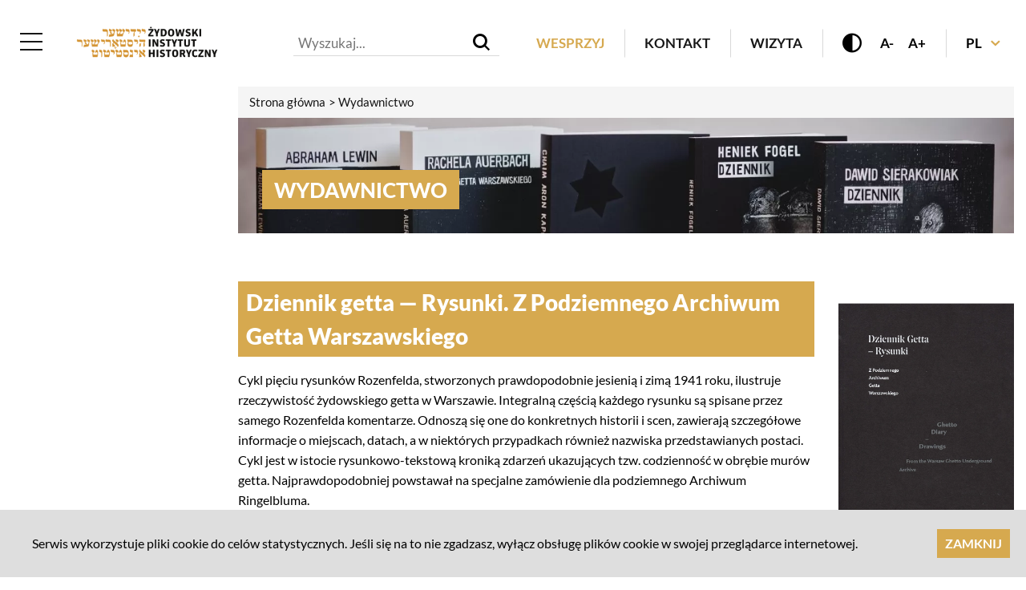

--- FILE ---
content_type: text/html; charset=UTF-8
request_url: https://www.jhi.pl/wydawnictwo/dziennik-getta-rysunki-z-podziemnego-archiwum-getta-warszawskiego,49
body_size: 7286
content:
<!DOCTYPE html>
<html lang="pl">
<head>
    <meta charset="utf-8">
    <meta name="viewport" content="width=device-width, initial-scale=1">
    <title>Wydawnictwo \ Żydowski Instytut Historyczny</title>
    <meta name="keywords" content="">
	<meta name="description" content="">
	<meta name="robots" content="index, follow">
	<meta name="fb:app_id" content="https://pl-pl.facebook.com/ideopl">
	<meta name="og:title" content="Wydawnictwo">
	<meta name="og:site_name" content="Żydowski Instytut Historyczny">
	<meta name="og:url" content="https://www.jhi.pl/wydawnictwo/dziennik-getta-rysunki-z-podziemnego-archiwum-getta-warszawskiego,49">
	<meta name="og:locale" content="pl_PL">
	<link rel="canonical" href="https://www.jhi.pl/wydawnictwo/dziennik-getta-rysunki-z-podziemnego-archiwum-getta-warszawskiego,49" />
    <meta name="i18n.locale" content="pl">
    <meta name="i18n.domain" content="jhi">
    <meta name="csrf-token" content="IzUrVrIHprajmZgkSBf1iuzU4N3LHVMPCYJgK4lD" />
    <link rel="stylesheet" href="/themes/jhi/css/app.css?id=26d89a584b7bc0fb0a37">
    <link rel="icon" href="/themes/jhi/images/favicon.ico">
    <meta name="msapplication-TileColor" content="#da532c">
</head>
<body class="body " >

<ul id="skip-links">
    <li>
        <a href="#main-menu" tabindex="1">Przejdź do menu głównego</a>
    </li>
    <li>
        <a href="#main-content" tabindex="2">Przejdź do treści</a>
    </li>
        </ul><header>
    
    <div class="row">
        <div class="columns large-12">
            <div class="header-box">
                <div class="header-box__left">
                    <div class="hamburger">
                        <div class="hamburger__toggler">
                            <span></span>
                            <span></span>
                            <span></span>
                        </div>
                    </div>
                    <div class="logo-box">
                        
                                                <a class="logo" href="/">
                            <img src="/themes/jhi/images/logo.png" class="logo__img" alt="Logo">
                        </a>
                                            </div>
                                    </div>
                <div class="header-box__right">
                    <div class="widget">
    
    <div class="show-for-large">
    <div id="widget_search" class="search-block widget_search">
        <input type="hidden" name="enabled" value="1" />
        <input type="hidden" name="search" value="/wyszukiwarka" />
        <input type="hidden" name="autocomplete" value="https://www.jhi.pl/ajax/modules/search/autocomplete/1/pl" />
        <div class="search-field">
            <form method="GET" id="search-form" v-on:submit.prevent="send" class="search-box" action="https://www.jhi.pl/wyszukiwarka" accept-charset="UTF-8" enctype="multipart/form-data">
            <input class="search-box__input" placeholder="Wyszukaj..." v-model="query" v-on:keyup.enter="send" autocomplete="off" type="text" name="query">
            <button type="submit" v-on:click.prevent="send" class="search-box__icon"><i class="search-box__icon icon-lupa"></i></button>
            </form>
        </div>
    </div>
</div>

</div>                    <div class="header-box__second-menu-box">
                        <h2 class="show-for-sr">Header Menu</h2>

<ul  id="header-menu"   class="header-menu">
            <li
             class="">
            <a href="/wesprzyj"  class="level-one"  >
                
                Wesprzyj
            </a>
                    </li>
            <li
             class="">
            <a href="/kontakt"  class="level-one"  >
                
                Kontakt
            </a>
                    </li>
            <li
             class="">
            <a href="/zaplanuj-wizyte"  class="level-one"  >
                
                Wizyta
            </a>
                    </li>
    </ul>

                    </div>
                    <div class="header-box__wcag-box">
                        <i class="search-box__icon icon-kontrast wcag-icon wcag-icon__contrast"></i>
                        <div class="wcag-box__fonts-box wcag-icon wcag-icon__less">A-</div>
                        <div class="wcag-box__fonts-box wcag-icon wcag-icon__more">A+</div>
                    </div>
                    <div class="header-box__langs-box">
                        <ul class="langs-menu">
    <li>
        <div class="current">
           <span class="current__span">PL</span>
           <i class="current__icon icon-dropdown"></i>
        </div>
        <ul class="langs-menu__inside">
                                                    <li>
                <a href="https://www.jhi.pl/en" title="EN">
                    EN
                </a>
            </li>
                            </ul>
    </li>
</ul>
                    </div>
                </div>
            </div>
                        <div class="main-menu-box">
                <div class="special-logo-box">
                   
                                                    <a class="special-logo" href="/"><img src="/themes/jhi/images/logo.png" class="special-logo__img" alt="Logo"></a>
                                            </>
                </div>
                <div class="main-menu-box-overbox">
                    <h2 class="show-for-sr">Menu</h2>

<ul  id="main-menu"   class="main-menu">
            <li
             class="main-menu__li-lvl-1">
            <a href="/artykuly"  class="level-one"  >
                
                Aktualności
            </a>
                    </li>
            <li
             class="main-menu__li-lvl-1">
            <a href="/wydarzenia"  class="level-one"  >
                
                Wydarzenia
            </a>
                    </li>
            <li
             class="main-menu__li-lvl-1 has-dropdown">
            <a href="/oneg-szabat"  class="level-one"  >
                
                Oneg Szabat
            </a>
                            <span class="open_submenu" data-closest="li"><i class="icon-plus"></i></span> <ul   class="">
            <li
             class="main-menu__li-lvl-2">
            <a href="/oneg-szabat/o-archiwum-ringelbluma"  >
                
                O Archiwum Ringelbluma w skrócie
            </a>
                    </li>
            <li
             class="main-menu__li-lvl-2">
            <a href="/oneg-szabat/biogramy"  >
                
                Biogramy członków grupy Oneg Szabat
            </a>
                    </li>
            <li
             class="main-menu__li-lvl-2">
            <a href="https://www.jhi.pl/artykuly/archiwum-ringelbluma-i-oneg-szabat"  >
                
                Historie z Podziemnego Archiwum Getta Warszawy
            </a>
                    </li>
            <li
             class="main-menu__li-lvl-2">
            <a href="/oneg-szabat/o-programie"  >
                
                O Programie Oneg Szabat
            </a>
                    </li>
            <li
             class="main-menu__li-lvl-2 has-dropdown">
            <a href="/oneg-szabat/projekty"  >
                
                Projekty Programu Oneg Szabat
            </a>
                            <span class="open_submenu" data-closest="li"><i class="icon-plus"></i></span> <ul   class="">
            <li
             class="">
            <a href="/oneg-szabat/projekty/tlumaczenia-archiwum-ringelbluma-na-angielski"  >
                
                Tłumaczenia Archiwum Ringelbluma na angielski
            </a>
                    </li>
            <li
             class="">
            <a href="/oneg-szabat/projekty/publikacje"  >
                
                Publikacje
            </a>
                    </li>
            <li
             class="">
            <a href="/oneg-szabat/projekty/edukacja"  >
                
                Edukacja
            </a>
                    </li>
            <li
             class="">
            <a href="/oneg-szabat/projekty/ambasadorowie"  >
                
                Ambasadorowie
            </a>
                    </li>
            <li
             class="">
            <a href="/oneg-szabat/projekty/upamietnienie"  >
                
                Upamiętnienie
            </a>
                    </li>
            <li
             class="">
            <a href="/oneg-szabat/projekty/wystawy"  >
                
                Wystawy
            </a>
                    </li>
    </ul>
                    </li>
            <li
             class="main-menu__li-lvl-2">
            <a href="/oneg-szabat/pelna-edycja-archiwum-ringelbluma"  >
                
                Pełna edycja Archiwum Ringelbluma
            </a>
                    </li>
            <li
             class="main-menu__li-lvl-2">
            <a href="https://cbj.jhi.pl/collections/749436"   target="_blank">
                
                Zbiory Archiwum Ringelbluma online
            </a>
                    </li>
    </ul>
                    </li>
            <li
             class="main-menu__li-lvl-1 has-dropdown">
            <a href="/zbiory"  class="level-one"  >
                
                Zbiory
            </a>
                            <span class="open_submenu" data-closest="li"><i class="icon-plus"></i></span> <ul   class="">
            <li
             class="main-menu__li-lvl-2">
            <a href="/zbiory/regulamin-korzystania-ze-zbiorow"  >
                
                Regulamin korzystania ze zbiorów
            </a>
                    </li>
            <li
             class="main-menu__li-lvl-2 has-dropdown">
            <a href="/zbiory/zbiory-online"  >
                
                Zbiory online
            </a>
                            <span class="open_submenu" data-closest="li"><i class="icon-plus"></i></span> <ul   class="">
            <li
             class="">
            <a href="https://cbj.jhi.pl/"   target="_blank">
                
                Centralna Biblioteka Judaistyczna
            </a>
                    </li>
            <li
             class="">
            <a href="https://delet.jhi.pl/pl/"   target="_blank">
                
                DELET
            </a>
                    </li>
            <li
             class="">
            <a href="/zbiory/zbiory-online/opis-zbiorow-online"  >
                
                Opis zbiorów
            </a>
                    </li>
            <li
             class="">
            <a href="/zbiory/zbiory-online/digitalizacja"  >
                
                Digitalizacja
            </a>
                    </li>
    </ul>
                    </li>
            <li
             class="main-menu__li-lvl-2 has-dropdown">
            <a href="/zbiory/archiwum"  >
                
                Archiwum
            </a>
                            <span class="open_submenu" data-closest="li"><i class="icon-plus"></i></span> <ul   class="">
            <li
             class="">
            <a href="/zbiory/archiwum/faq"  >
                
                FAQ
            </a>
                    </li>
    </ul>
                    </li>
            <li
             class="main-menu__li-lvl-2 has-dropdown">
            <a href="/zbiory/sztuka"  >
                
                Sztuka
            </a>
                            <span class="open_submenu" data-closest="li"><i class="icon-plus"></i></span> <ul   class="">
            <li
             class="">
            <a href="/zbiory/sztuka/opis-zbiorow-muzealnych"  >
                
                Opis zbiorów muzealnych
            </a>
                    </li>
    </ul>
                    </li>
            <li
             class="main-menu__li-lvl-2 has-dropdown">
            <a href="/zbiory/dokumentacja-dziedzictwa"  >
                
                Dokumentacja Dziedzictwa
            </a>
                            <span class="open_submenu" data-closest="li"><i class="icon-plus"></i></span> <ul   class="">
            <li
             class="">
            <a href="/zbiory/dokumentacja-dziedzictwa/opis-zbiorow"  >
                
                Opis zbiorów
            </a>
                    </li>
    </ul>
                    </li>
            <li
             class="main-menu__li-lvl-2 has-dropdown">
            <a href="/zbiory/biblioteka"  >
                
                Biblioteka
            </a>
                            <span class="open_submenu" data-closest="li"><i class="icon-plus"></i></span> <ul   class="">
            <li
             class="">
            <a href="/zbiory/biblioteka/opis-zbiorow"  >
                
                Opis zbiorów
            </a>
                    </li>
            <li
             class="">
            <a href="http://library.jhi.pl/F?func=file&file_name=find-b&local_base=ZIH"   target="_blank">
                
                Katalog elektroniczny biblioteki
            </a>
                    </li>
            <li
             class="">
            <a href="/zbiory/biblioteka/bazy-danych"  >
                
                Bazy danych
            </a>
                    </li>
            <li
             class="">
            <a href="/zbiory/biblioteka/materialy-pomocnicze"  >
                
                Materiały pomocnicze
            </a>
                    </li>
            <li
             class="">
            <a href="/zbiory/biblioteka/nowosci-biblioteki"  >
                
                Nowości biblioteki
            </a>
                    </li>
            <li
             class="">
            <a href="/zbiory/biblioteka/zaproponuj-do-zbiorow"  >
                
                Zaproponuj do zbiorów
            </a>
                    </li>
    </ul>
                    </li>
            <li
             class="main-menu__li-lvl-2">
            <a href="/zbiory/konserwacja"  >
                
                Konserwacja
            </a>
                    </li>
            <li
             class="main-menu__li-lvl-2">
            <a href="/zbiory/inwentarze"  >
                
                Inwentarze
            </a>
                    </li>
    </ul>
                    </li>
            <li
             class="main-menu__li-lvl-1 has-dropdown">
            <a href="/nauka"  class="level-one"  >
                
                Nauka
            </a>
                            <span class="open_submenu" data-closest="li"><i class="icon-plus"></i></span> <ul   class="">
            <li
             class="main-menu__li-lvl-2">
            <a href="/nauka/seminaria-naukowe"  >
                
                Seminaria naukowe
            </a>
                    </li>
            <li
             class="main-menu__li-lvl-2">
            <a href="/nauka/projekt-ehri"  >
                
                Projekt EHRI
            </a>
                    </li>
            <li
             class="main-menu__li-lvl-2">
            <a href="/nauka/obszary-badan"  >
                
                Obszary badań
            </a>
                    </li>
            <li
             class="main-menu__li-lvl-2">
            <a href="https://delet.jhi.pl/pl/psj"   target="_blank">
                
                Polski Słownik Judaistyczny
            </a>
                    </li>
            <li
             class="main-menu__li-lvl-2">
            <a href="/nauka/konkurs-im-majera-balabana"  >
                
                Konkurs im. Majera Bałabana
            </a>
                    </li>
            <li
             class="main-menu__li-lvl-2">
            <a href="https://www.jhi.pl/artykuly/encyklopedia-getta-warszawskiego,443"   target="_blank">
                
                Wirtualna encyklopedia getta warszawskiego
            </a>
                    </li>
            <li
             class="main-menu__li-lvl-2">
            <a href="/nauka/badanie-grobow-wojennych"  >
                
                Badanie grobów wojennych
            </a>
                    </li>
    </ul>
                    </li>
            <li
             class="main-menu__li-lvl-1 has-dropdown">
            <a href="/wystawy"  class="level-one"  >
                
                Wystawy
            </a>
                            <span class="open_submenu" data-closest="li"><i class="icon-plus"></i></span> <ul   class="">
            <li
             class="main-menu__li-lvl-2">
            <a href="https://www.jhi.pl/wystawy/czego-nie-moglismy-wykrzyczec-swiatu-wystawa-stala,89"  >
                
                „Czego nie mogliśmy wykrzyczeć światu”
            </a>
                    </li>
            <li
             class="main-menu__li-lvl-2">
            <a href="https://www.jhi.pl/wystawy/bejt-tfila-dom-modlitwy,91"   target="_blank">
                
                Mała Synagoga na Tłomackiem
            </a>
                    </li>
            <li
             class="main-menu__li-lvl-2">
            <a href="https://tickets.jhi.pl/"   target="_blank">
                
                Kup bilet
            </a>
                    </li>
            <li
             class="main-menu__li-lvl-2">
            <a href="/wystawy/godziny-otwarcia"  >
                
                Godziny otwarcia
            </a>
                    </li>
    </ul>
                    </li>
            <li
             class="main-menu__li-lvl-1 has-dropdown">
            <a href="/edukacja"  class="level-one"  >
                
                Edukacja
            </a>
                            <span class="open_submenu" data-closest="li"><i class="icon-plus"></i></span> <ul   class="">
            <li
             class="main-menu__li-lvl-2 has-dropdown">
            <a href="/edukacja/oferta-zajec-edukacyjnych"  >
                
                Oferta zajęć edukacyjnych
            </a>
                            <span class="open_submenu" data-closest="li"><i class="icon-plus"></i></span> <ul   class="">
            <li
             class="">
            <a href="/edukacja/oferta-zajec-edukacyjnych/spacery"  >
                
                Spacery
            </a>
                    </li>
            <li
             class="">
            <a href="/edukacja/oferta-zajec-edukacyjnych/wyklady-i-zajecia"  >
                
                Wykłady i zajęcia
            </a>
                    </li>
            <li
             class="">
            <a href="/edukacja/oferta-zajec-edukacyjnych/warsztaty"  >
                
                Warsztaty
            </a>
                    </li>
            <li
             class="">
            <a href="/edukacja/oferta-zajec-edukacyjnych/warsztaty-zydowskie-dziedzictwo-kulturowe"  >
                
                Warsztaty w ramach projektu Żydowskie Dziedzictwo Kulturowe
            </a>
                    </li>
            <li
             class="">
            <a href="/edukacja/oferta-zajec-edukacyjnych/oprowadzania-po-wystawach"  >
                
                Oprowadzania po wystawach
            </a>
                    </li>
    </ul>
                    </li>
            <li
             class="main-menu__li-lvl-2 has-dropdown">
            <a href="/edukacja/uczniowie"  >
                
                Uczniowie
            </a>
                            <span class="open_submenu" data-closest="li"><i class="icon-plus"></i></span> <ul   class="">
            <li
             class="">
            <a href="/edukacja/uczniowie/slonimscy--gra-terenowa"  >
                
                Słonimscy – gra terenowa
            </a>
                    </li>
    </ul>
                    </li>
            <li
             class="main-menu__li-lvl-2">
            <a href="/edukacja/studenci"  >
                
                Studenci
            </a>
                    </li>
            <li
             class="main-menu__li-lvl-2 has-dropdown">
            <a href="/edukacja/nauczyciele"  >
                
                Nauczyciele
            </a>
                            <span class="open_submenu" data-closest="li"><i class="icon-plus"></i></span> <ul   class="">
            <li
             class="">
            <a href="/edukacja/nauczyciele/akademie-dla-nauczycieli"  >
                
                Akademie dla nauczycieli
            </a>
                    </li>
            <li
             class="">
            <a href="/edukacja/nauczyciele/konkursy"  >
                
                Konkursy
            </a>
                    </li>
    </ul>
                    </li>
            <li
             class="main-menu__li-lvl-2">
            <a href="/edukacja/seniorzy"  >
                
                Seniorzy
            </a>
                    </li>
    </ul>
                    </li>
            <li
             class="main-menu__li-lvl-1 has-dropdown active">
            <a href="/wydawnictwo"  class="level-one"  >
                
                Wydawnictwo
            </a>
                            <span class="open_submenu" data-closest="li"><i class="icon-plus"></i></span> <ul   class="">
            <li
             class="main-menu__li-lvl-2">
            <a href="/wydawnictwo/o-wydawnictwie-zih"  >
                
                O Wydawnictwie ŻIH
            </a>
                    </li>
            <li
             class="main-menu__li-lvl-2">
            <a href="/wydawnictwo/wspolpraca-promocyjna-i-recenzje"  >
                
                Współpraca promocyjna i recenzje
            </a>
                    </li>
            <li
             class="main-menu__li-lvl-2">
            <a href="/wydawnictwo/wydaj-u-nas-ksiazke"  >
                
                Wydaj u nas książkę
            </a>
                    </li>
    </ul>
                    </li>
            <li
             class="main-menu__li-lvl-1 has-dropdown">
            <a href="/genealogia"  class="level-one"  >
                
                Genealogia
            </a>
                            <span class="open_submenu" data-closest="li"><i class="icon-plus"></i></span> <ul   class="">
            <li
             class="main-menu__li-lvl-2">
            <a href="/genealogia/szukanie-korzeni"  >
                
                Szukanie korzeni
            </a>
                    </li>
            <li
             class="main-menu__li-lvl-2">
            <a href="/genealogia/historia-nazwisk"  >
                
                Historia nazwisk
            </a>
                    </li>
            <li
             class="main-menu__li-lvl-2">
            <a href="/genealogia/potwierdzenie-posiadania-obywatelstwa-polskiego"  >
                
                Potwierdzenie posiadania obywatelstwa polskiego
            </a>
                    </li>
            <li
             class="main-menu__li-lvl-2">
            <a href="https://www.jhi.pl/artykuly/genealogia"   target="_blank">
                
                Wyjątkowe historie
            </a>
                    </li>
            <li
             class="main-menu__li-lvl-2">
            <a href="/genealogia/mozesz-pomoc"  >
                
                Możesz pomóc
            </a>
                    </li>
            <li
             class="main-menu__li-lvl-2">
            <a href="/genealogia/kontakt-2"  >
                
                Kontakt
            </a>
                    </li>
    </ul>
                    </li>
            <li
             class="main-menu__li-lvl-1 has-dropdown">
            <a href="/o-instytucie"  class="level-one"  >
                
                O Instytucie
            </a>
                            <span class="open_submenu" data-closest="li"><i class="icon-plus"></i></span> <ul   class="">
            <li
             class="main-menu__li-lvl-2">
            <a href="/o-instytucie/misja"  >
                
                Misja
            </a>
                    </li>
            <li
             class="main-menu__li-lvl-2">
            <a href="/o-instytucie/historia"  >
                
                Historia
            </a>
                    </li>
            <li
             class="main-menu__li-lvl-2">
            <a href="/o-instytucie/rada-programowa"  >
                
                Rada Programowa
            </a>
                    </li>
            <li
             class="main-menu__li-lvl-2">
            <a href="/o-instytucie/dyrekcja"  >
                
                Dyrekcja
            </a>
                    </li>
            <li
             class="main-menu__li-lvl-2">
            <a href="/o-instytucie/zydowskie-dziedzictwo-kulturowe-fundusze-norweskie"  >
                
                Żydowskie Dziedzictwo Kulturowe – Fundusze Norweskie i EOG
            </a>
                    </li>
            <li
             class="main-menu__li-lvl-2">
            <a href="/o-instytucie/instytucje-partnerskie"  >
                
                Instytucje partnerskie
            </a>
                    </li>
            <li
             class="main-menu__li-lvl-2">
            <a href="/wesprzyj"  >
                
                Wesprzyj
            </a>
                    </li>
            <li
             class="main-menu__li-lvl-2">
            <a href="/o-instytucie/struktura"  >
                
                Kontakt
            </a>
                    </li>
            <li
             class="main-menu__li-lvl-2">
            <a href="https://www.jhi.pl/artykuly/wolontariat-w-zydowskim-instytucie-historycznym-im-emanuela-ringelbluma,5463"  >
                
                Wolontariat w ŻIH
            </a>
                    </li>
            <li
             class="main-menu__li-lvl-2">
            <a href="/o-instytucie/dostepnosc"  >
                
                Dostępność
            </a>
                    </li>
    </ul>
                    </li>
            <li
             class="main-menu__li-lvl-1 has-dropdown">
            <a href="https://ksiegarnianatlomackiem.pl/"  class="level-one"   target="_blank">
                
                Księgarnia na Tłomackiem
            </a>
                            <span class="open_submenu" data-closest="li"><i class="icon-plus"></i></span> <ul   class="">
            <li
             class="main-menu__li-lvl-2">
            <a href="/ksiegarnia-na-tlomackiem/o-ksiegarni-na-tlomackiem"  >
                
                O Księgarni na Tłomackiem
            </a>
                    </li>
    </ul>
                    </li>
            <li
             class="main-menu__li-lvl-1 has-dropdown">
            <a href="/kwartalnik-historii-zydow"  class="level-one"  >
                
                Kwartalnik Historii Żydów
            </a>
                            <span class="open_submenu" data-closest="li"><i class="icon-plus"></i></span> <ul   class="">
            <li
             class="main-menu__li-lvl-2">
            <a href="https://cbj.jhi.pl/collections/713730"   target="_blank">
                
                Kwartalnik online
            </a>
                    </li>
    </ul>
                    </li>
    </ul>

                    <h2 class="show-for-sr">Social Menu</h2>

<div class="content">
    <div class="social-menu">
                        
                        
                        <ul class="social-menu__list">
                            <li class="social-menu__item">
                                <a href="https://www.instagram.com/jewishinstitute/" class="social-menu__link" target="_blank">
                                    <i class="icon-instagram-line"></i>
                                </a>
                            </li>
                            <li class="social-menu__item">
                                <a href="https://www.facebook.com/jewishinstitute/" class="social-menu__link" target="_blank">
                                    <i class="icon-fb"></i>
                                </a>
                            </li>
                            <li class="social-menu__item">
                                <a href="https://twitter.com/JHIInstytut" class="social-menu__link" target="_blank">
                                    <i class="icon-tt"></i>
                                </a>
                            </li>
                            <li class="social-menu__item">
                                <a href="https://www.youtube.com/user/JewHistInst/featured" class="social-menu__link" target="_blank">
                                    <i class="icon-youtube-fill"></i>
                                </a>
                            </li>
                            <li class="social-menu__item">
                                <a href="https://pl.linkedin.com/company/%C5%BCydowski-instytut-historyczny" class="social-menu__link" target="_blank">
                                    <i class="icon-linkedin-fill"></i>
                                </a>
                            </li>
                        </ul>
                    </div>
</div>
                </div>
            </div>
                    </div>
    </div>
</header>

<div class="main-section big-title">
    <div class="row">
        <div class="columns small-12">
            <div class="breadcrumbs">
        <ol itemscope itemtype="http://schema.org/BreadcrumbList">
            <li itemprop="itemListElement" itemscope itemtype="http://schema.org/ListItem">
                <a href="/" itemprop="item">
                    <span itemprop="name">Strona główna</span>
                </a>
                <meta itemprop="position" content="1" />
            </li>
            
          
                            <li itemprop="itemListElement" itemscope itemtype="http://schema.org/ListItem">
                    <span class="edito_arrow-right icon"></span>

                                        <span itemprop="item">
                        <span itemprop="name"> Wydawnictwo</span>
                    </span>
                                        <meta itemprop="position" content="2" />
                </li>
                    </ol>
    </div>
            
            <div class="news_header">
                <picture class="news_header-image">
                <source media="(max-width: 600px)" srcset="https://www.jhi.pl/storage/image/core_files/2020/11/12/d55b948b3de9ec38a4d46cc9b122dd24/jpg/jhi/header_small/wyd2_cut2.jpg">
            <source media="(max-width: 600px)" srcset="https://www.jhi.pl/storage/image/core_files/2020/11/12/d55b948b3de9ec38a4d46cc9b122dd24/jpg/jhi/header_small/wyd2_cut2.webp" type="image/webp">
                                <source media="(max-width: 1024px)" srcset="https://www.jhi.pl/storage/image/core_files/2020/11/12/d55b948b3de9ec38a4d46cc9b122dd24/jpg/jhi/header_medium/wyd2_cut2.jpg">
            <source media="(max-width: 1024px)" srcset="https://www.jhi.pl/storage/image/core_files/2020/11/12/d55b948b3de9ec38a4d46cc9b122dd24/jpg/jhi/header_medium/wyd2_cut2.webp" type="image/webp">
                                <source srcset="https://www.jhi.pl/storage/image/core_files/2020/11/12/d55b948b3de9ec38a4d46cc9b122dd24/jpg/jhi/header/wyd2_cut2.webp" type="image/webp">
            <img src="https://www.jhi.pl/storage/image/core_files/2020/11/12/d55b948b3de9ec38a4d46cc9b122dd24/jpg/jhi/header/wyd2_cut2.jpg" alt="wyd2_cut2.jpg" data-title="">
                        </picture>
                                
                <div class="news_header-title">
                    <div class="news_header-title_color">
                                                    <h1 class="heading">Wydawnictwo</h1>
                                            </div>
                </div>
            </div>
            <div class="off-canvas-wrap" data-offcanvas>
                <div class="inner-wrap container-big-title">
                    <div class="content-big-title">
                        <main id="main-content" class="main-content">
                                                        <div class="alert-placeholder">




</div>                                <div class="row events-detail-row">
        <div class="columns small-12 medium-12 large-9">
            <span class="events-detail-sign">Dziennik getta — Rysunki. Z Podziemnego Archiwum Getta Warszawskiego</span>
            <p class="short-description"></p>
            <div class="clearfix"><p>Cykl pięciu rysunków Rozenfelda, stworzonych prawdopodobnie jesienią i&nbsp;zimą 1941 roku, ilustruje rzeczywistość żydowskiego getta w&nbsp;Warszawie. Integralną częścią każdego rysunku są&nbsp;spisane przez samego Rozenfelda komentarze. Odnoszą się one do&nbsp;konkretnych historii i&nbsp;scen, zawierają szczegółowe informacje o&nbsp;miejscach, datach, a&nbsp;w&nbsp;niektórych przypadkach również nazwiska przedstawianych postaci. Cykl jest w&nbsp;istocie rysunkowo-tekstową kroniką zdarzeń ukazujących tzw. codzienność w&nbsp;obrębie murów getta. Najprawdopodobniej powstawał na&nbsp;specjalne zamówienie dla podziemnego Archiwum Ringelbluma.</p>
<p>Rysunki Rozenfelda uzupełniają rysunek Witolda Lewinsona oraz kadry z&nbsp;współczesnej wideo-projekcji Mirosława Bałki pt. „apple T.” zrealizowanej na&nbsp;terenie obozu zagłady w&nbsp;Treblince.</p>
<aside class="" data-src="/bloczki/edytuj?block%5Balignment%5D=left&amp;block%5Bguid%5D=2932&amp;block%5Bid%5D=2932&amp;block%5Blayout%5D=medium&amp;block%5Btype%5D=Block%3A%3AAttachments"></aside>
<aside class="" data-src="/bloczki/edytuj?block%5Balignment%5D=center&amp;block%5Bguid%5D=2933&amp;block%5Bid%5D=2933&amp;block%5Bimages_attributes%5D%5B%5D%5Bauthor%5D=&amp;block%5Bimages_attributes%5D%5B%5D%5Bfile_cache%5D=&amp;block%5Bimages_attributes%5D%5B%5D%5Bid%5D=3755&amp;block%5Bimages_attributes%5D%5B%5D%5Bname%5D=Punkt+etapowy&amp;block%5Bimages_attributes%5D%5B%5D%5Bauthor%5D=&amp;block%5Bimages_attributes%5D%5B%5D%5Bfile_cache%5D=&amp;block%5Bimages_attributes%5D%5B%5D%5Bid%5D=3753&amp;block%5Bimages_attributes%5D%5B%5D%5Bname%5D=Fundusz+pogrzebowy&amp;block%5Bimages_attributes%5D%5B%5D%5Bauthor%5D=&amp;block%5Bimages_attributes%5D%5B%5D%5Bfile_cache%5D=&amp;block%5Bimages_attributes%5D%5B%5D%5Bid%5D=3766&amp;block%5Bimages_attributes%5D%5B%5D%5Bname%5D=Chaimek+Sztarkman&amp;block%5Bimages_attributes%5D%5B%5D%5Bauthor%5D=&amp;block%5Bimages_attributes%5D%5B%5D%5Bfile_cache%5D=&amp;block%5Bimages_attributes%5D%5B%5D%5Bid%5D=3756&amp;block%5Bimages_attributes%5D%5B%5D%5Bname%5D=Szpital+po%C2%A0%E2%80%9Etamtej+stronie%E2%80%9D&amp;block%5Bimages_attributes%5D%5B%5D%5Bauthor%5D=&amp;block%5Bimages_attributes%5D%5B%5D%5Bfile_cache%5D=&amp;block%5Bimages_attributes%5D%5B%5D%5Bid%5D=3754&amp;block%5Bimages_attributes%5D%5B%5D%5Bname%5D=Pogrzeb+w%C3%B3zkarzowej&amp;block%5Blayout%5D=big&amp;block%5Btype%5D=Block%3A%3AGallery"></aside></div>
        </div>
        <div class="columns small-12 medium-12 large-3">
                            <div class="images-box">
                    <div class="thumb responsive-embed embed-responsive-347by524">
                <picture class="embed-responsive-item ">
                    <source srcset="https://www.jhi.pl/storage/image/core_files/2020/10/23/a4585b3c25b784b19db88544a8655848/jpg/jhi/detail_publishing_house_default/_MGL3386.webp" type="image/webp">

                                    <img loading="lazy" src="https://www.jhi.pl/storage/image/core_files/2020/10/23/a4585b3c25b784b19db88544a8655848/jpg/jhi/detail_publishing_house_default/_MGL3386.jpg" alt="_MGL3386.jpg">
                                                        </picture>

                
                            </div>
            
                </div>
            
                        
            <div class="files-box">
                                                            <div class="files-box__item">
                            <i class="icon-info files-box__icon"></i>
                            <div class="files-box__desc-box">
                                <span class="files-box__desc-what">Autor:</span>
                                <span class="files-box__desc-value">Praca zbiorowa</span>
                            </div>
                        </div>
                                            <div class="files-box__item">
                            <i class="icon-info files-box__icon"></i>
                            <div class="files-box__desc-box">
                                <span class="files-box__desc-what">Typ okładki:</span>
                                <span class="files-box__desc-value">miękka</span>
                            </div>
                        </div>
                                            <div class="files-box__item">
                            <i class="icon-info files-box__icon"></i>
                            <div class="files-box__desc-box">
                                <span class="files-box__desc-what">Wydawnictwo:</span>
                                <span class="files-box__desc-value">Żydowski Instytut Historyczny</span>
                            </div>
                        </div>
                                            <div class="files-box__item">
                            <i class="icon-info files-box__icon"></i>
                            <div class="files-box__desc-box">
                                <span class="files-box__desc-what">Isbn:</span>
                                <span class="files-box__desc-value">978-83-61850-09-0</span>
                            </div>
                        </div>
                                                </div>
        </div>
    </div>    
                        </main>
                    </div>
                </div>
            </div>
        </div>
    </div>
    <div class="row">
        <div class="columns large-12 section-more">
                    </div>
    </div>
    <div class="row">
        <div class="columns large-12">
                    </div>
    </div>
    <div class="row">
        <div class="columns large-12">
                    </div>
    </div>
</div>

<div class="before-footer">
    <div class="row">
        <div class="columns large-12">
            <div class="before-footer__box">
                <div class="before-footer__list">
                    <h2 class="show-for-sr">Before Footer Menu</h2>

<ul  id="before-footer-menu"   class="before-footer-menu">
            <li
             class="">
            <a href="/o-instytucie"  class="level-one"  >
                
                O Instytucie
            </a>
                    </li>
            <li
             class="">
            <a href="/pracuj-w-zih"  class="level-one"  >
                
                Praca w ŻIH
            </a>
                    </li>
            <li
             class="">
            <a href="/wesprzyj"  class="level-one"  >
                
                Wesprzyj
            </a>
                    </li>
            <li
             class="">
            <a href="/dla-mediow"  class="level-one"  >
                
                Dla mediów
            </a>
                    </li>
            <li
             class="">
            <a href="/patronaty"  class="level-one"  >
                
                Patronaty
            </a>
                    </li>
            <li
             class="">
            <a href="/wizyta"  class="level-one"  >
                
                Wizyta
            </a>
                    </li>
            <li
             class="">
            <a href="/kontakt"  class="level-one"  >
                
                Kontakt
            </a>
                    </li>
            <li
             class="">
            <a href="https://www.bip.jhi.pl"  class="level-one"   target="_blank">
                
                BIP
            </a>
                    </li>
    </ul>


                    <span class="copyright">© Żydowski Instytut Historyczny im. Emanuela Ringelbluma </span>
                </div>
                <div class="before-footer__social-list">
                    <h2 class="show-for-sr">MKiDN</h2>

<div class="content">
    <p><a href="https://www.gov.pl/web/kultura"><img src="https://www.jhi.pl/storage/image/core_files/2023/1/12/96a255873b833ecb3ac2c7257b5f3a35/png/jhi/preview/ZNAK%20PL.png" alt="MKiDN_bialy_logotyp_strona_ŻIH.png [13.00 KB]" width="241" height="100"></a></p>
</div>
                </div>
            </div>
        </div>
    </div>
</div>
<footer>
    <div class="footer">
        <div class="row">
            <div class="columns large-12">
                <div class="footer__box">
                    <div class="footer__menu-box">
                        <h2 class="show-for-sr">Footer menu</h2>

<ul  id="footer__menu"   class="footer__menu">
            <li
             class="">
            <a href="/mapa-serwisu"  class="level-one"  >
                
                Mapa serwisu
            </a>
                    </li>
            <li
             class="">
            <a href="/polityka-prywatnosci"  class="level-one"  >
                
                Polityka prywatności
            </a>
                    </li>
            <li
             class="">
            <a href="https://www.bip.jhi.pl/deklaracja-dostepnosci"  class="level-one"   target="_blank">
                
                Deklaracja dostępności
            </a>
                    </li>
    </ul>

                    </div>
                    <span class="footer__copyright">realizacja: Ideo</span>
                </div>
            </div>
        </div>
    </div>
</footer>
<script type="text/javascript">
    var Constants = {
        baseHref: 'https://www.jhi.pl',
        Translations: {
            targetBlankText: '<span class="hide-wcag">(Nowe okno)</span>',
            outLinkText: '<span class="hide-wcag">(Link do innej strony)</span>',
            lightboxPrevImage: '<span class="hide-wcag">Poprzednie zdjęcie</span>',
            lightboxNextImage: '<span class="hide-wcag">Następne zdjęcie</span>',
            albumLabel: 'Zdjęcie %1 z %2',
            contrast_on: 'Wyłącz kontrast',
            contrast_off: 'Włącz kontrast',
            CookieInfo: {
                text: 'Serwis używa plików cookies. Brak zmiany ustawień przeglądarki oznacza zgodę na ich użycie.',
                button: 'Zamknij'
            }
        }
    };
    var _t = Constants.Translations;
</script>
<script>    
    const isAllEmailsHidden = false;
</script>
<script type="text/javascript" src="/themes/jhi/js/app.js?id=89deda5e0f456e417fe8"></script>
<script type="text/javascript" src="/ajax/token"></script>
<script type="text/javascript">
        if (getStorage('stats_cookies') == 1 || getStorage('stats_cookies') == undefined)
        {
            document.write(unescape("%3C%21--%20Global%20site%20tag%20%28gtag.js%29%20-%20Google%20Analytics%20--%3E%0D%0A%3Cscript%20async%20src%3D%22https%3A%2F%2Fwww.googletagmanager.com%2Fgtag%2Fjs%3Fid%3DUA-36565923-1%22%3E%3C%2Fscript%3E%0D%0A%3Cscript%3E%0D%0A%20%20window.dataLayer%20%3D%20window.dataLayer%20%7C%7C%20%5B%5D%3B%0D%0A%20%20function%20gtag%28%29%7BdataLayer.push%28arguments%29%3B%7D%0D%0A%20%20gtag%28%27js%27%2C%20new%20Date%28%29%29%3B%0D%0A%0D%0A%20%0D%0A%0D%0A%20%20gtag%28%27config%27%2C%20%27UA-36565923-1%27%29%3B%0D%0A%3C%2Fscript%3E"));
        }
        if (getStorage('targeting_cookies') == 1 || getStorage('targeting_cookies') == undefined)
        {
            document.write(unescape(""));
        }
    </script>

    <div class="cookieInfo" id="cookieInfo" style="display: none;">
        <div class="row">
            <div class="cookieInfo__box">
                <span class="cookieInfo__desc">
                    Serwis wykorzystuje pliki cookie do celów statystycznych. Jeśli się na to nie zgadzasz, wyłącz obsługę plików cookie w swojej przeglądarce internetowej.
                </span>
                <div>
                    <button class="page-button closeCookie">Zamknij</button>
                </div>
            </div>
        </div>
    </div>

    <script type="text/javascript">
        var infoClosed = getStorage('cookieInfo');
        
        if (infoClosed == undefined)
        {
            $('#cookieInfo').show();

            $('#cookieInfo').find('.closeCookie').on('click', function()
            {
                setStorage('cookieInfo', 1, 31 * 24 * 3600);
                $('#cookieInfo').hide();
            });
        }
    </script>
</body>
</html>


--- FILE ---
content_type: text/css
request_url: https://www.jhi.pl/themes/jhi/css/app.css?id=26d89a584b7bc0fb0a37
body_size: 34877
content:
@charset "UTF-8";@font-face{font-family:swiper-icons;src:url('data:application/font-woff;charset=utf-8;base64, [base64]//wADZ2x5ZgAAAywAAADMAAAD2MHtryVoZWFkAAABbAAAADAAAAA2E2+eoWhoZWEAAAGcAAAAHwAAACQC9gDzaG10eAAAAigAAAAZAAAArgJkABFsb2NhAAAC0AAAAFoAAABaFQAUGG1heHAAAAG8AAAAHwAAACAAcABAbmFtZQAAA/gAAAE5AAACXvFdBwlwb3N0AAAFNAAAAGIAAACE5s74hXjaY2BkYGAAYpf5Hu/j+W2+MnAzMYDAzaX6QjD6/4//Bxj5GA8AuRwMYGkAPywL13jaY2BkYGA88P8Agx4j+/8fQDYfA1AEBWgDAIB2BOoAeNpjYGRgYNBh4GdgYgABEMnIABJzYNADCQAACWgAsQB42mNgYfzCOIGBlYGB0YcxjYGBwR1Kf2WQZGhhYGBiYGVmgAFGBiQQkOaawtDAoMBQxXjg/wEGPcYDDA4wNUA2CCgwsAAAO4EL6gAAeNpj2M0gyAACqxgGNWBkZ2D4/wMA+xkDdgAAAHjaY2BgYGaAYBkGRgYQiAHyGMF8FgYHIM3DwMHABGQrMOgyWDLEM1T9/w8UBfEMgLzE////P/5//f/V/xv+r4eaAAeMbAxwIUYmIMHEgKYAYjUcsDAwsLKxc3BycfPw8jEQA/[base64]/uznmfPFBNODM2K7MTQ45YEAZqGP81AmGGcF3iPqOop0r1SPTaTbVkfUe4HXj97wYE+yNwWYxwWu4v1ugWHgo3S1XdZEVqWM7ET0cfnLGxWfkgR42o2PvWrDMBSFj/IHLaF0zKjRgdiVMwScNRAoWUoH78Y2icB/yIY09An6AH2Bdu/UB+yxopYshQiEvnvu0dURgDt8QeC8PDw7Fpji3fEA4z/PEJ6YOB5hKh4dj3EvXhxPqH/SKUY3rJ7srZ4FZnh1PMAtPhwP6fl2PMJMPDgeQ4rY8YT6Gzao0eAEA409DuggmTnFnOcSCiEiLMgxCiTI6Cq5DZUd3Qmp10vO0LaLTd2cjN4fOumlc7lUYbSQcZFkutRG7g6JKZKy0RmdLY680CDnEJ+UMkpFFe1RN7nxdVpXrC4aTtnaurOnYercZg2YVmLN/d/gczfEimrE/fs/bOuq29Zmn8tloORaXgZgGa78yO9/cnXm2BpaGvq25Dv9S4E9+5SIc9PqupJKhYFSSl47+Qcr1mYNAAAAeNptw0cKwkAAAMDZJA8Q7OUJvkLsPfZ6zFVERPy8qHh2YER+3i/BP83vIBLLySsoKimrqKqpa2hp6+jq6RsYGhmbmJqZSy0sraxtbO3sHRydnEMU4uR6yx7JJXveP7WrDycAAAAAAAH//wACeNpjYGRgYOABYhkgZgJCZgZNBkYGLQZtIJsFLMYAAAw3ALgAeNolizEKgDAQBCchRbC2sFER0YD6qVQiBCv/H9ezGI6Z5XBAw8CBK/m5iQQVauVbXLnOrMZv2oLdKFa8Pjuru2hJzGabmOSLzNMzvutpB3N42mNgZGBg4GKQYzBhYMxJLMlj4GBgAYow/P/PAJJhLM6sSoWKfWCAAwDAjgbRAAB42mNgYGBkAIIbCZo5IPrmUn0hGA0AO8EFTQAA') format('woff');font-weight:400;font-style:normal}:root{--swiper-theme-color:#007aff}.swiper-container{margin-left:auto;margin-right:auto;position:relative;overflow:hidden;list-style:none;padding:0;z-index:1}.swiper-container-vertical>.swiper-wrapper{flex-direction:column}.swiper-wrapper{position:relative;width:100%;height:100%;z-index:1;display:flex;transition-property:transform;box-sizing:content-box}.swiper-container-android .swiper-slide,.swiper-wrapper{transform:translate3d(0,0,0)}.swiper-container-multirow>.swiper-wrapper{flex-wrap:wrap}.swiper-container-multirow-column>.swiper-wrapper{flex-wrap:wrap;flex-direction:column}.swiper-container-free-mode>.swiper-wrapper{transition-timing-function:ease-out;margin:0 auto}.swiper-slide{flex-shrink:0;width:100%;height:100%;position:relative;transition-property:transform}.swiper-slide-invisible-blank{visibility:hidden}.swiper-container-autoheight,.swiper-container-autoheight .swiper-slide{height:auto}.swiper-container-autoheight .swiper-wrapper{align-items:flex-start;transition-property:transform,height}.swiper-container-3d{perspective:1200px}.swiper-container-3d .swiper-cube-shadow,.swiper-container-3d .swiper-slide,.swiper-container-3d .swiper-slide-shadow-bottom,.swiper-container-3d .swiper-slide-shadow-left,.swiper-container-3d .swiper-slide-shadow-right,.swiper-container-3d .swiper-slide-shadow-top,.swiper-container-3d .swiper-wrapper{transform-style:preserve-3d}.swiper-container-3d .swiper-slide-shadow-bottom,.swiper-container-3d .swiper-slide-shadow-left,.swiper-container-3d .swiper-slide-shadow-right,.swiper-container-3d .swiper-slide-shadow-top{position:absolute;left:0;top:0;width:100%;height:100%;pointer-events:none;z-index:10}.swiper-container-3d .swiper-slide-shadow-left{background-image:linear-gradient(to left,rgba(0,0,0,.5),rgba(0,0,0,0))}.swiper-container-3d .swiper-slide-shadow-right{background-image:linear-gradient(to right,rgba(0,0,0,.5),rgba(0,0,0,0))}.swiper-container-3d .swiper-slide-shadow-top{background-image:linear-gradient(to top,rgba(0,0,0,.5),rgba(0,0,0,0))}.swiper-container-3d .swiper-slide-shadow-bottom{background-image:linear-gradient(to bottom,rgba(0,0,0,.5),rgba(0,0,0,0))}.swiper-container-css-mode>.swiper-wrapper{overflow:auto;scrollbar-width:none;-ms-overflow-style:none}.swiper-container-css-mode>.swiper-wrapper::-webkit-scrollbar{display:none}.swiper-container-css-mode>.swiper-wrapper>.swiper-slide{scroll-snap-align:start start}.swiper-container-horizontal.swiper-container-css-mode>.swiper-wrapper{scroll-snap-type:x mandatory}.swiper-container-vertical.swiper-container-css-mode>.swiper-wrapper{scroll-snap-type:y mandatory}:root{--swiper-navigation-size:44px}.swiper-button-next,.swiper-button-prev{position:absolute;top:50%;width:calc(var(--swiper-navigation-size)/ 44 * 27);height:var(--swiper-navigation-size);margin-top:calc(-1 * var(--swiper-navigation-size)/ 2);z-index:10;cursor:pointer;display:flex;align-items:center;justify-content:center;color:var(--swiper-navigation-color,var(--swiper-theme-color))}.swiper-button-next.swiper-button-disabled,.swiper-button-prev.swiper-button-disabled{opacity:.35;cursor:auto;pointer-events:none}.swiper-button-next:after,.swiper-button-prev:after{font-family:swiper-icons;font-size:var(--swiper-navigation-size);text-transform:none!important;letter-spacing:0;text-transform:none;font-variant:initial;line-height:1}.swiper-button-prev,.swiper-container-rtl .swiper-button-next{left:10px;right:auto}.swiper-button-prev:after,.swiper-container-rtl .swiper-button-next:after{content:'prev'}.swiper-button-next,.swiper-container-rtl .swiper-button-prev{right:10px;left:auto}.swiper-button-next:after,.swiper-container-rtl .swiper-button-prev:after{content:'next'}.swiper-button-next.swiper-button-white,.swiper-button-prev.swiper-button-white{--swiper-navigation-color:#ffffff}.swiper-button-next.swiper-button-black,.swiper-button-prev.swiper-button-black{--swiper-navigation-color:#000000}.swiper-button-lock{display:none}.swiper-pagination{position:absolute;text-align:center;transition:.3s opacity;transform:translate3d(0,0,0);z-index:10}.swiper-pagination.swiper-pagination-hidden{opacity:0}.swiper-container-horizontal>.swiper-pagination-bullets,.swiper-pagination-custom,.swiper-pagination-fraction{bottom:10px;left:0;width:100%}.swiper-pagination-bullets-dynamic{overflow:hidden;font-size:0}.swiper-pagination-bullets-dynamic .swiper-pagination-bullet{transform:scale(.33);position:relative}.swiper-pagination-bullets-dynamic .swiper-pagination-bullet-active{transform:scale(1)}.swiper-pagination-bullets-dynamic .swiper-pagination-bullet-active-main{transform:scale(1)}.swiper-pagination-bullets-dynamic .swiper-pagination-bullet-active-prev{transform:scale(.66)}.swiper-pagination-bullets-dynamic .swiper-pagination-bullet-active-prev-prev{transform:scale(.33)}.swiper-pagination-bullets-dynamic .swiper-pagination-bullet-active-next{transform:scale(.66)}.swiper-pagination-bullets-dynamic .swiper-pagination-bullet-active-next-next{transform:scale(.33)}.swiper-pagination-bullet{width:8px;height:8px;display:inline-block;border-radius:100%;background:#000;opacity:.2}button.swiper-pagination-bullet{border:none;margin:0;padding:0;box-shadow:none;-webkit-appearance:none;-moz-appearance:none;appearance:none}.swiper-pagination-clickable .swiper-pagination-bullet{cursor:pointer}.swiper-pagination-bullet-active{opacity:1;background:var(--swiper-pagination-color,var(--swiper-theme-color))}.swiper-container-vertical>.swiper-pagination-bullets{right:10px;top:50%;transform:translate3d(0,-50%,0)}.swiper-container-vertical>.swiper-pagination-bullets .swiper-pagination-bullet{margin:6px 0;display:block}.swiper-container-vertical>.swiper-pagination-bullets.swiper-pagination-bullets-dynamic{top:50%;transform:translateY(-50%);width:8px}.swiper-container-vertical>.swiper-pagination-bullets.swiper-pagination-bullets-dynamic .swiper-pagination-bullet{display:inline-block;transition:.2s transform,.2s top}.swiper-container-horizontal>.swiper-pagination-bullets .swiper-pagination-bullet{margin:0 4px}.swiper-container-horizontal>.swiper-pagination-bullets.swiper-pagination-bullets-dynamic{left:50%;transform:translateX(-50%);white-space:nowrap}.swiper-container-horizontal>.swiper-pagination-bullets.swiper-pagination-bullets-dynamic .swiper-pagination-bullet{transition:.2s transform,.2s left}.swiper-container-horizontal.swiper-container-rtl>.swiper-pagination-bullets-dynamic .swiper-pagination-bullet{transition:.2s transform,.2s right}.swiper-pagination-progressbar{background:rgba(0,0,0,.25);position:absolute}.swiper-pagination-progressbar .swiper-pagination-progressbar-fill{background:var(--swiper-pagination-color,var(--swiper-theme-color));position:absolute;left:0;top:0;width:100%;height:100%;transform:scale(0);transform-origin:left top}.swiper-container-rtl .swiper-pagination-progressbar .swiper-pagination-progressbar-fill{transform-origin:right top}.swiper-container-horizontal>.swiper-pagination-progressbar,.swiper-container-vertical>.swiper-pagination-progressbar.swiper-pagination-progressbar-opposite{width:100%;height:4px;left:0;top:0}.swiper-container-horizontal>.swiper-pagination-progressbar.swiper-pagination-progressbar-opposite,.swiper-container-vertical>.swiper-pagination-progressbar{width:4px;height:100%;left:0;top:0}.swiper-pagination-white{--swiper-pagination-color:#ffffff}.swiper-pagination-black{--swiper-pagination-color:#000000}.swiper-pagination-lock{display:none}.swiper-scrollbar{border-radius:10px;position:relative;-ms-touch-action:none;background:rgba(0,0,0,.1)}.swiper-container-horizontal>.swiper-scrollbar{position:absolute;left:1%;bottom:3px;z-index:50;height:5px;width:98%}.swiper-container-vertical>.swiper-scrollbar{position:absolute;right:3px;top:1%;z-index:50;width:5px;height:98%}.swiper-scrollbar-drag{height:100%;width:100%;position:relative;background:rgba(0,0,0,.5);border-radius:10px;left:0;top:0}.swiper-scrollbar-cursor-drag{cursor:move}.swiper-scrollbar-lock{display:none}.swiper-zoom-container{width:100%;height:100%;display:flex;justify-content:center;align-items:center;text-align:center}.swiper-zoom-container>canvas,.swiper-zoom-container>img,.swiper-zoom-container>svg{max-width:100%;max-height:100%;object-fit:contain}.swiper-slide-zoomed{cursor:move}.swiper-lazy-preloader{width:42px;height:42px;position:absolute;left:50%;top:50%;margin-left:-21px;margin-top:-21px;z-index:10;transform-origin:50%;animation:swiper-preloader-spin 1s infinite linear;box-sizing:border-box;border:4px solid var(--swiper-preloader-color,var(--swiper-theme-color));border-radius:50%;border-top-color:transparent}.swiper-lazy-preloader-white{--swiper-preloader-color:#fff}.swiper-lazy-preloader-black{--swiper-preloader-color:#000}@keyframes swiper-preloader-spin{100%{transform:rotate(360deg)}}.swiper-container .swiper-notification{position:absolute;left:0;top:0;pointer-events:none;opacity:0;z-index:-1000}.swiper-container-fade.swiper-container-free-mode .swiper-slide{transition-timing-function:ease-out}.swiper-container-fade .swiper-slide{pointer-events:none;transition-property:opacity}.swiper-container-fade .swiper-slide .swiper-slide{pointer-events:none}.swiper-container-fade .swiper-slide-active,.swiper-container-fade .swiper-slide-active .swiper-slide-active{pointer-events:auto}.swiper-container-cube{overflow:visible}.swiper-container-cube .swiper-slide{pointer-events:none;-webkit-backface-visibility:hidden;backface-visibility:hidden;z-index:1;visibility:hidden;transform-origin:0 0;width:100%;height:100%}.swiper-container-cube .swiper-slide .swiper-slide{pointer-events:none}.swiper-container-cube.swiper-container-rtl .swiper-slide{transform-origin:100% 0}.swiper-container-cube .swiper-slide-active,.swiper-container-cube .swiper-slide-active .swiper-slide-active{pointer-events:auto}.swiper-container-cube .swiper-slide-active,.swiper-container-cube .swiper-slide-next,.swiper-container-cube .swiper-slide-next+.swiper-slide,.swiper-container-cube .swiper-slide-prev{pointer-events:auto;visibility:visible}.swiper-container-cube .swiper-slide-shadow-bottom,.swiper-container-cube .swiper-slide-shadow-left,.swiper-container-cube .swiper-slide-shadow-right,.swiper-container-cube .swiper-slide-shadow-top{z-index:0;-webkit-backface-visibility:hidden;backface-visibility:hidden}.swiper-container-cube .swiper-cube-shadow{position:absolute;left:0;bottom:0;width:100%;height:100%;background:#000;opacity:.6;-webkit-filter:blur(50px);filter:blur(50px);z-index:0}.swiper-container-flip{overflow:visible}.swiper-container-flip .swiper-slide{pointer-events:none;-webkit-backface-visibility:hidden;backface-visibility:hidden;z-index:1}.swiper-container-flip .swiper-slide .swiper-slide{pointer-events:none}.swiper-container-flip .swiper-slide-active,.swiper-container-flip .swiper-slide-active .swiper-slide-active{pointer-events:auto}.swiper-container-flip .swiper-slide-shadow-bottom,.swiper-container-flip .swiper-slide-shadow-left,.swiper-container-flip .swiper-slide-shadow-right,.swiper-container-flip .swiper-slide-shadow-top{z-index:0;-webkit-backface-visibility:hidden;backface-visibility:hidden}@media print,screen and (min-width:40em){.reveal,.reveal.large,.reveal.small,.reveal.tiny{right:auto;left:auto;margin:0 auto}}/*! normalize.css v8.0.0 | MIT License | github.com/necolas/normalize.css */html{line-height:1.15;-webkit-text-size-adjust:100%}h1{font-size:2em;margin:.67em 0}hr{box-sizing:content-box;overflow:visible}pre{font-family:monospace,monospace;font-size:1em}a{background-color:transparent}abbr[title]{border-bottom:none;text-decoration:underline;-webkit-text-decoration:underline dotted;text-decoration:underline dotted}b,strong{font-weight:bolder}code,kbd,samp{font-family:monospace,monospace;font-size:1em}sub,sup{font-size:75%;line-height:0;position:relative;vertical-align:baseline}sub{bottom:-.25em}sup{top:-.5em}img{border-style:none}button,input,optgroup,select,textarea{font-size:100%;line-height:1.15;margin:0}button,input{overflow:visible}button,select{text-transform:none}[type=button],[type=reset],[type=submit],button{-webkit-appearance:button}[type=button]::-moz-focus-inner,[type=reset]::-moz-focus-inner,[type=submit]::-moz-focus-inner,button::-moz-focus-inner{border-style:none;padding:0}[type=button]:-moz-focusring,[type=reset]:-moz-focusring,[type=submit]:-moz-focusring,button:-moz-focusring{outline:1px dotted ButtonText}fieldset{padding:.35em .75em .625em}legend{box-sizing:border-box;color:inherit;display:table;max-width:100%;padding:0;white-space:normal}progress{vertical-align:baseline}textarea{overflow:auto}[type=checkbox],[type=radio]{box-sizing:border-box;padding:0}[type=number]::-webkit-inner-spin-button,[type=number]::-webkit-outer-spin-button{height:auto}[type=search]{-webkit-appearance:textfield;outline-offset:-2px}[type=search]::-webkit-search-decoration{-webkit-appearance:none}::-webkit-file-upload-button{-webkit-appearance:button;font:inherit}details{display:block}summary{display:list-item}[hidden],template{display:none}.foundation-mq{font-family:"small=0em&medium=48em&large=64em&xlarge=75em&xxlarge=90em&xxxlarge=100em"}html{box-sizing:border-box;font-size:100%}*,:after,:before{box-sizing:inherit}body{margin:0;padding:0;background:#fff;font-family:Lato,Helvetica,Roboto,Arial,sans-serif;font-weight:400;line-height:1.5;color:#000;-webkit-font-smoothing:antialiased;-moz-osx-font-smoothing:grayscale}img{display:inline-block;vertical-align:middle;max-width:100%;height:auto;-ms-interpolation-mode:bicubic}textarea{height:auto;min-height:50px;border-radius:0}select{box-sizing:border-box;width:100%;border-radius:0}.map_canvas embed,.map_canvas img,.map_canvas object,.mqa-display embed,.mqa-display img,.mqa-display object{max-width:none!important}button{padding:0;-webkit-appearance:none;-moz-appearance:none;appearance:none;border:0;border-radius:0;background:0 0;line-height:1;cursor:auto}[data-whatinput=mouse] button{outline:0}pre{overflow:auto}button,input,optgroup,select,textarea{font-family:inherit}.is-visible{display:block!important}.is-hidden{display:none!important}.row{max-width:117.1875rem;margin-right:auto;margin-left:auto}.row:after,.row:before{display:table;content:" "}.row:after{clear:both}.row.collapse>.column,.row.collapse>.columns{padding-right:0;padding-left:0}.row .row{margin-right:-.625rem;margin-left:-.625rem}@media print,screen and (min-width:48em){.row .row{margin-right:-.625rem;margin-left:-.625rem}}@media print,screen and (min-width:64em){.row .row{margin-right:-.9375rem;margin-left:-.9375rem}}.row .row.collapse{margin-right:0;margin-left:0}.row.expanded{max-width:none}.row.expanded .row{margin-right:auto;margin-left:auto}.row:not(.expanded) .row{max-width:none}.row.gutter-small>.column,.row.gutter-small>.columns{padding-right:.625rem;padding-left:.625rem}.row.gutter-large>.column,.row.gutter-large>.columns{padding-right:.9375rem;padding-left:.9375rem}.column,.columns{width:100%;float:left;padding-right:.625rem;padding-left:.625rem}@media print,screen and (min-width:64em){.column,.columns{padding-right:.9375rem;padding-left:.9375rem}}.column,.column:last-child:not(:first-child),.columns{float:left;clear:none}.column:last-child:not(:first-child),.columns:last-child:not(:first-child){float:right}.column.end:last-child:last-child,.end.columns:last-child:last-child{float:left}.column.row.row,.row.row.columns{float:none}.row .column.row.row,.row .row.row.columns{margin-right:0;margin-left:0;padding-right:0;padding-left:0}.small-1{width:8.3333333333%}.small-push-1{position:relative;left:8.3333333333%}.small-pull-1{position:relative;left:-8.3333333333%}.small-offset-0{margin-left:0}.small-2{width:16.6666666667%}.small-push-2{position:relative;left:16.6666666667%}.small-pull-2{position:relative;left:-16.6666666667%}.small-offset-1{margin-left:8.3333333333%}.small-3{width:25%}.small-push-3{position:relative;left:25%}.small-pull-3{position:relative;left:-25%}.small-offset-2{margin-left:16.6666666667%}.small-4{width:33.3333333333%}.small-push-4{position:relative;left:33.3333333333%}.small-pull-4{position:relative;left:-33.3333333333%}.small-offset-3{margin-left:25%}.small-5{width:41.6666666667%}.small-push-5{position:relative;left:41.6666666667%}.small-pull-5{position:relative;left:-41.6666666667%}.small-offset-4{margin-left:33.3333333333%}.small-6{width:50%}.small-push-6{position:relative;left:50%}.small-pull-6{position:relative;left:-50%}.small-offset-5{margin-left:41.6666666667%}.small-7{width:58.3333333333%}.small-push-7{position:relative;left:58.3333333333%}.small-pull-7{position:relative;left:-58.3333333333%}.small-offset-6{margin-left:50%}.small-8{width:66.6666666667%}.small-push-8{position:relative;left:66.6666666667%}.small-pull-8{position:relative;left:-66.6666666667%}.small-offset-7{margin-left:58.3333333333%}.small-9{width:75%}.small-push-9{position:relative;left:75%}.small-pull-9{position:relative;left:-75%}.small-offset-8{margin-left:66.6666666667%}.small-10{width:83.3333333333%}.small-push-10{position:relative;left:83.3333333333%}.small-pull-10{position:relative;left:-83.3333333333%}.small-offset-9{margin-left:75%}.small-11{width:91.6666666667%}.small-push-11{position:relative;left:91.6666666667%}.small-pull-11{position:relative;left:-91.6666666667%}.small-offset-10{margin-left:83.3333333333%}.small-12{width:100%}.small-offset-11{margin-left:91.6666666667%}.small-up-1>.column,.small-up-1>.columns{float:left;width:100%}.small-up-1>.column:nth-of-type(1n),.small-up-1>.columns:nth-of-type(1n){clear:none}.small-up-1>.column:nth-of-type(1n+1),.small-up-1>.columns:nth-of-type(1n+1){clear:both}.small-up-1>.column:last-child,.small-up-1>.columns:last-child{float:left}.small-up-2>.column,.small-up-2>.columns{float:left;width:50%}.small-up-2>.column:nth-of-type(1n),.small-up-2>.columns:nth-of-type(1n){clear:none}.small-up-2>.column:nth-of-type(odd),.small-up-2>.columns:nth-of-type(odd){clear:both}.small-up-2>.column:last-child,.small-up-2>.columns:last-child{float:left}.small-up-3>.column,.small-up-3>.columns{float:left;width:33.3333333333%}.small-up-3>.column:nth-of-type(1n),.small-up-3>.columns:nth-of-type(1n){clear:none}.small-up-3>.column:nth-of-type(3n+1),.small-up-3>.columns:nth-of-type(3n+1){clear:both}.small-up-3>.column:last-child,.small-up-3>.columns:last-child{float:left}.small-up-4>.column,.small-up-4>.columns{float:left;width:25%}.small-up-4>.column:nth-of-type(1n),.small-up-4>.columns:nth-of-type(1n){clear:none}.small-up-4>.column:nth-of-type(4n+1),.small-up-4>.columns:nth-of-type(4n+1){clear:both}.small-up-4>.column:last-child,.small-up-4>.columns:last-child{float:left}.small-up-5>.column,.small-up-5>.columns{float:left;width:20%}.small-up-5>.column:nth-of-type(1n),.small-up-5>.columns:nth-of-type(1n){clear:none}.small-up-5>.column:nth-of-type(5n+1),.small-up-5>.columns:nth-of-type(5n+1){clear:both}.small-up-5>.column:last-child,.small-up-5>.columns:last-child{float:left}.small-up-6>.column,.small-up-6>.columns{float:left;width:16.6666666667%}.small-up-6>.column:nth-of-type(1n),.small-up-6>.columns:nth-of-type(1n){clear:none}.small-up-6>.column:nth-of-type(6n+1),.small-up-6>.columns:nth-of-type(6n+1){clear:both}.small-up-6>.column:last-child,.small-up-6>.columns:last-child{float:left}.small-up-7>.column,.small-up-7>.columns{float:left;width:14.2857142857%}.small-up-7>.column:nth-of-type(1n),.small-up-7>.columns:nth-of-type(1n){clear:none}.small-up-7>.column:nth-of-type(7n+1),.small-up-7>.columns:nth-of-type(7n+1){clear:both}.small-up-7>.column:last-child,.small-up-7>.columns:last-child{float:left}.small-up-8>.column,.small-up-8>.columns{float:left;width:12.5%}.small-up-8>.column:nth-of-type(1n),.small-up-8>.columns:nth-of-type(1n){clear:none}.small-up-8>.column:nth-of-type(8n+1),.small-up-8>.columns:nth-of-type(8n+1){clear:both}.small-up-8>.column:last-child,.small-up-8>.columns:last-child{float:left}.small-collapse>.column,.small-collapse>.columns{padding-right:0;padding-left:0}.expanded.row .small-collapse.row,.small-collapse .row{margin-right:0;margin-left:0}.small-uncollapse>.column,.small-uncollapse>.columns{padding-right:.625rem;padding-left:.625rem}.small-centered{margin-right:auto;margin-left:auto}.small-centered,.small-centered:last-child:not(:first-child){float:none;clear:both}.small-pull-0,.small-push-0,.small-uncentered{position:static;margin-right:0;margin-left:0}.small-pull-0,.small-pull-0:last-child:not(:first-child),.small-push-0,.small-push-0:last-child:not(:first-child),.small-uncentered,.small-uncentered:last-child:not(:first-child){float:left;clear:none}.small-pull-0:last-child:not(:first-child),.small-push-0:last-child:not(:first-child),.small-uncentered:last-child:not(:first-child){float:right}@media print,screen and (min-width:48em){.medium-1{width:8.3333333333%}.medium-push-1{position:relative;left:8.3333333333%}.medium-pull-1{position:relative;left:-8.3333333333%}.medium-offset-0{margin-left:0}.medium-2{width:16.6666666667%}.medium-push-2{position:relative;left:16.6666666667%}.medium-pull-2{position:relative;left:-16.6666666667%}.medium-offset-1{margin-left:8.3333333333%}.medium-3{width:25%}.medium-push-3{position:relative;left:25%}.medium-pull-3{position:relative;left:-25%}.medium-offset-2{margin-left:16.6666666667%}.medium-4{width:33.3333333333%}.medium-push-4{position:relative;left:33.3333333333%}.medium-pull-4{position:relative;left:-33.3333333333%}.medium-offset-3{margin-left:25%}.medium-5{width:41.6666666667%}.medium-push-5{position:relative;left:41.6666666667%}.medium-pull-5{position:relative;left:-41.6666666667%}.medium-offset-4{margin-left:33.3333333333%}.medium-6{width:50%}.medium-push-6{position:relative;left:50%}.medium-pull-6{position:relative;left:-50%}.medium-offset-5{margin-left:41.6666666667%}.medium-7{width:58.3333333333%}.medium-push-7{position:relative;left:58.3333333333%}.medium-pull-7{position:relative;left:-58.3333333333%}.medium-offset-6{margin-left:50%}.medium-8{width:66.6666666667%}.medium-push-8{position:relative;left:66.6666666667%}.medium-pull-8{position:relative;left:-66.6666666667%}.medium-offset-7{margin-left:58.3333333333%}.medium-9{width:75%}.medium-push-9{position:relative;left:75%}.medium-pull-9{position:relative;left:-75%}.medium-offset-8{margin-left:66.6666666667%}.medium-10{width:83.3333333333%}.medium-push-10{position:relative;left:83.3333333333%}.medium-pull-10{position:relative;left:-83.3333333333%}.medium-offset-9{margin-left:75%}.medium-11{width:91.6666666667%}.medium-push-11{position:relative;left:91.6666666667%}.medium-pull-11{position:relative;left:-91.6666666667%}.medium-offset-10{margin-left:83.3333333333%}.medium-12{width:100%}.medium-offset-11{margin-left:91.6666666667%}.medium-up-1>.column,.medium-up-1>.columns{float:left;width:100%}.medium-up-1>.column:nth-of-type(1n),.medium-up-1>.columns:nth-of-type(1n){clear:none}.medium-up-1>.column:nth-of-type(1n+1),.medium-up-1>.columns:nth-of-type(1n+1){clear:both}.medium-up-1>.column:last-child,.medium-up-1>.columns:last-child{float:left}.medium-up-2>.column,.medium-up-2>.columns{float:left;width:50%}.medium-up-2>.column:nth-of-type(1n),.medium-up-2>.columns:nth-of-type(1n){clear:none}.medium-up-2>.column:nth-of-type(odd),.medium-up-2>.columns:nth-of-type(odd){clear:both}.medium-up-2>.column:last-child,.medium-up-2>.columns:last-child{float:left}.medium-up-3>.column,.medium-up-3>.columns{float:left;width:33.3333333333%}.medium-up-3>.column:nth-of-type(1n),.medium-up-3>.columns:nth-of-type(1n){clear:none}.medium-up-3>.column:nth-of-type(3n+1),.medium-up-3>.columns:nth-of-type(3n+1){clear:both}.medium-up-3>.column:last-child,.medium-up-3>.columns:last-child{float:left}.medium-up-4>.column,.medium-up-4>.columns{float:left;width:25%}.medium-up-4>.column:nth-of-type(1n),.medium-up-4>.columns:nth-of-type(1n){clear:none}.medium-up-4>.column:nth-of-type(4n+1),.medium-up-4>.columns:nth-of-type(4n+1){clear:both}.medium-up-4>.column:last-child,.medium-up-4>.columns:last-child{float:left}.medium-up-5>.column,.medium-up-5>.columns{float:left;width:20%}.medium-up-5>.column:nth-of-type(1n),.medium-up-5>.columns:nth-of-type(1n){clear:none}.medium-up-5>.column:nth-of-type(5n+1),.medium-up-5>.columns:nth-of-type(5n+1){clear:both}.medium-up-5>.column:last-child,.medium-up-5>.columns:last-child{float:left}.medium-up-6>.column,.medium-up-6>.columns{float:left;width:16.6666666667%}.medium-up-6>.column:nth-of-type(1n),.medium-up-6>.columns:nth-of-type(1n){clear:none}.medium-up-6>.column:nth-of-type(6n+1),.medium-up-6>.columns:nth-of-type(6n+1){clear:both}.medium-up-6>.column:last-child,.medium-up-6>.columns:last-child{float:left}.medium-up-7>.column,.medium-up-7>.columns{float:left;width:14.2857142857%}.medium-up-7>.column:nth-of-type(1n),.medium-up-7>.columns:nth-of-type(1n){clear:none}.medium-up-7>.column:nth-of-type(7n+1),.medium-up-7>.columns:nth-of-type(7n+1){clear:both}.medium-up-7>.column:last-child,.medium-up-7>.columns:last-child{float:left}.medium-up-8>.column,.medium-up-8>.columns{float:left;width:12.5%}.medium-up-8>.column:nth-of-type(1n),.medium-up-8>.columns:nth-of-type(1n){clear:none}.medium-up-8>.column:nth-of-type(8n+1),.medium-up-8>.columns:nth-of-type(8n+1){clear:both}.medium-up-8>.column:last-child,.medium-up-8>.columns:last-child{float:left}.medium-collapse>.column,.medium-collapse>.columns{padding-right:0;padding-left:0}.expanded.row .medium-collapse.row,.medium-collapse .row{margin-right:0;margin-left:0}.medium-uncollapse>.column,.medium-uncollapse>.columns{padding-right:.625rem;padding-left:.625rem}.medium-centered{margin-right:auto;margin-left:auto}.medium-centered,.medium-centered:last-child:not(:first-child){float:none;clear:both}.medium-pull-0,.medium-push-0,.medium-uncentered{position:static;margin-right:0;margin-left:0}.medium-pull-0,.medium-pull-0:last-child:not(:first-child),.medium-push-0,.medium-push-0:last-child:not(:first-child),.medium-uncentered,.medium-uncentered:last-child:not(:first-child){float:left;clear:none}.medium-pull-0:last-child:not(:first-child),.medium-push-0:last-child:not(:first-child),.medium-uncentered:last-child:not(:first-child){float:right}}@media print,screen and (min-width:64em){.large-1{width:8.3333333333%}.large-push-1{position:relative;left:8.3333333333%}.large-pull-1{position:relative;left:-8.3333333333%}.large-offset-0{margin-left:0}.large-2{width:16.6666666667%}.large-push-2{position:relative;left:16.6666666667%}.large-pull-2{position:relative;left:-16.6666666667%}.large-offset-1{margin-left:8.3333333333%}.large-3{width:25%}.large-push-3{position:relative;left:25%}.large-pull-3{position:relative;left:-25%}.large-offset-2{margin-left:16.6666666667%}.large-4{width:33.3333333333%}.large-push-4{position:relative;left:33.3333333333%}.large-pull-4{position:relative;left:-33.3333333333%}.large-offset-3{margin-left:25%}.large-5{width:41.6666666667%}.large-push-5{position:relative;left:41.6666666667%}.large-pull-5{position:relative;left:-41.6666666667%}.large-offset-4{margin-left:33.3333333333%}.large-6{width:50%}.large-push-6{position:relative;left:50%}.large-pull-6{position:relative;left:-50%}.large-offset-5{margin-left:41.6666666667%}.large-7{width:58.3333333333%}.large-push-7{position:relative;left:58.3333333333%}.large-pull-7{position:relative;left:-58.3333333333%}.large-offset-6{margin-left:50%}.large-8{width:66.6666666667%}.large-push-8{position:relative;left:66.6666666667%}.large-pull-8{position:relative;left:-66.6666666667%}.large-offset-7{margin-left:58.3333333333%}.large-9{width:75%}.large-push-9{position:relative;left:75%}.large-pull-9{position:relative;left:-75%}.large-offset-8{margin-left:66.6666666667%}.large-10{width:83.3333333333%}.large-push-10{position:relative;left:83.3333333333%}.large-pull-10{position:relative;left:-83.3333333333%}.large-offset-9{margin-left:75%}.large-11{width:91.6666666667%}.large-push-11{position:relative;left:91.6666666667%}.large-pull-11{position:relative;left:-91.6666666667%}.large-offset-10{margin-left:83.3333333333%}.large-12{width:100%}.large-offset-11{margin-left:91.6666666667%}.large-up-1>.column,.large-up-1>.columns{float:left;width:100%}.large-up-1>.column:nth-of-type(1n),.large-up-1>.columns:nth-of-type(1n){clear:none}.large-up-1>.column:nth-of-type(1n+1),.large-up-1>.columns:nth-of-type(1n+1){clear:both}.large-up-1>.column:last-child,.large-up-1>.columns:last-child{float:left}.large-up-2>.column,.large-up-2>.columns{float:left;width:50%}.large-up-2>.column:nth-of-type(1n),.large-up-2>.columns:nth-of-type(1n){clear:none}.large-up-2>.column:nth-of-type(odd),.large-up-2>.columns:nth-of-type(odd){clear:both}.large-up-2>.column:last-child,.large-up-2>.columns:last-child{float:left}.large-up-3>.column,.large-up-3>.columns{float:left;width:33.3333333333%}.large-up-3>.column:nth-of-type(1n),.large-up-3>.columns:nth-of-type(1n){clear:none}.large-up-3>.column:nth-of-type(3n+1),.large-up-3>.columns:nth-of-type(3n+1){clear:both}.large-up-3>.column:last-child,.large-up-3>.columns:last-child{float:left}.large-up-4>.column,.large-up-4>.columns{float:left;width:25%}.large-up-4>.column:nth-of-type(1n),.large-up-4>.columns:nth-of-type(1n){clear:none}.large-up-4>.column:nth-of-type(4n+1),.large-up-4>.columns:nth-of-type(4n+1){clear:both}.large-up-4>.column:last-child,.large-up-4>.columns:last-child{float:left}.large-up-5>.column,.large-up-5>.columns{float:left;width:20%}.large-up-5>.column:nth-of-type(1n),.large-up-5>.columns:nth-of-type(1n){clear:none}.large-up-5>.column:nth-of-type(5n+1),.large-up-5>.columns:nth-of-type(5n+1){clear:both}.large-up-5>.column:last-child,.large-up-5>.columns:last-child{float:left}.large-up-6>.column,.large-up-6>.columns{float:left;width:16.6666666667%}.large-up-6>.column:nth-of-type(1n),.large-up-6>.columns:nth-of-type(1n){clear:none}.large-up-6>.column:nth-of-type(6n+1),.large-up-6>.columns:nth-of-type(6n+1){clear:both}.large-up-6>.column:last-child,.large-up-6>.columns:last-child{float:left}.large-up-7>.column,.large-up-7>.columns{float:left;width:14.2857142857%}.large-up-7>.column:nth-of-type(1n),.large-up-7>.columns:nth-of-type(1n){clear:none}.large-up-7>.column:nth-of-type(7n+1),.large-up-7>.columns:nth-of-type(7n+1){clear:both}.large-up-7>.column:last-child,.large-up-7>.columns:last-child{float:left}.large-up-8>.column,.large-up-8>.columns{float:left;width:12.5%}.large-up-8>.column:nth-of-type(1n),.large-up-8>.columns:nth-of-type(1n){clear:none}.large-up-8>.column:nth-of-type(8n+1),.large-up-8>.columns:nth-of-type(8n+1){clear:both}.large-up-8>.column:last-child,.large-up-8>.columns:last-child{float:left}.large-collapse>.column,.large-collapse>.columns{padding-right:0;padding-left:0}.expanded.row .large-collapse.row,.large-collapse .row{margin-right:0;margin-left:0}.large-uncollapse>.column,.large-uncollapse>.columns{padding-right:.9375rem;padding-left:.9375rem}.large-centered{margin-right:auto;margin-left:auto}.large-centered,.large-centered:last-child:not(:first-child){float:none;clear:both}.large-pull-0,.large-push-0,.large-uncentered{position:static;margin-right:0;margin-left:0}.large-pull-0,.large-pull-0:last-child:not(:first-child),.large-push-0,.large-push-0:last-child:not(:first-child),.large-uncentered,.large-uncentered:last-child:not(:first-child){float:left;clear:none}.large-pull-0:last-child:not(:first-child),.large-push-0:last-child:not(:first-child),.large-uncentered:last-child:not(:first-child){float:right}}.column-block{margin-bottom:1.25rem}.column-block>:last-child{margin-bottom:0}@media print,screen and (min-width:64em){.column-block{margin-bottom:1.875rem}.column-block>:last-child{margin-bottom:0}}blockquote,dd,div,dl,dt,form,h1,h2,h3,h4,h5,h6,li,ol,p,pre,td,th,ul{margin:0;padding:0}p{margin-bottom:1rem;font-size:inherit;line-height:1.6;text-rendering:optimizeLegibility}em,i{font-style:italic}b,em,i,strong{line-height:inherit}b,strong{font-weight:700}small{font-size:80%;line-height:inherit}.h1,.h2,.h3,.h4,.h5,.h6,h1,h2,h3,h4,h5,h6{font-family:Lato,Helvetica,Roboto,Arial,sans-serif;font-style:normal;font-weight:400;color:inherit;text-rendering:optimizeLegibility}.h1 small,.h2 small,.h3 small,.h4 small,.h5 small,.h6 small,h1 small,h2 small,h3 small,h4 small,h5 small,h6 small{line-height:0;color:#cacaca}.h1,h1{font-size:1.5rem}.h1,.h2,h1,h2{line-height:1.4;margin-top:0;margin-bottom:.5rem}.h2,h2{font-size:1.25rem}.h3,h3{font-size:1.1875rem}.h3,.h4,h3,h4{line-height:1.4;margin-top:0;margin-bottom:.5rem}.h4,h4{font-size:1.125rem}.h5,h5{font-size:1.0625rem}.h5,.h6,h5,h6{line-height:1.4;margin-top:0;margin-bottom:.5rem}.h6,h6{font-size:1rem}@media print,screen and (min-width:48em){.h1,h1{font-size:3rem}.h2,h2{font-size:2.5rem}.h3,h3{font-size:1.9375rem}.h4,h4{font-size:1.5625rem}.h5,h5{font-size:1.25rem}.h6,h6{font-size:1rem}}a{line-height:inherit;color:#1779ba;text-decoration:none;cursor:pointer}a:focus,a:hover{color:#1468a0}a img,hr{border:0}hr{clear:both;max-width:117.1875rem;height:0;margin:1.25rem auto;border-bottom:1px solid #cacaca}dl,ol,ul{margin-bottom:1rem;list-style-position:outside;line-height:1.6}li{font-size:inherit}ul{list-style-type:disc}ol,ul{margin-left:1.25rem}ol ol,ol ul,ul ol,ul ul{margin-left:1.25rem;margin-bottom:0}dl{margin-bottom:1rem}dl dt{margin-bottom:.3rem;font-weight:700}blockquote{margin:0 0 1rem;padding:.5625rem 1.25rem 0 1.1875rem;border-left:1px solid #cacaca}blockquote,blockquote p{line-height:1.6;color:#8a8a8a}abbr,abbr[title]{border-bottom:1px dotted #000;cursor:help;text-decoration:none}figure,kbd{margin:0}kbd{padding:.125rem .25rem 0;background-color:#e6e6e6;font-family:Consolas,Liberation Mono,Courier,monospace;color:#000}.subheader{margin-top:.2rem;margin-bottom:.5rem;font-weight:400;line-height:1.4;color:#8a8a8a}.lead{font-size:125%;line-height:1.6}.stat{font-size:2.5rem;line-height:1}p+.stat{margin-top:-1rem}ol.no-bullet,ul.no-bullet{margin-left:0;list-style:none}.cite-block,cite{display:block;color:#8a8a8a;font-size:.8125rem}.cite-block:before,cite:before{content:"\2014   "}.code-inline,code{display:inline;max-width:100%;word-wrap:break-word;padding:.125rem .3125rem .0625rem}.code-block,.code-inline,code{border:1px solid #cacaca;background-color:#e6e6e6;font-family:Consolas,Liberation Mono,Courier,monospace;font-weight:400;color:#000}.code-block{display:block;overflow:auto;white-space:pre;padding:1rem;margin-bottom:1.5rem}.text-left{text-align:left}.text-right{text-align:right}.text-center{text-align:center}.text-justify{text-align:justify}@media print,screen and (min-width:48em){.medium-text-left{text-align:left}.medium-text-right{text-align:right}.medium-text-center{text-align:center}.medium-text-justify{text-align:justify}}@media print,screen and (min-width:64em){.large-text-left{text-align:left}.large-text-right{text-align:right}.large-text-center{text-align:center}.large-text-justify{text-align:justify}}.show-for-print{display:none!important}@media print{*{background:0 0!important;color:#000!important;-webkit-print-color-adjust:economy;color-adjust:economy;box-shadow:none!important;text-shadow:none!important}.show-for-print{display:block!important}.hide-for-print{display:none!important}table.show-for-print{display:table!important}thead.show-for-print{display:table-header-group!important}tbody.show-for-print{display:table-row-group!important}tr.show-for-print{display:table-row!important}td.show-for-print,th.show-for-print{display:table-cell!important}a,a:visited{text-decoration:underline}a[href]:after{content:" (" attr(href) ")"}.ir a:after,a[href^="#"]:after,a[href^="javascript:"]:after{content:""}abbr[title]:after{content:" (" attr(title) ")"}blockquote,pre{border:1px solid #8a8a8a;page-break-inside:avoid}thead{display:table-header-group}img,tr{page-break-inside:avoid}img{max-width:100%!important}@page{margin:.5cm}h2,h3,p{orphans:3;widows:3}h2,h3{page-break-after:avoid}.print-break-inside{page-break-inside:auto}}.hide{display:none!important}.invisible{visibility:hidden}@media print,screen and (max-width:47.99875em){.hide-for-small-only{display:none!important}}@media screen and (max-width:0em),screen and (min-width:48em){.show-for-small-only{display:none!important}}@media print,screen and (min-width:48em){.hide-for-medium{display:none!important}}@media screen and (max-width:47.99875em){.show-for-medium{display:none!important}}@media print,screen and (min-width:48em) and (max-width:63.99875em){.hide-for-medium-only{display:none!important}}@media screen and (max-width:47.99875em),screen and (min-width:64em){.show-for-medium-only{display:none!important}}@media print,screen and (min-width:64em){.hide-for-large{display:none!important}}@media screen and (max-width:63.99875em){.show-for-large{display:none!important}}@media print,screen and (min-width:64em) and (max-width:74.99875em){.hide-for-large-only{display:none!important}}@media screen and (max-width:63.99875em),screen and (min-width:75em){.show-for-large-only{display:none!important}}.show-for-sr,.show-on-focus{position:absolute!important;width:1px!important;height:1px!important;padding:0!important;overflow:hidden!important;clip:rect(0,0,0,0)!important;white-space:nowrap!important;border:0!important}.show-on-focus:active,.show-on-focus:focus{position:static!important;width:auto!important;height:auto!important;overflow:visible!important;clip:auto!important;white-space:normal!important}.hide-for-portrait,.show-for-landscape{display:block!important}@media screen and (orientation:landscape){.hide-for-portrait,.show-for-landscape{display:block!important}}@media screen and (orientation:portrait){.hide-for-portrait,.show-for-landscape{display:none!important}}.hide-for-landscape,.show-for-portrait{display:none!important}@media screen and (orientation:landscape){.hide-for-landscape,.show-for-portrait{display:none!important}}@media screen and (orientation:portrait){.hide-for-landscape,.show-for-portrait{display:block!important}}.menu{padding:0;margin:0;list-style:none;position:relative}[data-whatinput=mouse] .menu li{outline:0}.menu .button,.menu a{line-height:1;text-decoration:none;display:block;padding:.7rem 1rem}.menu a,.menu button,.menu input,.menu select{margin-bottom:0}.menu input,.menu li,.menu.horizontal li{display:inline-block}.menu.vertical li{display:block}.menu.expanded{display:table;width:100%}.menu.expanded>li{display:table-cell;vertical-align:middle}.menu.simple li+li{margin-left:1rem}.menu.simple a{padding:0}@media print,screen and (min-width:48em){.menu.medium-horizontal li{display:inline-block}.menu.medium-vertical li{display:block}.menu.medium-expanded{display:table;width:100%}.menu.medium-expanded>li{display:table-cell;vertical-align:middle}.menu.medium-simple{display:table;width:100%}.menu.medium-simple>li{display:table-cell;vertical-align:middle}}@media print,screen and (min-width:64em){.menu.large-horizontal li{display:inline-block}.menu.large-vertical li{display:block}.menu.large-expanded{display:table;width:100%}.menu.large-expanded>li{display:table-cell;vertical-align:middle}.menu.large-simple{display:table;width:100%}.menu.large-simple>li{display:table-cell;vertical-align:middle}}.menu.nested{margin-right:0;margin-left:1rem}.menu.icon-bottom i,.menu.icon-bottom i+span,.menu.icon-bottom img,.menu.icon-bottom img+span,.menu.icon-bottom svg,.menu.icon-bottom svg+span,.menu.icon-left i,.menu.icon-left i+span,.menu.icon-left img,.menu.icon-left img+span,.menu.icon-left svg,.menu.icon-left svg+span,.menu.icon-right i,.menu.icon-right i+span,.menu.icon-right img,.menu.icon-right img+span,.menu.icon-right svg,.menu.icon-right svg+span,.menu.icon-top i,.menu.icon-top i+span,.menu.icon-top img,.menu.icon-top img+span,.menu.icon-top svg,.menu.icon-top svg+span,.menu.icons i,.menu.icons i+span,.menu.icons img,.menu.icons img+span,.menu.icons svg,.menu.icons svg+span{vertical-align:middle}.menu.icon-left li a i,.menu.icon-left li a img,.menu.icon-left li a svg{margin-right:.25rem;display:inline-block}.menu.icon-right li a i,.menu.icon-right li a img,.menu.icon-right li a svg{margin-left:.25rem;display:inline-block}.menu.icon-top li a{text-align:center}.menu.icon-top li a i,.menu.icon-top li a img,.menu.icon-top li a svg{display:block;margin:0 auto .25rem}.menu.icon-bottom li a{text-align:center}.menu.icon-bottom li a i,.menu.icon-bottom li a img,.menu.icon-bottom li a svg{display:block;margin:.25rem auto 0}.menu .active>a,.menu .is-active>a{background:#1779ba;color:#fff}.menu.align-left{text-align:left}.menu.align-right{text-align:right}.menu.align-right .submenu li{text-align:left}.menu.align-right.vertical .submenu li{text-align:right}.menu.align-right .nested{margin-right:1rem;margin-left:0}.menu.align-center{text-align:center}.menu.align-center .submenu li{text-align:left}.menu .menu-text{padding:.7rem 1rem;font-weight:700;line-height:1;color:inherit}.menu-centered>.menu{text-align:center}.menu-centered>.menu .submenu li{text-align:left}.no-js [data-responsive-menu] ul{display:none}.dropdown.menu>li.opens-left>.is-dropdown-submenu{top:100%;right:0;left:auto}.dropdown.menu>li.opens-right>.is-dropdown-submenu{top:100%;right:auto;left:0}.dropdown.menu>li.is-dropdown-submenu-parent>a{position:relative;padding-right:1.5rem}.dropdown.menu>li.is-dropdown-submenu-parent>a:after{display:block;width:0;height:0;content:"";border-color:#1779ba transparent transparent;border-style:solid inset inset;border-width:6px 6px 0;right:5px;left:auto;margin-top:-3px}[data-whatinput=mouse] .dropdown.menu a{outline:0}.dropdown.menu>li>a{background:#fff;padding:.7rem 1rem}.dropdown.menu>li.is-active>a{background:0 0;color:#1779ba}.no-js .dropdown.menu ul{display:none}.dropdown.menu .nested.is-dropdown-submenu{margin-right:0;margin-left:0}.dropdown.menu.vertical>li .is-dropdown-submenu{top:0}.dropdown.menu.vertical>li.opens-left>.is-dropdown-submenu{top:0;right:100%;left:auto}.dropdown.menu.vertical>li.opens-right>.is-dropdown-submenu{right:auto;left:100%}.dropdown.menu.vertical>li>a:after{right:14px}.dropdown.menu.vertical>li.opens-left>a:after{display:block;width:0;height:0;content:"";border-color:transparent #1779ba transparent transparent;border-style:inset solid inset inset;border-width:6px 6px 6px 0;right:auto;left:5px}.dropdown.menu.vertical>li.opens-right>a:after{display:block;width:0;height:0;content:"";border-color:transparent transparent transparent #1779ba;border-style:inset inset inset solid;border-width:6px 0 6px 6px}@media print,screen and (min-width:48em){.dropdown.menu.medium-horizontal>li.opens-left>.is-dropdown-submenu{top:100%;right:0;left:auto}.dropdown.menu.medium-horizontal>li.opens-right>.is-dropdown-submenu{top:100%;right:auto;left:0}.dropdown.menu.medium-horizontal>li.is-dropdown-submenu-parent>a{position:relative;padding-right:1.5rem}.dropdown.menu.medium-horizontal>li.is-dropdown-submenu-parent>a:after{display:block;width:0;height:0;content:"";border-color:#1779ba transparent transparent;border-style:solid inset inset;border-width:6px 6px 0;right:5px;left:auto;margin-top:-3px}.dropdown.menu.medium-vertical>li .is-dropdown-submenu{top:0}.dropdown.menu.medium-vertical>li.opens-left>.is-dropdown-submenu{top:0;right:100%;left:auto}.dropdown.menu.medium-vertical>li.opens-right>.is-dropdown-submenu{right:auto;left:100%}.dropdown.menu.medium-vertical>li>a:after{right:14px}.dropdown.menu.medium-vertical>li.opens-left>a:after{display:block;width:0;height:0;content:"";border-color:transparent #1779ba transparent transparent;border-style:inset solid inset inset;border-width:6px 6px 6px 0;right:auto;left:5px}.dropdown.menu.medium-vertical>li.opens-right>a:after{display:block;width:0;height:0;content:"";border-color:transparent transparent transparent #1779ba;border-style:inset inset inset solid;border-width:6px 0 6px 6px}}@media print,screen and (min-width:64em){.dropdown.menu.large-horizontal>li.opens-left>.is-dropdown-submenu{top:100%;right:0;left:auto}.dropdown.menu.large-horizontal>li.opens-right>.is-dropdown-submenu{top:100%;right:auto;left:0}.dropdown.menu.large-horizontal>li.is-dropdown-submenu-parent>a{position:relative;padding-right:1.5rem}.dropdown.menu.large-horizontal>li.is-dropdown-submenu-parent>a:after{display:block;width:0;height:0;content:"";border-color:#1779ba transparent transparent;border-style:solid inset inset;border-width:6px 6px 0;right:5px;left:auto;margin-top:-3px}.dropdown.menu.large-vertical>li .is-dropdown-submenu{top:0}.dropdown.menu.large-vertical>li.opens-left>.is-dropdown-submenu{top:0;right:100%;left:auto}.dropdown.menu.large-vertical>li.opens-right>.is-dropdown-submenu{right:auto;left:100%}.dropdown.menu.large-vertical>li>a:after{right:14px}.dropdown.menu.large-vertical>li.opens-left>a:after{display:block;width:0;height:0;content:"";border-color:transparent #1779ba transparent transparent;border-style:inset solid inset inset;border-width:6px 6px 6px 0;right:auto;left:5px}.dropdown.menu.large-vertical>li.opens-right>a:after{display:block;width:0;height:0;content:"";border-color:transparent transparent transparent #1779ba;border-style:inset inset inset solid;border-width:6px 0 6px 6px}}.dropdown.menu.align-right .is-dropdown-submenu.first-sub{top:100%;right:0;left:auto}.is-dropdown-menu.vertical{width:100px}.is-dropdown-menu.vertical.align-right{float:right}.is-dropdown-submenu-parent{position:relative}.is-dropdown-submenu-parent a:after{position:absolute;top:50%;right:5px;left:auto;margin-top:-6px}.is-dropdown-submenu-parent.opens-inner>.is-dropdown-submenu{top:100%;left:auto}.is-dropdown-submenu-parent.opens-left>.is-dropdown-submenu{right:100%;left:auto}.is-dropdown-submenu-parent.opens-right>.is-dropdown-submenu{right:auto;left:100%}.is-dropdown-submenu{position:absolute;top:0;left:100%;z-index:1;display:none;min-width:200px;border:1px solid #cacaca;background:#fefefe}.dropdown .is-dropdown-submenu a{padding:.7rem 1rem}.is-dropdown-submenu .is-dropdown-submenu-parent>a:after{right:14px}.is-dropdown-submenu .is-dropdown-submenu-parent.opens-left>a:after{display:block;width:0;height:0;content:"";border-color:transparent #1779ba transparent transparent;border-style:inset solid inset inset;border-width:6px 6px 6px 0;right:auto;left:5px}.is-dropdown-submenu .is-dropdown-submenu-parent.opens-right>a:after{display:block;width:0;height:0;content:"";border-color:transparent transparent transparent #1779ba;border-style:inset inset inset solid;border-width:6px 0 6px 6px}.is-dropdown-submenu .is-dropdown-submenu{margin-top:-1px}.is-dropdown-submenu>li{width:100%}.is-dropdown-submenu.js-dropdown-active{display:block}html.is-reveal-open{position:fixed;width:100%;overflow-y:hidden}html.is-reveal-open.zf-has-scroll{overflow-y:scroll}html.is-reveal-open body{overflow-y:hidden}.reveal-overlay{position:fixed;top:0;right:0;bottom:0;left:0;z-index:1005;background-color:rgba(0,0,0,.45)}.reveal,.reveal-overlay{display:none;overflow-y:auto}.reveal{z-index:1006;-webkit-backface-visibility:hidden;backface-visibility:hidden;padding:1rem;border:1px solid #cacaca;border-radius:0;background-color:#fff;position:relative;top:100px;margin-right:auto;margin-left:auto}[data-whatinput=mouse] .reveal{outline:0}@media print,screen and (min-width:48em){.reveal{min-height:0}}.reveal .column,.reveal .columns{min-width:0}.reveal>:last-child{margin-bottom:0}@media print,screen and (min-width:48em){.reveal{width:600px;max-width:117.1875rem}}.reveal.collapse{padding:0}@media print,screen and (min-width:48em){.reveal.tiny{width:30%;max-width:117.1875rem}}@media print,screen and (min-width:48em){.reveal.small{width:50%;max-width:117.1875rem}}@media print,screen and (min-width:48em){.reveal.large{width:90%;max-width:117.1875rem}}.reveal.full{top:0;right:0;bottom:0;left:0;width:100%;max-width:none;height:100%;min-height:100%;margin-left:0;border:0;border-radius:0}@media print,screen and (max-width:47.99875em){.reveal{top:0;right:0;bottom:0;left:0;width:100%;max-width:none;height:100%;min-height:100%;margin-left:0;border:0;border-radius:0}}.reveal.without-overlay{position:fixed}.switch{height:2rem;position:relative;margin-bottom:1rem;outline:0;font-size:.875rem;font-weight:700;color:#fff;-webkit-user-select:none;-moz-user-select:none;-ms-user-select:none;user-select:none}.switch-input{position:absolute;margin-bottom:0;opacity:0}.switch-paddle{position:relative;display:block;width:4rem;height:2rem;border-radius:0;background:#cacaca;transition:all .25s ease-out;font-weight:inherit;color:inherit;cursor:pointer}input+.switch-paddle{margin:0}.switch-paddle:after{position:absolute;top:.25rem;left:.25rem;display:block;width:1.5rem;height:1.5rem;-webkit-transform:translateZ(0);transform:translateZ(0);border-radius:0;background:#fff;transition:all .25s ease-out;content:""}input:checked~.switch-paddle{background:#1779ba}input:checked~.switch-paddle:after{left:2.25rem}input:disabled~.switch-paddle{cursor:not-allowed;opacity:.5}[data-whatinput=mouse] input:focus~.switch-paddle{outline:0}.switch-active,.switch-inactive{position:absolute;top:50%;-webkit-transform:translateY(-50%);transform:translateY(-50%)}.switch-active{left:8%;display:none}input:checked+label>.switch-active{display:block}.switch-inactive{right:15%}input:checked+label>.switch-inactive{display:none}.switch.tiny{height:1.5rem}.switch.tiny .switch-paddle{width:3rem;height:1.5rem;font-size:.625rem}.switch.tiny .switch-paddle:after{top:.25rem;left:.25rem;width:1rem;height:1rem}.switch.tiny input:checked~.switch-paddle:after{left:1.75rem}.switch.small{height:1.75rem}.switch.small .switch-paddle{width:3.5rem;height:1.75rem;font-size:.75rem}.switch.small .switch-paddle:after{top:.25rem;left:.25rem;width:1.25rem;height:1.25rem}.switch.small input:checked~.switch-paddle:after{left:2rem}.switch.large{height:2.5rem}.switch.large .switch-paddle{width:5rem;height:2.5rem;font-size:1rem}.switch.large .switch-paddle:after{top:.25rem;left:.25rem;width:2rem;height:2rem}.switch.large input:checked~.switch-paddle:after{left:2.75rem}table{border-collapse:collapse;width:100%;margin-bottom:1rem;border-radius:0}tbody,tfoot,thead{border:1px solid #f2f2f2;background-color:#fff}caption{padding:.5rem .625rem .625rem;font-weight:700}thead{background:#f9f9f9;color:#000}tfoot{background:#f2f2f2;color:#000}tfoot tr,thead tr{background:0 0}tfoot td,tfoot th,thead td,thead th{padding:.5rem .625rem .625rem;font-weight:700;text-align:left}tbody td,tbody th{padding:.5rem .625rem .625rem}tbody tr:nth-child(2n){border-bottom:0;background-color:#f2f2f2}table.unstriped tbody{background-color:#fff}table.unstriped tbody tr{border-bottom:1px solid #f2f2f2;background-color:#fff}@media print,screen and (max-width:63.99875em){table.stack tfoot,table.stack thead{display:none}table.stack td,table.stack th,table.stack tr{display:block}table.stack td{border-top:0}}table.scroll{display:block;width:100%;overflow-x:auto}table.hover thead tr:hover{background-color:#f4f4f4}table.hover tfoot tr:hover{background-color:#ededed}table.hover tbody tr:hover{background-color:#fafafa}table.hover:not(.unstriped) tr:nth-of-type(2n):hover{background-color:#ededed}.table-scroll{overflow-x:auto}.tabs{margin:0;border:1px solid #e6e6e6;background:#fff;list-style-type:none}.tabs:after,.tabs:before{display:table;content:" "}.tabs:after{clear:both}.tabs.vertical>li{display:block;float:none;width:auto}.tabs.simple>li>a{padding:0}.tabs.simple>li>a:hover{background:0 0}.tabs.primary{background:#1779ba}.tabs.primary>li>a{color:#fff}.tabs.primary>li>a:focus,.tabs.primary>li>a:hover{background:#1673b1}.tabs-title{float:left}.tabs-title>a{display:block;padding:1.25rem 1.5rem;font-size:.75rem;line-height:1;color:#1779ba}[data-whatinput=mouse] .tabs-title>a{outline:0}.tabs-title>a:hover{background:#fff;color:#1468a0}.tabs-title>a:focus,.tabs-title>a[aria-selected=true]{background:#e6e6e6;color:#1779ba}.tabs-content{border:1px solid #e6e6e6;border-top:0;background:#fff;color:#000;transition:all .5s ease}.tabs-content.vertical{border:1px solid #e6e6e6;border-left:0}.tabs-panel{display:none;padding:1rem}.tabs-panel.is-active{display:block}.flex-video,.responsive-embed{position:relative;height:0;margin-bottom:0;padding-bottom:75%;overflow:hidden}.flex-video embed,.flex-video iframe,.flex-video object,.flex-video video,.responsive-embed embed,.responsive-embed iframe,.responsive-embed object,.responsive-embed video{position:absolute;top:0;left:0;width:100%;height:100%}.flex-video.embed-responsive-274by141,.responsive-embed.embed-responsive-274by141{padding-bottom:51.4598540146%}.flex-video.embed-responsive-100by67,.responsive-embed.embed-responsive-100by67{padding-bottom:67%}.flex-video.embed-responsive-56by37,.responsive-embed.embed-responsive-56by37{padding-bottom:66.0714285714%}.flex-video.embed-responsive-127by98,.responsive-embed.embed-responsive-127by98{padding-bottom:77.1653543307%}.flex-video.embed-responsive-300by164,.responsive-embed.embed-responsive-300by164{padding-bottom:54.6666666667%}.flex-video.embed-responsive-506by335,.responsive-embed.embed-responsive-506by335{padding-bottom:66.2055335968%}.flex-video.embed-responsive-362by347,.responsive-embed.embed-responsive-362by347{padding-bottom:95.8563535912%}.flex-video.embed-responsive-347by524,.responsive-embed.embed-responsive-347by524{padding-bottom:151.0086455331%}.flex-video.widescreen,.responsive-embed.widescreen{padding-bottom:56.25%}.before-footer__box{background-color:#171717;padding:1.125rem;display:flex;flex-direction:column;justify-content:center}@media print,screen and (min-width:48em){.before-footer__box{padding-top:.75rem;padding-bottom:.75rem}}@media print,screen and (min-width:64em){.before-footer__box{padding:1.375rem 1.125rem 1.5rem}.before-footer__box img{height:68px;width:auto}}@media screen and (min-width:106.25em){.before-footer__box{padding:1.375rem 1.125rem 1.5rem;flex-direction:row;justify-content:flex-start;align-items:center}}.before-footer__social-list{flex:1;text-align:right}.before-footer-menu{list-style:none;margin:0;display:flex;justify-content:center;align-items:center;flex-direction:column}@media print,screen and (min-width:48em){.before-footer-menu{flex-direction:row;flex-wrap:wrap}}@media screen and (min-width:75em){.before-footer-menu{margin-left:-.625rem;margin-right:-.625rem}}.before-footer-menu li{padding-bottom:.375rem}@media print,screen and (min-width:48em){.before-footer-menu li{padding:0 .75rem}}@media print,screen and (min-width:64em){.before-footer-menu li{border-right:1px solid #403d3e}.before-footer-menu li:last-of-type{border-right:0}}@media screen and (min-width:75em){.before-footer-menu li{padding-left:1.5625rem;padding-right:1.5625rem}}.before-footer-menu li:first-of-type a{color:#d6a94f}.before-footer-menu li:first-of-type a:hover{color:#fff}.before-footer-menu li:last-of-type{padding-bottom:0}.before-footer-menu li a{color:#fff;font-weight:800;font-size:.9375rem;transition:.25s}.before-footer-menu li a:hover{color:#d6a94f}@media screen and (min-width:75em){.before-footer-menu li a{font-size:1.125rem}}.bf-social-menu__list{list-style:none;display:flex;justify-content:center;margin:0}@media print,screen and (min-width:64em){.bf-social-menu__list{margin-left:6.25rem}}.bf-social-menu__item{padding:0 .625rem}.bf-social-menu__link i{color:#fff;transition:.25s;font-size:1rem}@media print,screen and (min-width:64em){.bf-social-menu__link i{font-size:1.125rem}}.bf-social-menu__link:hover i{color:#d6a94f}.copyright{display:flex;justify-content:center;text-align:center;padding-left:1rem;padding-right:1rem;line-height:2.5rem;font-size:.875rem;font-weight:700;color:#fff}@media print,screen and (min-width:64em){.copyright{font-size:1.125rem;justify-content:left}}.breadcrumbs{background-color:#f5f5f5;padding:.625rem .625rem .5625rem}@media print,screen and (min-width:48em){.breadcrumbs{padding-top:.75rem}}@media print,screen and (min-width:64em){.breadcrumbs{padding-top:.4375rem;padding-bottom:.5rem}}.breadcrumbs ol{display:flex;flex-wrap:wrap;list-style:none;font-size:.75rem;color:#171717;margin:0}@media print,screen and (min-width:64em){.breadcrumbs ol{font-size:.9375rem}}.breadcrumbs ol li{position:relative;margin-left:.25rem}.breadcrumbs ol li a{color:#171717;transition:.25s}.breadcrumbs ol li a:hover{color:#d6a94f}.breadcrumbs ol li:before{content:">"}.breadcrumbs ol li:first-child:before{display:none}.page-button{padding:.625rem;display:flex;justify-content:center;align-items:center;border:0;border-radius:0;color:#fff;background-color:#d6a94f;transition:.25s;text-transform:uppercase;font-weight:700;cursor:pointer}.page-button:hover{background-color:#100c0e;color:#fff}.page-checkbox,.page-radio{position:relative;display:flex;align-items:center}.page-checkbox input[type=checkbox],.page-checkbox input[type=radio],.page-radio input[type=checkbox],.page-radio input[type=radio]{position:absolute;top:0;left:0;opacity:0;width:27px;height:27px;z-index:1}.page-checkbox input[type=checkbox]+span,.page-checkbox input[type=radio]+span,.page-radio input[type=checkbox]+span,.page-radio input[type=radio]+span{position:relative;display:block;width:27px;height:27px;border:1px solid #dedede;border-radius:0;background-color:#fff}.page-checkbox input[type=checkbox]:checked+span:after,.page-checkbox input[type=radio]:checked+span:after,.page-radio input[type=checkbox]:checked+span:after,.page-radio input[type=radio]:checked+span:after{content:"\2713";position:absolute;top:50%;left:50%;-webkit-transform:translate(-50%,-50%);transform:translate(-50%,-50%);color:#d6a94f}.page-checkbox .inline-list,.page-radio .inline-list{list-style:none;display:flex;flex-wrap:wrap;margin:0}.page-checkbox .inline-list li,.page-radio .inline-list li{margin:5px 10px 5px 0}.page-checkbox .inline-list li label,.page-radio .inline-list li label{margin:0;display:flex;align-items:center}.page-checkbox .inline-list li label span,.page-radio .inline-list li label span{margin-right:5px}.page-checkbox .no-bullet,.page-radio .no-bullet{list-style:none;margin:0}.page-checkbox .no-bullet li,.page-radio .no-bullet li{margin:5px 10px 5px 0;width:-webkit-max-content;width:-moz-max-content;width:max-content}.page-checkbox .no-bullet li label,.page-radio .no-bullet li label{margin:0;display:flex;align-items:center}.page-checkbox .no-bullet li label span,.page-radio .no-bullet li label span{margin-right:5px}.page-radio input[type=radio]+span{border-radius:100%}.page-radio input[type=radio]:checked+span:after{content:"\2713";position:absolute;top:50%;left:50%;-webkit-transform:translate(-50%,-50%);transform:translate(-50%,-50%);color:#d6a94f}.page-checkbox--newsletter{display:flex;margin-top:20px}.page-checkbox--newsletter .page-checkbox__input:checked+.page-checkbox__label .page-checkbox__span:after{content:"\2713";position:absolute;top:50%;left:50%;-webkit-transform:translate(-50%,-50%);transform:translate(-50%,-50%);color:#d6a94f}.page-checkbox--newsletter .page-checkbox__input{opacity:0}.page-checkbox--newsletter .page-checkbox__span{position:relative;display:block;width:19px;height:19px;min-width:19px;min-height:19px;border:1px solid #dedede;border-radius:0;background-color:#fff;margin-right:.4375rem}@media print,screen and (min-width:64em){.page-checkbox--newsletter .page-checkbox__desc{margin-top:.125rem}}.page-checkbox--newsletter .page-checkbox__label{cursor:pointer;display:flex;font-size:.75rem;line-height:1.3em;margin:0}.page-checkbox--newsletter .page-checkbox__more--open{cursor:pointer;color:#d6a94f;margin:0 .3125rem;transition:.25s}.page-checkbox--newsletter .page-checkbox__more--open:hover{color:#171717}.open-rules-box{max-height:0;overflow:hidden;transition:max-height .2s ease-out}.cookieInfo{background-color:#dedede;padding:.3125rem .625rem;position:fixed;left:0;bottom:0;z-index:999;width:100%}@media print,screen and (min-width:48em){.cookieInfo{padding:.625rem 1.25rem}}.cookieInfo__desc{font-size:.75rem;padding:.625rem;text-align:justify}@media print,screen and (min-width:48em){.cookieInfo__desc{font-size:1rem;padding:1.25rem}}.cookieInfo__box{display:flex;justify-content:space-between;flex-direction:column;align-items:center}@media print,screen and (min-width:48em){.cookieInfo__box{flex-direction:row;justify-content:space-between}}.error-box--mail{display:none;color:#f83535;position:absolute;font-size:.75rem}.error-box--mail.active{display:block}@font-face{font-family:Lato;font-style:normal;font-weight:400;src:url(/themes/default/fonts/lato-v16-latin-ext_latin-regular.eot);src:local("Lato Regular"),local("Lato-Regular"),url(/themes/default/fonts/lato-v16-latin-ext_latin-regular.eot?#iefix) format("embedded-opentype"),url(/themes/default/fonts/lato-v16-latin-ext_latin-regular.woff2) format("woff2"),url(/themes/default/fonts/lato-v16-latin-ext_latin-regular.woff) format("woff"),url(/themes/default/fonts/lato-v16-latin-ext_latin-regular.ttf) format("truetype"),url(/themes/default/fonts/lato-v16-latin-ext_latin-regular.svg#Lato) format("svg")}@font-face{font-family:Lato;font-style:normal;font-weight:700;src:url(/themes/default/fonts/lato-v16-latin-ext_latin-700.eot);src:local("Lato Bold"),local("Lato-Bold"),url(/themes/default/fonts/lato-v16-latin-ext_latin-700.eot?#iefix) format("embedded-opentype"),url(/themes/default/fonts/lato-v16-latin-ext_latin-700.woff2) format("woff2"),url(/themes/default/fonts/lato-v16-latin-ext_latin-700.woff) format("woff"),url(/themes/default/fonts/lato-v16-latin-ext_latin-700.ttf) format("truetype"),url(/themes/default/fonts/lato-v16-latin-ext_latin-700.svg#Lato) format("svg")}@font-face{font-family:Lato;font-style:normal;font-weight:800;src:local("Lato Heavy"),local("Lato-Heavy"),url(/themes/default/fonts/lato-heavy-webfont.woff2) format("woff2"),url(/themes/default/fonts/lato-heavy-webfont.woff) format("woff")}@font-face{font-family:Lato;font-style:normal;font-weight:900;src:url(/themes/default/fonts/lato-v16-latin-ext_latin-900.eot);src:local("Lato Black"),local("Lato-Black"),url(/themes/default/fonts/lato-v16-latin-ext_latin-900.eot?#iefix) format("embedded-opentype"),url(/themes/default/fonts/lato-v16-latin-ext_latin-900.woff2) format("woff2"),url(/themes/default/fonts/lato-v16-latin-ext_latin-900.woff) format("woff"),url(/themes/default/fonts/lato-v16-latin-ext_latin-900.ttf) format("truetype"),url(/themes/default/fonts/lato-v16-latin-ext_latin-900.svg#Lato) format("svg")}@font-face{font-family:icomoon;src:url(/themes/default/fonts/icomoon.eot?14cya2);src:url(/themes/default/fonts/icomoon.eot?14cya2#iefix) format("embedded-opentype"),url(/themes/default/fonts/icomoon.ttf?14cya2) format("truetype"),url(/themes/default/fonts/icomoon.woff?14cya2) format("woff"),url(/themes/default/fonts/icomoon.svg?14cya2#icomoon) format("svg");font-weight:400;font-style:normal;font-display:swap}[class*=" icon-"],[class^=icon-]{font-family:icomoon!important;speak:none;font-style:normal;font-weight:400;font-variant:normal;text-transform:none;line-height:1;-webkit-font-smoothing:antialiased;-moz-osx-font-smoothing:grayscale}.icon-calendar:before{content:"\E900"}.icon-clock:before{content:"\E901"}.icon-close:before{content:"\E902"}.icon-dropdown:before{content:"\E903"}.icon-fb:before{content:"\E904"}.icon-info:before{content:"\E905"}.icon-instagram-line:before{content:"\E906"}.icon-kontrast:before{content:"\E907"}.icon-linkedin-fill:before{content:"\E908"}.icon-lupa:before{content:"\E909"}.icon-menu:before{content:"\E90A"}.icon-pdf:before{content:"\E90B"}.icon-pin:before{content:"\E90C"}.icon-share-fill:before{content:"\E90D"}.icon-tt:before{content:"\E90E"}.icon-youtube-fill:before{content:"\E90F"}.icon-plus:before{content:"\EA0A"}.icon-minus:before{content:"\EA0B"}.footer{padding:1rem 0;font-weight:400}@media print,screen and (min-width:48em){.footer{padding-top:.875rem}}@media print,screen and (min-width:64em){.footer{padding-top:.75rem}}.footer__box{display:flex;justify-content:center;align-items:center;flex-direction:column}@media print,screen and (min-width:64em){.footer__box{flex-direction:row;justify-content:space-between}}@media print,screen and (min-width:64em){.footer__menu-box{padding-left:2rem;padding-right:2rem}}.footer__menu{display:flex;justify-content:center;flex-wrap:wrap;list-style:none;margin:0 -.75rem}@media print,screen and (min-width:64em){.footer__menu{margin:0 -.9375rem}}.footer__menu li{line-height:1.1em}.footer__menu li:last-of-type a{border-right:0}.footer__menu li a{color:#171717;padding:0 .75rem;font-size:.8125rem;border-right:1px solid #d9d9d9;transition:.25s}.footer__menu li a:hover{color:#403d3e}@media print,screen and (min-width:64em){.footer__menu li a{font-size:.875rem;padding:0 .9375rem}}.footer__copyright{font-size:.8125rem;margin-top:1.0625rem}@media print,screen and (min-width:64em){.footer__copyright{font-size:.875rem;margin-top:0;padding-right:1.875rem}}[class*=" imghvr-"],[class*=" imghvr-"] figcaption,[class*=" imghvr-reveal-"]:before,[class^=imghvr-],[class^=imghvr-] figcaption,[class^=imghvr-reveal-]:before{background-color:#fff!important;color:#171717!important}[class*=" imghvr-"] figcaption h1,[class*=" imghvr-"] figcaption h2,[class*=" imghvr-"] figcaption h3,[class*=" imghvr-"] figcaption h4,[class*=" imghvr-"] figcaption h5,[class*=" imghvr-"] figcaption h6,[class^=imghvr-] figcaption h1,[class^=imghvr-] figcaption h2,[class^=imghvr-] figcaption h3,[class^=imghvr-] figcaption h4,[class^=imghvr-] figcaption h5,[class^=imghvr-] figcaption h6{color:#171717!important}figure[class^=imghvr-]{margin:0 15px}.borderfigure{border:1px solid #171717}.archive-box{text-align:center;margin:20px 0}.archive-box>a{text-align:left}*{margin:0;padding:0;box-sizing:border-box}body,html{overflow-x:hidden}body{font-family:Lato;min-width:20rem;background-position:50%;background-size:cover;background-repeat:repeat}@media print,screen and (max-width:89.99875em){body.active header{position:fixed;top:0;z-index:1000;width:100%;background-color:#fff}}.clearfix:after{content:"";display:table;clear:both}.display-flex{display:flex}@media print,screen and (min-width:48em){.main-section{margin-left:17.625rem}}.full-width{margin-bottom:1.875rem}.main-content{padding-bottom:1.875rem}@media print,screen and (min-width:48em){.main-content{padding-bottom:2.5rem}}@media print,screen and (min-width:64em){.main-content{padding-bottom:3.75rem}}@media screen and (min-width:90em){.before-footer{margin-left:17.5625rem}}footer{font-family:Lato;font-weight:700}@media print,screen and (min-width:48em){footer{padding-left:.625rem;padding-right:.625rem}}@media screen and (min-width:90em){footer{padding-left:.9375rem;padding-right:.9375rem;margin-left:17.5625rem}}.description-content{max-width:84%;margin:0 auto}.description-content h1,.description-content h2,.description-content h3,.description-content h4,.description-content h5,.description-content h6{font-weight:700}.description-content ul{list-style:none;padding:0;margin:0}.description-content ul li{padding-left:1em;text-indent:-.7em}.description-content ul li:before{content:"\2022   ";color:#d6a94f}.description-content .description-img-box{position:relative}.description-content .description-img-box .description-img-sign{position:absolute;top:100%;left:0;width:100%;font-size:.9375rem;color:#171717;background-color:#f5f5f5;padding:.3125rem .625rem}@media print,screen and (min-width:64em){.description-content .description-img-box .description-img-sign{padding:.3125rem .75rem;font-size:1.125rem}}@media print,screen and (max-width:74.99875em){.description-content{width:100%}}.widget .heading{font-size:1.25rem;font-weight:800}.open_submenu+ul{padding:0 18px 0 12px;margin-left:0;background-color:#fff;max-height:0;overflow:hidden;transition:max-height .2s ease-out}.main-menu::-webkit-scrollbar{display:none}.main-menu{overflow-y:auto;-ms-overflow-style:none;scrollbar-width:none}@media print,screen and (max-width:47.99875em){.big-title{margin-top:20px}}.description-box{font-size:1rem;font-weight:700;margin-bottom:1.25rem}@media print,screen and (min-width:64em){.description-box{font-size:1.125rem}}.site-map ul{list-style-type:none}.site-map ul a{color:#171c8f}.site-map .site-map__main{display:block;margin-bottom:10px;color:#fff;text-transform:uppercase;text-align:center;width:-webkit-fit-content;width:-moz-fit-content;width:fit-content;background-color:#d6a94f;font-weight:700;padding:6px}@media print,screen and (min-width:48em){.site-map .site-map__main{padding:10px}}.search-field{position:relative}.search-buttons{display:none;position:absolute;top:100%;background-color:#dedede;flex-direction:column;min-width:210px;right:0}@media print,screen and (min-width:48em){.search-buttons{right:unset;width:100%}}.search-buttons.active{display:flex}.search-buttons button{padding:8px;margin-bottom:10px;text-align:left}.ui-menu.ui-front{z-index:1000;list-style:none!important;width:-webkit-fit-content!important;width:-moz-fit-content!important;width:fit-content!important;background:#f1f1f1;max-width:200px}@media print,screen and (min-width:64em){.ui-menu.ui-front{width:640px!important;max-width:640px}}.ui-menu.ui-front li{padding:7px;cursor:pointer}.ui-menu.ui-front li:hover{color:#d6a94f}.search-module__margin{margin-bottom:1.25rem}.hamburger{display:flex;align-items:center;height:100%;margin-top:-.125rem}@media screen and (min-width:90em){.hamburger{display:none}}.hamburger.active .hamburger__toggler{height:19px;-webkit-transform:translateX(4px);transform:translateX(4px)}.hamburger.active .hamburger__toggler span:first-child{-webkit-transform:rotate(45deg);transform:rotate(45deg);-webkit-transform-origin:left top;transform-origin:left top}.hamburger.active .hamburger__toggler span:nth-child(2){opacity:0}.hamburger.active .hamburger__toggler span:nth-child(3){-webkit-transform:rotate(-45deg);transform:rotate(-45deg);-webkit-transform-origin:left bottom;transform-origin:left bottom}.hamburger__toggler{padding:0;background-color:transparent;border:0;height:1.375rem;width:1.75rem;position:relative;transition:.25s;cursor:pointer}.hamburger__toggler:active,.hamburger__toggler:focus{outline:0}.hamburger__toggler span{display:inline-block;width:100%;height:2px;background-color:#171717;left:0;position:absolute;transition:.25s}.hamburger__toggler span:first-child{top:0}.hamburger__toggler span:nth-child(2){top:50%;-webkit-transform:translateY(-50%);transform:translateY(-50%)}.hamburger__toggler span:nth-child(3){top:100%;-webkit-transform:translateY(-100%);transform:translateY(-100%)}.header-box{display:flex;flex-direction:column;position:relative;z-index:3}@media print,screen and (min-width:48em){.header-box{flex-direction:row;justify-content:space-between;padding-left:.625rem;padding-right:.625rem}}.header-box__left{display:flex;justify-content:space-between;align-items:center;padding:1.125rem 0 1.25rem}.logo-box{margin-right:.375rem}@media print,screen and (min-width:48em){.logo-box{margin-right:0;padding:0 1.5625rem 0 2.0625rem}}@media screen and (min-width:90em){.logo-box{display:none;padding:0 1.5625rem 0 0;min-height:2.5rem}}.logo-box.active img{opacity:0}.logo__img{max-height:2.5625rem}.special-logo-box{display:none}@media screen and (min-width:90em){.special-logo-box{margin:1.375rem 0 1.375rem -.4375rem;display:flex;justify-content:center;align-items:center}}.special-logo__img{max-height:2.5rem}@media screen and (min-width:90em){.special-logo__img{max-height:unset}}.search-box{display:flex;align-items:center;position:relative}@media print,screen and (min-width:48em){.search-box{margin-right:1.3125rem}}@media print,screen and (min-width:64em){.search-box{border-bottom:1px solid #d9d9d9}}.search-box__input{position:absolute;right:calc(-100% + 45px);padding:.375rem;border:0;color:#171717;background-color:transparent;outline:0}@media print,screen and (min-width:64em){.search-box__input{border-bottom:0;position:static;display:block;right:unset;min-width:100px;margin-right:1.25rem}}@media screen and (min-width:75em){.search-box__input{min-width:200px;font-size:1.0625rem}}@media screen and (min-width:103.125em){.search-box__input{min-width:36.875rem}}.search-box__icon{font-size:1.3125rem;cursor:pointer;transition:.25s}.search-box__icon:hover{color:#d6a94f}@media print,screen and (min-width:64em){button.search-box__icon{margin-right:.75rem}}header{background-color:#fff}.header-box__right{display:flex;justify-content:center;align-items:center;border-top:1px solid #d9d9d9;background-color:#f5f5f5;margin:0 -.625rem;padding:0 .625rem .1875rem;position:relative;z-index:1}.header-box__right>[class*=header-box__]{position:relative}.header-box__right>[class*=header-box__]:before{content:"";display:block;width:1px;height:1.1875rem;background:#d9d9d9;position:absolute;top:50%;left:0;-webkit-transform:translateY(-50%);transform:translateY(-50%)}@media print,screen and (max-width:47.99875em){.header-box__right>[class*=header-box__]:nth-of-type(2):before{display:none}}@media print,screen and (min-width:64em){.header-box__right>[class*=header-box__]:nth-of-type(2):before{display:none}}@media screen and (min-width:75em){.header-box__right>[class*=header-box__]:before{height:2.1875rem}}@media print,screen and (min-width:48em){.header-box__right{margin:0;padding-left:0;padding-right:.125rem;border-top:0 solid #d9d9d9;background-color:#fff}}@media screen and (min-width:75em){.header-box__right{padding:1.875rem .3125rem 1.9375rem .625rem}}.header-menu{margin:0;list-style:none;display:flex}.header-menu li{position:relative;padding:.25rem 1.5625rem}@media print,screen and (min-width:48em){.header-menu li{padding-left:1.25rem;padding-right:1.25rem}.header-menu li:before{content:"";display:block;width:1px;height:1.1875rem;background:#d9d9d9;position:absolute;top:50%;left:0;-webkit-transform:translateY(-50%);transform:translateY(-50%)}.header-menu li:first-of-type:before{display:none}}@media print,screen and (min-width:64em){.header-menu li{padding-left:1.5625rem;padding-right:1.5625rem}}@media screen and (min-width:75em){.header-menu li:before{height:2.1875rem}}.header-menu li a{text-transform:uppercase;font-size:.875rem;font-weight:700;color:#171717;transition:.25s}.header-menu li a:hover{color:#d6a94f}@media print,screen and (min-width:64em){.header-menu li a{font-size:1.0625rem}}.header-menu li:first-of-type a{color:#d6a94f}.header-menu li:first-of-type a:hover{color:#171717}.header-menu li:nth-of-type(1n+2){display:none}@media print,screen and (min-width:48em){.header-menu li:nth-of-type(1n+2){display:block}}.header-menu ul{display:none}.header-box__wcag-box{padding:0 .8125rem;display:flex;align-items:center}@media print,screen and (min-width:64em){.header-box__wcag-box{padding:0 1rem}}.header-box__wcag-box i{font-size:1.1875rem;margin-right:.3125rem}@media print,screen and (min-width:64em){.header-box__wcag-box i{font-size:1.5rem}}.wcag-icon{padding:0 .4375rem;cursor:pointer;transition:.25s}.wcag-icon:hover{color:#d6a94f}@media print,screen and (min-width:64em){.wcag-icon{padding-left:.5625rem;padding-right:.5625rem}}.wcag-box__fonts-box{font-size:.875rem;font-weight:700;transition:.25s;cursor:pointer}.wcag-box__fonts-box:hover{color:#d6a94f}@media print,screen and (min-width:64em){.wcag-box__fonts-box{font-size:1.0625rem}}.header-box__langs-box{padding:.375rem 0 .375rem 1.1875rem}@media print,screen and (min-width:64em){.header-box__langs-box{padding:.625rem .125rem .625rem 1.5625rem}}.main-menu-box{position:fixed;top:117px;left:-100%;transition:.3s;width:100%;height:100%;z-index:5;background-color:#fff;display:flex;flex-direction:column}@media print,screen and (min-width:48em){.main-menu-box{top:65px}}@media screen and (min-width:90em){.main-menu-box{top:0;left:0;width:282px;padding-left:.9375rem}}.main-menu-box.active{left:0}@media screen and (min-width:90em){.main-menu-box.active{left:20px}}.main-menu-box .main-menu{margin:0;list-style:none;padding:1.25rem .625rem 0;max-height:calc(100% - 100px)}@media print,screen and (min-width:48em){.main-menu-box .main-menu{padding-left:1.25rem}}@media screen and (min-width:90em){.main-menu-box .main-menu{padding:.6875rem .625rem 0 0}}.main-menu-box .main-menu .main-menu__li-lvl-1{padding-top:.3125rem;padding-bottom:.625rem;padding-right:1.875rem;display:block}.main-menu-box .main-menu .main-menu__li-lvl-1.active>a{color:#d6a94f}.main-menu-box .main-menu .main-menu__li-lvl-1 a{font-size:1.0625rem;font-weight:700;text-transform:uppercase;color:#171717;transition:.25s}.main-menu-box .main-menu .main-menu__li-lvl-1 a:hover{color:#d6a94f}.main-menu-box .main-menu .has-dropdown{position:relative}.main-menu-box .main-menu .has-dropdown .open_submenu{position:absolute;right:-.625rem;top:3px;font-weight:900;padding:0 10px;cursor:pointer;transition:.25s}@media screen and (min-width:90em){.main-menu-box .main-menu .has-dropdown .open_submenu{right:0}}.main-menu-box .main-menu .has-dropdown .open_submenu:hover{color:#d6a94f}.main-menu-box .main-menu .has-dropdown .open_submenu i{font-size:.625rem;pointer-events:none}.main-menu-box .main-menu .has-dropdown.main-menu__li-lvl-2 .open_submenu{top:0}.main-menu-box .main-menu .has-dropdown ul{list-style:none;margin-left:0;overflow-y:auto;-ms-overflow-style:none;scrollbar-width:none}.main-menu-box .main-menu .has-dropdown ul .main-menu__li-lvl-2{padding-top:.1875rem;padding-bottom:.3125rem;padding-right:1.875rem;display:block}.main-menu-box .main-menu .has-dropdown ul .main-menu__li-lvl-2.active>a{color:#d6a94f}.main-menu-box .main-menu .has-dropdown ul .main-menu__li-lvl-2 a{font-size:.9375rem;font-weight:700;text-transform:unset;transition:.25s}.main-menu-box .main-menu .has-dropdown ul .main-menu__li-lvl-2 a:hover,.main-menu-box .main-menu .has-dropdown ul .main-menu__li-lvl-2 ul li.active>a{color:#d6a94f}.main-menu-box .main-menu .has-dropdown ul::-webkit-scrollbar{display:none}.langs-menu{margin:0;list-style:none;position:relative}.langs-menu ul{position:absolute;top:-9999px;left:-9999px}.langs-menu ul.active{top:100%;left:0;background-color:#f5f5f5;padding:.4375rem .5rem .5rem .3125rem;border:1px solid #9a9a9a;list-style:none;margin:0}.langs-menu ul a{color:#171717;font-weight:700;transition:.25s}.langs-menu ul a:hover{color:#d6a94f}.current{display:flex;align-items:center;cursor:pointer}.current:hover .current__span{color:#d6a94f}.current.active .current__icon{-webkit-transform:rotate(180deg);transform:rotate(180deg)}.current__span{font-size:.875rem;font-weight:700;padding-right:.5rem;transition:.25s}@media print,screen and (min-width:64em){.current__span{font-size:1.0625rem;padding-right:.6875rem}}.current__icon{font-size:.375rem;color:#d6a94f;transition:.25s;-webkit-transform-origin:center;transform-origin:center}@media print,screen and (min-width:64em){.current__icon{font-size:.4375rem}}.social-menu{margin-top:1.875rem;margin-bottom:1.25rem;display:flex;flex-direction:column;justify-content:center;align-items:center}.social-menu__visit-link{font-size:1.0625rem;color:#d6a94f;font-weight:900;text-transform:uppercase;margin-bottom:.5rem;transition:.25s}.social-menu__visit-link:hover{color:#171717}.social-menu__space{width:25px;height:1px;background-color:#d9d9d9;margin-bottom:.5rem}.social-menu__list{list-style:none;display:flex;margin:0}.social-menu__item{padding:0 .625rem}.social-menu__link i{color:#171717;font-size:1rem;transition:.25s}.social-menu__link i.icon-tt{font-size:.875rem}.social-menu__link:hover i{color:#d6a94f}.main-menu-box-overbox{display:flex;flex-direction:column;justify-content:space-between;height:calc(100% - 100px)}.search-box--mobile{display:none}.search-box--mobile.active{display:block}.search-box--mobile.active input{background-color:#fff}.search-box__icon-toogler.active{display:none}.page-input,.page-input-box input{padding:.625rem;border:1px solid #dedede;border-radius:0;color:#100c0e;outline:0}input::-webkit-inner-spin-button,input::-webkit-outer-spin-button{-webkit-appearance:none;margin:0}input[type=number]{-moz-appearance:textfield}.page-textarea-box textarea{display:block;border:1px solid #dedede;color:#100c0e;margin-top:5px;min-width:193px;outline:0}@media print,screen and (max-width:47.99875em){.page-file-box input[type=file]{max-width:264px}}@media print,screen and (max-width:47.99875em){.form-captcha-box{max-width:100%!important;margin:0;overflow-x:auto;overflow-y:hidden}.form-captcha-box .g-recaptcha>div{width:100%!important;max-width:304px}.form-captcha-box .g-recaptcha>div iframe{width:100%!important}}.page-image{position:relative;margin-bottom:.625rem}@media print,screen and (min-width:64em){.page-image{margin-bottom:1.875rem}}.page-image__img{-o-object-fit:cover;object-fit:cover;width:100%;min-height:115px}.page-image__desc-box{position:absolute;left:10px;bottom:10px}@media print,screen and (min-width:64em){.page-image__desc-box{left:20px;bottom:20px}}.page-image__tag{font-size:1.125rem;font-weight:700;text-transform:uppercase;display:block;width:-webkit-fit-content;width:-moz-fit-content;width:fit-content;padding:.3125rem .5rem;color:#fff;background-color:#d6a94f}@media print,screen and (min-width:64em){.page-image__tag{padding:.5rem .9375rem;font-size:1.625rem}}.select{padding:.625rem 1.875rem .625rem .625rem;border:1px solid #dedede;border-radius:0;-o-appearance:none;-ms-appearance:none;-webkit-appearance:none;-moz-appearance:none;appearance:none;outline:0;cursor:pointer;position:relative}.select,.select .select__list{color:#100c0e;background-color:#fff}.select .select__list{display:none;position:absolute;top:100%;left:0;width:100%;font-family:Lato;border:1px solid #dedede;margin:0;list-style:none}.select .select__list.active{display:block}.select .select__list li{padding:.4375rem .625rem}.select .select__list li:hover{background-color:#d6a94f;color:#fff}.select__selected,.select__selected span{pointer-events:none}.page-select{padding:.625rem 1.875rem .625rem .625rem;border:1px solid #dedede;border-radius:0;color:#100c0e;-o-appearance:none;-ms-appearance:none;-webkit-appearance:none;-moz-appearance:none;appearance:none;outline:0}.page-select option{color:#100c0e;padding:.625rem}.page-select-box{position:relative;z-index:100}.page-select-box select{padding:.625rem 1.875rem .625rem .625rem;border:1px solid #dedede;border-radius:0;color:#100c0e;-o-appearance:none;-ms-appearance:none;-webkit-appearance:none;-moz-appearance:none;appearance:none;outline:0}.page-select-box select option{color:#100c0e;font-family:Lato;padding:.625rem}.page-select-box:after{content:"\E903";position:absolute;top:50%;right:8px;font-family:icomoon;font-size:.625rem;-webkit-transform:translateY(-50%);transform:translateY(-50%);color:#d6a94f;pointer-events:none}.form-select-box .column select,.form-select-box .columns select{padding:.625rem 1.875rem .625rem .625rem;border:1px solid #dedede;border-radius:0;color:#100c0e;-o-appearance:none;-ms-appearance:none;-webkit-appearance:none;-moz-appearance:none;appearance:none;outline:0}.form-select-box .column,.form-select-box .columns{position:relative}.form-select-box .column:after,.form-select-box .columns:after{content:"\E903";position:absolute;top:50%;right:23px;font-family:icomoon;font-size:.625rem;-webkit-transform:translateY(-50%);transform:translateY(-50%);color:#d6a94f;pointer-events:none}.form-select-box .columns:after{display:none}.exhibitions-form__datetime .columns.large-12{display:flex;margin-right:15px;margin-bottom:.625rem;align-items:center}.exhibitions-form__datetime .columns.large-12 label{margin-right:15px;font-size:1rem}@media print,screen and (min-width:64em){.exhibitions-form__datetime .columns.large-12{margin-bottom:1.875rem}}.exhibitions-form__datetime input{padding:.625rem;border:1px solid #dedede;border-radius:0;color:#100c0e;outline:0;min-height:46px}#skip-links{display:none}img[rel=lightbox]{position:fixed;z-index:9999;touch-action:none}#imagelightbox{cursor:pointer;position:fixed;z-index:10000;top:50%!important;-webkit-transform:translateY(-50%)!important;transform:translateY(-50%)!important;touch-action:none;box-shadow:0 0 3.125em rgba(0,0,0,.75)}.imagelightbox-overlay{background-color:rgba(60,60,60,.73);position:fixed;z-index:9998;top:0;right:0;bottom:0;left:0}.imagelightbox-close{width:2.5em;height:2.5em;text-align:left;background-color:#d6a94f;border-radius:50%;position:fixed;z-index:10002;top:2.5em;right:2.5em;border:1px;transition:color .3s ease}.imagelightbox-close:active,.imagelightbox-close:focus{outline:0}.imagelightbox-close:focus,.imagelightbox-close:hover{background-color:#171c8f}.imagelightbox-close:after,.imagelightbox-close:before{width:2px;background-color:#fff;content:"";position:absolute;top:20%;bottom:20%;left:50%;margin-left:-1px}.imagelightbox-close:before{-webkit-transform:rotate(45deg);transform:rotate(45deg)}.imagelightbox-close:after{-webkit-transform:rotate(-45deg);transform:rotate(-45deg)}.imagelightbox-caption{text-align:center;color:#fff;background-color:#171717;position:fixed;z-index:10001;left:0;right:0;bottom:0;padding:.625em;display:none}.imagelightbox-nav{background-color:#444;background-color:rgba(0,0,0,.5);border-radius:20px;position:fixed;z-index:10001;left:50%;bottom:3.75em;padding:.313em;-webkit-transform:translateX(-50%);transform:translateX(-50%)}.imagelightbox-nav button{width:1em;height:1em;background-color:transparent;border:1px solid #fff;border-radius:50%;display:inline-block;margin:0 .313em}.imagelightbox-nav button.active{background-color:#fff}.imagelightbox-arrow{width:3.75em;height:7.5em;background-color:#5d5d5d;vertical-align:middle;display:none;position:fixed;z-index:10001;top:50%;margin-top:-3.75em;border:1px;cursor:pointer;transition-duration:.3s}.imagelightbox-arrow:focus,.imagelightbox-arrow:hover{background-color:#171c8f;outline:0}.imagelightbox-arrow:active{background-color:#111}.imagelightbox-arrow-left{left:2.5em}.imagelightbox-arrow-right{right:2.5em}.imagelightbox-arrow:before{width:0;height:0;content:"";display:inline-block;margin-bottom:-.125em}.imagelightbox-arrow-left:before{border-left:none;-webkit-transform:rotate(90deg);transform:rotate(90deg);left:25%}.imagelightbox-arrow-left:before,.imagelightbox-arrow-right:before{font-family:icomoon;content:"\E903";font-size:1.875rem;color:#fff;width:100%;position:absolute;top:50%}.imagelightbox-arrow-right:before{border-right:none;-webkit-transform:rotate(-90deg);transform:rotate(-90deg);right:25%}.imagelightbox-arrow,.imagelightbox-caption,.imagelightbox-close,.imagelightbox-nav,.imagelightbox-overlay{-webkit-animation:fade-in .25s linear;animation:fade-in .25s linear}.imagelightbox-loading{width:74px;font-size:0;-webkit-transform-origin:50% 50%;transform-origin:50% 50%;position:fixed;top:50%;left:50%;z-index:9999;margin:0}.imagelightbox-loading:before{left:0}.imagelightbox-loading:after,.imagelightbox-loading:before{position:absolute;content:"";top:0;width:40px;height:40px;border:6px solid #e5e5e5;border-radius:100%;box-sizing:border-box}.imagelightbox-loading:after{z-index:-1;right:0}.box,.lb,.lt,.rb,.rt{position:relative;display:inline-block;overflow:hidden;width:40px;height:20px;opacity:1}.box:before,.lb:before,.lt:before,.rb:before,.rt:before{position:absolute;content:"";width:40px;height:40px;border:6px solid transparent;border-top-color:#171c8f;border-radius:100%;box-sizing:border-box}.lt{margin-right:-6px;-webkit-animation:lt 2s linear -2s infinite;animation:lt 2s linear -2s infinite}.lt:before{top:0;left:0;-webkit-animation:not-clockwise 1s linear infinite;animation:not-clockwise 1s linear infinite}.rt{-webkit-animation:lt 2s linear -1s infinite;animation:lt 2s linear -1s infinite}.rt:before{top:0;right:0;-webkit-animation:clockwise 1s linear infinite;animation:clockwise 1s linear infinite}.lb{margin-right:-6px;-webkit-animation:lt 2s linear -1.5s infinite;animation:lt 2s linear -1.5s infinite}.lb:before{bottom:0;left:0;-webkit-animation:not-clockwise 1s linear infinite;animation:not-clockwise 1s linear infinite}.rb{-webkit-animation:lt 2s linear -.5s infinite;animation:lt 2s linear -.5s infinite}.rb:before{bottom:0;right:0;-webkit-animation:clockwise 1s linear infinite;animation:clockwise 1s linear infinite}label{margin:1em 0 1em .5em;font-size:.8em;cursor:pointer}input[type=checkbox]#spin{cursor:pointer;margin:1em 0 1em 1em}input[type=checkbox]#spin:checked~.container{-webkit-animation:clockwise 6s linear infinite;animation:clockwise 6s linear infinite}@media only screen and (max-width:41.25em){#container{width:100%}.imagelightbox-close{top:1.25em;right:1.25em}.imagelightbox-nav{bottom:1.25em}.imagelightbox-arrow{width:2.5em;height:3.75em;margin-top:-2.75em}.imagelightbox-arrow-left{left:1.25em}.imagelightbox-arrow-right{right:1.25em}}@media only screen and (max-width:20em){.imagelightbox-arrow-left{left:0}.imagelightbox-arrow-right{right:0}}.lds-ellipsis{display:inline-block;position:relative;width:80px;height:80px}.lds-ellipsis div{position:absolute;top:33px;width:13px;height:13px;border-radius:50%;background:#d9d9d9;-webkit-animation-timing-function:cubic-bezier(0,1,1,0);animation-timing-function:cubic-bezier(0,1,1,0)}.lds-ellipsis div:first-child{left:8px;-webkit-animation:lds-ellipsis1 .6s infinite;animation:lds-ellipsis1 .6s infinite}.lds-ellipsis div:nth-child(2){left:8px}.lds-ellipsis div:nth-child(2),.lds-ellipsis div:nth-child(3){-webkit-animation:lds-ellipsis2 .6s infinite;animation:lds-ellipsis2 .6s infinite}.lds-ellipsis div:nth-child(3){left:32px}.lds-ellipsis div:nth-child(4){left:56px;-webkit-animation:lds-ellipsis3 .6s infinite;animation:lds-ellipsis3 .6s infinite}@-webkit-keyframes lds-ellipsis1{0%{-webkit-transform:scale(0);transform:scale(0)}to{-webkit-transform:scale(1);transform:scale(1)}}@keyframes lds-ellipsis1{0%{-webkit-transform:scale(0);transform:scale(0)}to{-webkit-transform:scale(1);transform:scale(1)}}@-webkit-keyframes lds-ellipsis3{0%{-webkit-transform:scale(1);transform:scale(1)}to{-webkit-transform:scale(0);transform:scale(0)}}@keyframes lds-ellipsis3{0%{-webkit-transform:scale(1);transform:scale(1)}to{-webkit-transform:scale(0);transform:scale(0)}}@-webkit-keyframes lds-ellipsis2{0%{-webkit-transform:translate(0);transform:translate(0)}to{-webkit-transform:translate(24px);transform:translate(24px)}}@keyframes lds-ellipsis2{0%{-webkit-transform:translate(0);transform:translate(0)}to{-webkit-transform:translate(24px);transform:translate(24px)}}div.loader{margin-top:20px;display:none}figure.image{width:-webkit-fit-content;width:-moz-fit-content;width:fit-content}figure.image figcaption{font-size:.9375rem;background-color:#f5f5f5;padding:.5625rem .625rem .4375rem}@media screen and (min-width:75em){figure.image figcaption{font-size:1.0625rem;padding:.3125rem .9375rem .4375rem}}@media screen and (min-width:90em){figure.image figcaption{font-size:1.125rem}}.font-size-2{font-size:105%}.font-size-3{font-size:110%}body.page-contrast,body.page-contrast :not(img):not(.skip-contrast){background-color:#000!important;color:#ff0!important;border-color:#ff0!important}body.page-contrast .main-menu-box .special-logo-box .special-logo{background-color:#fff!important;padding:10px}body.page-contrast .header-box__left .hamburger .hamburger__toggler span{background-color:#ff0!important}body.page-contrast .header-box__left .logo-box .logo{background-color:#fff!important;height:100%;display:block;padding:5px}body.page-contrast .services-slider__box img{background-color:#fff!important}body.page-contrast .donations-module__button,body.page-contrast .page-button{border:1px solid}body.page-contrast .donations-module__input-special::-webkit-input-placeholder{color:#ff0}body.page-contrast .donations-module__input-special:-ms-input-placeholder{color:#ff0}body.page-contrast .donations-module__input-special::-ms-input-placeholder{color:#ff0}body.page-contrast .donations-module__input-special::placeholder{color:#ff0}body.page-contrast .page-input::-webkit-input-placeholder{color:#ff0}body.page-contrast .page-input:-ms-input-placeholder{color:#ff0}body.page-contrast .page-input::-ms-input-placeholder{color:#ff0}body.page-contrast .page-input::placeholder{color:#ff0}body.page-contrast .newsletter__input-box input::-webkit-input-placeholder{color:#ff0}body.page-contrast .newsletter__input-box input:-ms-input-placeholder{color:#ff0}body.page-contrast .newsletter__input-box input::-ms-input-placeholder{color:#ff0}body.page-contrast .newsletter__input-box input::placeholder{color:#ff0}body.page-contrast .search-box__input::-webkit-input-placeholder{color:#ff0}body.page-contrast .search-box__input:-ms-input-placeholder{color:#ff0}body.page-contrast .search-box__input::-ms-input-placeholder{color:#ff0}body.page-contrast .search-box__input::placeholder{color:#ff0}html.wcag-tab body a:focus{outline:3px solid red!important;position:relative;z-index:1000}html.wcag-tab .main-menu ul{max-height:unset!important}picture.embed-responsive-item img{position:absolute;top:50%;left:50%;-webkit-transform:translate(-50%,-50%);transform:translate(-50%,-50%);width:101%;max-width:101%}.thumb__placeholder{background:#d9d9d9}.thumb picture img{margin:auto}.images{overflow:hidden;margin-bottom:1.25rem}.images>.row{display:flex;flex-wrap:wrap;margin-top:-.3125rem;margin-bottom:-.3125rem}.images>.row>.column,.images>.row>.columns{float:left;padding-top:.3125rem;padding-bottom:.3125rem}@media screen and (min-width:31.25em){.images>.row{margin-top:-.625rem;margin-bottom:-.625rem}.images>.row>.column,.images>.row>.columns{padding-top:.625rem;padding-bottom:.625rem}}@media print,screen and (min-width:64em){.images>.row{margin-top:-.9375rem;margin-bottom:-.9375rem}.images>.row>.column,.images>.row>.columns{padding-top:.9375rem;padding-bottom:.9375rem}}.images .item img{display:block;width:100%}.images.vertical.left,.images.vertical.right{width:100%}@media screen and (min-width:31.25em){.images.vertical.left,.images.vertical.right{width:50%}.images.vertical.left.small,.images.vertical.right.small{max-width:15.625rem}.images.vertical.left.medium,.images.vertical.right.medium{max-width:21.875rem}.images.vertical.left.large,.images.vertical.right.large{max-width:28.125rem}}.images.vertical.left{float:left}@media screen and (min-width:31.25em){.images.vertical.left{margin-right:.9375rem}}@media print,screen and (min-width:64em){.images.vertical.left{margin-right:1.875rem}}.images.vertical.right{float:right}@media screen and (min-width:31.25em){.images.vertical.right{margin-left:.9375rem}}@media print,screen and (min-width:64em){.images.vertical.right{margin-left:1.875rem}}.images.vertical.center{width:100%}.images.vertical.center .row{justify-content:center}@media screen and (min-width:31.25em){.images.vertical.center.small .item{max-width:21.875rem;margin-left:20%;margin-right:20%}.images.vertical.center.medium .item{max-width:34.375rem}.images.vertical.center.large .item{max-width:43.75rem}}@media print,screen and (min-width:64em){.images.vertical.center.medium .item{margin-left:20%;margin-right:20%}}.images.horizontal{width:100%}.images.horizontal.left .row{justify-content:flex-start}.images.horizontal.right .row{justify-content:flex-end}.images.horizontal.center .row{justify-content:center}.images.horizontal.large .item,.images.horizontal.medium .item,.images.horizontal.small .item{width:100%}@media screen and (min-width:31.25em){.images.horizontal.large .item,.images.horizontal.medium .item,.images.horizontal.small .item{width:50%}}@media print,screen and (min-width:48em){.images.horizontal.small .item{width:33.333%}}@media print,screen and (min-width:64em){.images.horizontal.small .item{width:20%}.images.horizontal.medium .item{width:25%}.images.horizontal.large .item{width:33.333%}}.events{margin-top:1.1875rem}@media print,screen and (min-width:64em){.events{margin-top:1.5625rem}}@media screen and (min-width:75em){.events{margin-top:2.1875rem}}.events__title{font-size:1.125rem;font-weight:800;margin-bottom:.875rem;text-transform:uppercase}@media screen and (min-width:75em){.events__title{font-size:1.25rem;margin-bottom:1.5rem}}.events-slider{overflow:visible}@media print,screen and (min-width:64em){.events-slider{width:auto;margin-left:-.9375rem;margin-right:-.9375rem}}.events-slider__wrapper{margin-bottom:1.25rem;flex-wrap:nowrap}@media print,screen and (min-width:64em){.events-slider__wrapper{margin-bottom:0}.events-slider__wrapper.incoming{flex-wrap:wrap}}@media print,screen and (max-width:63.99875em){.events-slider__slide{width:38.5%!important}}@media print,screen and (max-width:47.99875em){.events-slider__slide{width:93.5%!important}}@media print,screen and (min-width:64em){.events-slider__slide{width:33.333%!important;padding-left:.9375rem;padding-right:.9375rem;display:flex;margin-bottom:1.875rem}}.events-slider__box{width:100%}.events-slider__desc-date{font-size:.875rem;font-weight:800;color:#d6a94f;margin-bottom:.75rem}.events-slider__desc-title{font-size:1rem;line-height:1.3em;font-weight:800;margin-bottom:1rem}@media screen and (min-width:75em){.events-slider__desc-title{font-size:1.25rem}}.events-slider__desc-title a{color:#171717;transition:.25s}.events-slider__desc-title a:hover{color:#d6a94f}.events-slider__image-box{margin-bottom:.875rem;border:3px solid #d6a94f}.events-slider__image-box img{width:100%}@media print,screen and (min-width:64em){.events-slider__image-box{border:6px solid #d6a94f}}@media screen and (min-width:75em){.events-slider__image-box{margin-bottom:1.25rem}}.events-slider__desc-box{padding-bottom:2.4375rem}@media screen and (min-width:75em){.events-slider__desc-box{padding-bottom:0}}.events-slider-scrollbar .swiper-scrollbar-drag,.events-slider-scrollbar__ended .swiper-scrollbar-drag,.events-slider-scrollbar__incomming .swiper-scrollbar-drag,.events-slider-scrollbar__this-week .swiper-scrollbar-drag{background-color:#d6a94f}.events__more-box{display:flex;justify-content:center;align-items:center}.events__more-link{text-transform:uppercase;font-size:.9375rem;color:#d6a94f;font-weight:700;transition:.25s}.events__more-link:hover{color:#171717}@media print,screen and (min-width:64em){.events__more-link{font-size:1.125rem}}.exhibitions{margin:1.4375rem 0 0}@media print,screen and (min-width:64em){.exhibitions{margin-top:2rem}}@media screen and (min-width:75em){.exhibitions{margin-top:3.25rem}}.exhibitions__title{font-size:1.125rem;font-weight:800;margin-bottom:.9375rem;text-transform:uppercase}@media screen and (min-width:75em){.exhibitions__title{font-size:1.25rem;margin-bottom:1.5rem}}.exhibitions-slider__wrapper{padding-bottom:1.6875rem;margin-bottom:1.25rem}@media print,screen and (min-width:64em){.exhibitions-slider__wrapper{margin-bottom:0}}.exhibitions-slider{overflow:visible}@media print,screen and (min-width:64em){.exhibitions-slider{width:auto;margin-left:-.9375rem;margin-right:-.9375rem}}.exhibitions-slider__slide{display:flex;align-items:stretch;height:unset!important}@media print,screen and (max-width:63.99875em){.exhibitions-slider__slide{width:38.5%!important}}@media print,screen and (max-width:47.99875em){.exhibitions-slider__slide{width:93.5%!important}}@media print,screen and (min-width:64em){.exhibitions-slider__slide{width:33.333%!important;padding-left:.9375rem;padding-right:.9375rem}.exhibitions-slider__slide:nth-of-type(n+4){display:none}}@media print,screen and (min-width:64em){.special-slider{flex-wrap:wrap}}.special-slider div{margin-bottom:20px}@media print,screen and (min-width:64em){.special-slider div:nth-of-type(n+4){display:flex}}.exhibitions-slider__desc-date{font-size:.875rem;font-weight:800;color:#d6a94f;margin-bottom:.75rem;text-transform:uppercase}@media print,screen and (min-width:64em){.exhibitions-slider__desc-date{margin-bottom:.6875rem}}.exhibitions-slider__desc-title{font-size:1rem;line-height:1.3em;font-weight:800}@media screen and (min-width:75em){.exhibitions-slider__desc-title{font-size:1.25rem}}.exhibitions-slider__desc-title a{color:#171717;transition:.25s}.exhibitions-slider__desc-title a:hover{color:#d6a94f}.exhibitions-slider__desc-box{background-color:#f5f5f5;padding:.875rem .625rem;height:100%}@media print,screen and (min-width:64em){.exhibitions-slider__desc-box{padding:.8125rem 1.25rem 1.5625rem}}.exhibitions-slider__image-box{margin-bottom:.875rem}.exhibitions-slider__image-box img{-o-object-fit:cover;object-fit:cover;height:100%;width:100%}@media print,screen and (min-width:48em){.exhibitions-slider__image-box{margin-bottom:0}}.exhibitions-slider-scrollbar .swiper-scrollbar-drag{background-color:#d6a94f}.exhibitions__more-box{display:flex;justify-content:center;align-items:center}.exhibitions__more-link{text-transform:uppercase;font-size:.9375rem;color:#d6a94f;font-weight:700;transition:.25s}.exhibitions__more-link:hover{color:#171717}@media print,screen and (min-width:64em){.exhibitions__more-link{font-size:1.125rem}}.exhibitions-slider__box{display:flex;flex-direction:column;width:100%}.grey-archive{margin:1.5625rem 0 0;background-color:#f5f5f5;padding:.8125rem .625rem .625rem}@media print,screen and (min-width:48em){.grey-archive{margin-top:1.6875rem;padding-bottom:.9375rem}}@media print,screen and (min-width:64em){.grey-archive{margin-top:2.5rem}}@media screen and (min-width:75em){.grey-archive{margin-top:3.3125rem;padding:1.4375rem 1.875rem 1.375rem}}.grey-archive__title{font-size:1.125rem;font-weight:800;color:#171717;margin-bottom:.75rem;text-transform:uppercase}@media print,screen and (min-width:48em){.grey-archive__title{margin-bottom:.9375rem}}@media screen and (min-width:75em){.grey-archive__title{font-size:1.25rem;margin-bottom:1.5rem}}.grey-archive__link-box{display:flex;flex-direction:column}.grey-archive__link-box a{margin-bottom:.625rem}.grey-archive__link-box a img{-o-object-fit:cover;object-fit:cover;width:100%;height:auto}.grey-archive__link-box a:last-of-type{margin-bottom:0}@media print,screen and (min-width:48em){.grey-archive__link-box{flex-direction:row;justify-content:space-between;margin-left:-.9375rem;margin-right:-.9375rem}.grey-archive__link-box a{width:50%;padding-left:.9375rem;padding-right:.9375rem;margin-bottom:0}}.grey-publisher-container{margin:1.5625rem 0;background-color:#f5f5f5;padding:.625rem;overflow:visible}.grey-publisher-container:before{content:"";display:block;position:absolute;top:0;right:-.6875rem;bottom:0;width:.75rem;background:#f5f5f5}@media print,screen and (min-width:48em){.grey-publisher-container{padding:1.25rem}.grey-publisher-container:before{display:none}}@media print,screen and (min-width:64em){.grey-publisher-container{margin-top:1.9375rem}}@media screen and (min-width:75em){.grey-publisher-container{margin-top:3.1875rem;padding:1.875rem 1.875rem 1.4375rem}}.grey-publisher{display:flex;justify-content:space-between}.grey-publisher__title{font-size:1.125rem;font-weight:800;color:#171717;margin-bottom:1rem;text-transform:uppercase}@media print,screen and (min-width:64em){.grey-publisher__title{font-size:1.25rem;margin-bottom:1.25rem}}.grey-publisher__link-box{display:flex;flex-direction:column}.grey-publisher__link-box a{margin-bottom:.875rem}.grey-publisher__link-box a img{-o-object-fit:cover;object-fit:cover;width:100%;height:auto}.grey-publisher__link-box a:last-of-type{margin-bottom:0}@media print,screen and (min-width:48em){.grey-publisher__link-box{flex-direction:row;justify-content:space-between}.grey-publisher__link-box a{width:49%;margin-bottom:0}}.grey-publisher__box{display:grid;background-color:#fff;width:96.5%!important;padding:.375rem .625rem;grid-template-rows:auto auto auto;grid-template-columns:1fr;grid-template-areas:"title" "photos" "link"}@media print,screen and (min-width:48em){.grey-publisher__box{padding-bottom:.625rem;width:calc(50% - 10px)!important}}@media print,screen and (min-width:64em){.grey-publisher__box{width:calc(50% - 15px)!important;min-height:245px;grid-template-rows:minmax(55px,auto) 1fr minmax(50px,auto);grid-template-columns:1fr 1fr;grid-template-areas:"title title" "short photos" "link link"}}@media screen and (min-width:75em){.grey-publisher__box{padding:.875rem 1.25rem}}.grey-publisher__box-title{font-size:1.125rem;line-height:1.3em;font-weight:800;text-transform:uppercase;grid-area:title;margin-bottom:1.5rem}@media print,screen and (min-width:64em){.grey-publisher__box-title{font-size:1.25rem;line-height:1.35em;margin-bottom:.4375rem}}.grey-publisher__box-short{font-size:1rem;line-height:1.6em;color:#4a4a4a;grid-area:short}.grey-publisher__box-link-box a{font-size:.9375rem;line-height:1.3em;font-weight:700;color:#d6a94f;text-transform:uppercase;margin-top:1rem;grid-area:link;transition:.25s;display:block}@media print,screen and (min-width:48em){.grey-publisher__box-link-box a{margin-top:1.1875rem}}@media print,screen and (min-width:64em){.grey-publisher__box-link-box a{font-size:.875rem}}@media screen and (min-width:75em){.grey-publisher__box-link-box a{margin-top:1.6875rem}}.grey-publisher__box-link-box a:hover{color:#171717}.grey-publisher__box-photos{display:flex;justify-content:center;align-items:center;grid-area:photos;margin-left:2.8125rem;margin-right:2.8125rem}.grey-publisher__box-photos a:first-of-type{margin-right:.9375rem}@media screen and (min-width:75em){.grey-publisher__box-photos a:first-of-type{margin-right:1.875rem}}@media print,screen and (min-width:48em){.grey-publisher__box-photos{margin-left:5rem;margin-right:5rem}}@media print,screen and (min-width:64em){.grey-publisher__box-photos{margin-left:0;margin-right:0;padding-left:.9375rem}}@media screen and (min-width:75em){.grey-publisher__box-photos{padding-left:2.1875rem}}.grey-publisher__more-box{display:none;text-align:center;margin-top:.9375rem}.grey-publisher__more-box a{color:#d6a94f;font-weight:700;font-size:.9375rem;text-transform:uppercase;transition:.25s}@media print,screen and (min-width:64em){.grey-publisher__more-box a{font-size:1.125rem}}.grey-publisher__more-box a:hover{color:#171717}@media print,screen and (min-width:64em){.grey-publisher__more-box{display:block;margin-top:1.625rem}}.grey-publisher-slider-scrollbar.swiper-scrollbar{bottom:-1.5625rem}.grey-publisher-slider-scrollbar .swiper-scrollbar-drag{background-color:#d6a94f}.hidden-email{cursor:pointer}.hidden-email.visible{cursor:default}.home-banners{margin-bottom:1.25rem}@media (width > 1200px){.home-banners{margin-bottom:2.5rem}}.home-banners .banner{width:100%}.home-banners .banner img{width:100%;aspect-ratio:16/9;-o-object-fit:cover;object-fit:cover;max-height:45rem}.articles-slider{overflow:visible}@media print,screen and (min-width:64em){.articles-slider{width:auto;margin-left:-.9375rem;margin-right:-.9375rem}}@media print,screen and (max-width:63.99875em){.articles__slide{width:38.5%!important}}@media print,screen and (max-width:47.99875em){.articles__slide{width:93.5%!important}}@media print,screen and (min-width:64em){.articles__slide{width:50%!important;padding-left:.9375rem;padding-right:.9375rem;display:flex;margin-bottom:1.875rem}.articles__slide:nth-of-type(1n+5){display:none}.articles__slide>a{display:flex;width:100%}}.main-articles{margin-top:1.5rem}@media print,screen and (min-width:64em){.main-articles{margin-top:2.1875rem}}@media screen and (min-width:75em){.main-articles{margin-top:3.375rem}}.main-articles__title{font-size:1.125rem;font-weight:800;margin-bottom:.875rem;text-transform:uppercase}@media screen and (min-width:75em){.main-articles__title{font-size:1.25rem;margin-bottom:1.5rem}}.articles__desc-date{font-size:.875rem;font-weight:800;color:#d6a94f;margin-bottom:.75rem}.articles__desc-title{font-size:1rem;line-height:1.3em;font-weight:800;margin-bottom:1.25rem;color:#171717;transition:.25s}@media print,screen and (min-width:64em){.articles__desc-title{margin-bottom:.625rem}}@media screen and (min-width:75em){.articles__desc-title{font-size:1.25rem}}.articles__desc-title:hover{color:#d6a94f}.articles__desc-short{font-size:.875rem;line-height:1.6em;color:#4a4a4a;margin-bottom:1.25rem}@media print,screen and (min-width:48em){.articles__desc-short{max-height:6.625rem;overflow:hidden}}@media (min-width:1100px){.articles__desc-short{display:none}}@media print,screen and (min-width:64em){.articles__desc-short{max-height:6.25rem;margin-bottom:0}}@media (min-width:1600px){.articles__desc-short{display:block}}@media screen and (min-width:75em){.articles__desc-short{font-size:1rem}}.articles__more-link{text-transform:uppercase;font-size:1.125rem;color:#d6a94f;font-weight:700}.articles__image-box{margin-bottom:.9375rem}@media print,screen and (min-width:64em){.articles__image-box{width:48%;margin-bottom:0}.articles__image-box img{-o-object-fit:cover;object-fit:cover;width:100%}}@media print,screen and (min-width:64em){.articles__desc-box{width:52%;padding:.1875rem .9375rem}}@media screen and (min-width:75em){.articles__desc-box{padding:.1875rem 1.875rem}}.articles__wrapper{margin-bottom:20px}@media print,screen and (min-width:64em){.articles__wrapper{display:flex;justify-content:space-between;flex-wrap:wrap}}.articles-slider-scrollbar .swiper-scrollbar-drag{background-color:#d6a94f}.main-articles__more-box{display:flex;justify-content:center;align-items:center;padding:0}@media screen and (min-width:75em){.main-articles__more-box{padding-top:.9375rem}}.main-articles__more-link{text-transform:uppercase;font-size:.9375rem;color:#d6a94f;font-weight:700;transition:.25s}.main-articles__more-link:hover{color:#171717}@media print,screen and (min-width:64em){.main-articles__more-link{font-size:1.125rem}}.main-news{display:flex;flex-direction:column;margin:.9375rem 0 0}@media print,screen and (min-width:48em){.main-news{flex-direction:row}}@media print,screen and (min-width:64em){.main-news{margin-top:1.875rem}}@media screen and (min-width:75em){.main-news{margin-top:2.75rem}}.main-news__image-box{width:100%}@media print,screen and (min-width:48em){.main-news__image-box{width:50%}.main-news__image-box img{min-height:360px}}@media print,screen and (min-width:64em){.main-news__image-box{width:49%}}.main-news__image{-o-object-fit:cover;object-fit:cover}@media print,screen and (min-width:48em){.main-news__image{height:100%}}.main-news__desc-box{padding:.875rem .625rem 1.625rem;display:flex;flex-direction:column;width:100%;background-color:#f5f5f5}@media print,screen and (min-width:48em){.main-news__desc-box{width:50%;padding:.9375rem 1.25rem}}@media screen and (min-width:75em){.main-news__desc-box{width:51%;padding:1.5rem 1.875rem}}.main-news__desc-bottom{display:none}@media print,screen and (min-width:64em){.main-news__desc-bottom{display:flex;flex-direction:column;flex-grow:1;justify-content:space-between}}.main-news__category{text-transform:uppercase;font-size:1.125rem;line-height:1.4em;font-weight:800;margin-bottom:.5625rem;color:#171717}@media screen and (min-width:75em){.main-news__category{font-size:1.25rem;margin-bottom:1.125rem}}.main-news__desc-date{font-size:.875rem;font-weight:800;color:#d6a94f;margin-bottom:.6875rem}.main-news__desc-title{font-size:1rem;line-height:1.3em;font-weight:800;color:#171717;transition:.25s}@media screen and (min-width:75em){.main-news__desc-title{font-size:1.375rem}}.main-news__desc-title:hover{color:#d6a94f}.main-news__desc-short{font-size:1rem;line-height:1.6em;color:#4a4a4a;margin-top:5%;margin-bottom:1.25rem}.main-news__more-link{text-transform:uppercase;font-size:1.125rem;color:#d6a94f;font-weight:700;transition:.25s}.main-news__more-link:hover{color:#171717}.change-category{width:100%}@media print,screen and (min-width:48em){.change-category{width:40%}}.newsletter{margin:1.875rem 0 0;padding:1rem .625rem 1.125rem;background-color:#f5f5f5}@media print,screen and (min-width:48em){.newsletter{padding-bottom:1.3125rem}}@media print,screen and (min-width:64em){.newsletter{display:flex;padding:2.8125rem 1.875rem 2rem}.newsletter form{flex-grow:1}}.newsletter__title-box{display:flex;margin-bottom:.375rem}@media print,screen and (min-width:64em){.newsletter__title-box{flex-direction:column;margin-top:-.3125rem;margin-bottom:0;margin-right:6.5625rem}}.newsletter__title{font-size:1.125rem;line-height:1.3em;font-weight:800;text-transform:uppercase;margin-right:5px}@media print,screen and (min-width:64em){.newsletter__title{font-size:1.25rem}}.newsletter__subtitle{font-size:1.125rem;line-height:1.3em;font-weight:800;white-space:nowrap}.newsletter__form-box{display:flex;align-items:center;margin-bottom:.8125rem}.newsletter__input-box{flex-grow:1;max-width:48.125rem}.newsletter__input-box input{border:1px solid #dedede;width:100%;padding:.625rem;font-size:.9375rem}.newsletter__input-box input::-webkit-input-placeholder{color:#100c0e}.newsletter__input-box input:-ms-input-placeholder{color:#100c0e}.newsletter__input-box input::-ms-input-placeholder{color:#100c0e}.newsletter__input-box input::placeholder{color:#100c0e}.newsletter__button-box{display:flex;justify-content:center;align-items:center;margin:0 0 0 .625rem}@media print,screen and (min-width:48em){.newsletter__button-box{margin:0 .625rem 0 1.25rem}}@media print,screen and (min-width:64em){.newsletter__button-box{margin-left:2.1875rem}}.newsletter__button{white-space:nowrap;background-color:transparent;color:#d6a94f;text-transform:uppercase;font-size:.9375rem;font-weight:700;cursor:pointer;transition:.25s}.newsletter__button:hover{color:#171717}@media print,screen and (min-width:64em){.newsletter__button{font-size:1.125rem}}.pure-image-box{position:relative;margin:1.125rem 0 0;height:14.6875rem;overflow:hidden}@media print,screen and (min-width:48em){.pure-image-box{margin-top:.5rem}}@media screen and (min-width:75em){.pure-image-box{margin-top:1.4375rem}}.pure-image__desc-box{position:absolute;left:.625rem;bottom:1.25rem}@media print,screen and (min-width:48em){.pure-image__desc-box{left:1.25rem}}@media screen and (min-width:75em){.pure-image__desc-box{left:1.875rem;bottom:1.875rem}}.pure-image__img{-o-object-fit:cover;object-fit:cover;min-height:14.6875rem}.pure-image__tag{font-size:.875rem;font-weight:800;text-transform:uppercase;display:block;width:-webkit-fit-content;width:-moz-fit-content;width:fit-content;padding:.3125rem .625rem;color:#fff;background-color:#171c8f}@media screen and (min-width:75em){.pure-image__tag{font-size:.9375rem;padding:.5625rem 1.0625rem}}.pure-image__title{display:block;padding:.375rem .625rem .4375rem;width:-webkit-fit-content;width:-moz-fit-content;width:fit-content;max-width:86%;margin-bottom:0;font-size:1rem;line-height:1.3em;font-weight:800;color:#fff;background-color:#171717}@media print,screen and (min-width:48em){.pure-image__title{padding-top:.3125rem;padding-bottom:.3125rem;max-width:100%}}@media screen and (min-width:75em){.pure-image__title{font-size:1.375rem;padding:.5rem 1.0625rem}}.main-slider{margin-top:1.25rem;padding-bottom:2.5625rem}@media print,screen and (min-width:48em){.main-slider{margin-top:0;padding-bottom:2.375rem}}.main-slider iframe{aspect-ratio:805/538}.main-slider .thumb-wrapper{cursor:pointer;position:relative}.main-slider .thumb-wrapper:hover .play-icon svg{fill:#d6a94f}.main-slider .thumb-wrapper:has(iframe) .play-icon{display:none}.main-slider .play-icon{position:absolute;top:50%;left:50%;-webkit-transform:translate(-50%,-50%);transform:translate(-50%,-50%);width:24px;height:24px}@media (width > 960px){.main-slider .play-icon{width:48px;height:48px}}.main-slider .play-icon svg{width:100%;height:100%;fill:#fff}.main-slider__desc-box{display:block;margin-top:.8125rem}@media print,screen and (min-width:48em){.main-slider__desc-box{position:absolute;left:1.25rem;bottom:1.25rem}}@media screen and (min-width:75em){.main-slider__desc-box{left:1.875rem;bottom:1.875rem}}.main-slider__tag{display:block;width:-webkit-fit-content;width:-moz-fit-content;width:fit-content;margin-bottom:.6875rem;font-size:.875rem;line-height:1.4em;font-weight:800;color:#d6a94f;text-transform:uppercase}@media print,screen and (min-width:48em){.main-slider__tag{margin:0;padding:.375rem .625rem;color:#fff;background-color:#d6a94f}}@media screen and (min-width:75em){.main-slider__tag{font-size:.9375rem;padding:.5625rem 1rem}}.main-slider__title{display:block;font-size:1.25rem;line-height:1.4em;font-weight:800;color:#171717}@media print,screen and (min-width:48em){.main-slider__title{font-size:1.125rem;padding:.3125rem .625rem;margin-bottom:0;color:#fff;background-color:#171717}}@media screen and (min-width:75em){.main-slider__title{font-size:1.375rem;padding:.4375rem 1rem}}.main-slider__pagination{line-height:1em}@media print,screen and (min-width:48em){.main-slider__pagination{bottom:0}}.main-slider__pagination .swiper-pagination-bullet{background:#171717;opacity:1;height:.375rem;min-height:.375rem;max-height:.375rem;width:.375rem;min-width:.375rem;max-width:.375rem}.main-slider__pagination .swiper-pagination-bullet-active{background:#d6a94f}.recommend{margin:1.5rem 0 0}@media screen and (min-width:75em){.recommend{margin-top:1.75rem}}.recommend__title{font-size:1.125rem;font-weight:800;text-transform:uppercase;margin-bottom:.9375rem}@media screen and (min-width:75em){.recommend__title{font-size:1.25rem;margin-bottom:1.4375rem}}.recommned__header{display:flex;justify-content:space-between}.recommend__nav-box{display:flex}.recommend-button-next,.recommend-button-prev{font-size:1.875rem;line-height:1em;color:#d6a94f;margin-left:.9375rem;font-weight:700;cursor:pointer;outline:0;transition:.25s;display:none}.recommend-button-next:hover,.recommend-button-prev:hover{color:#171717}.recommend-button-next[aria-label="Next slide"],.recommend-button-prev[aria-label="Previous slide"]{display:block}.recommend-slider__slide{border:3px solid #d6a94f}.recommend-slider__box{display:flex;align-items:center}.recommend-slider__image-box{width:34.5%;margin-right:.8125rem}.recommend-slider__desc-box{display:flex;flex-direction:column}.recommend-slider__title{font-size:1.125rem;font-weight:800;color:#171717}.recommend-slider__link{font-size:.875rem;color:#d6a94f;font-weight:700;text-transform:uppercase;transition:.25s}.recommend-slider__link:hover{color:#171717}.recommend-slider-scrollbar{bottom:0!important;left:0!important;width:100%!important}.recommend-slider-scrollbar .swiper-scrollbar-drag{background-color:#d6a94f}.recommend-slider{overflow:visible;padding-bottom:1.5625rem}@media print,screen and (max-width:63.99875em){.recommend-slider__slide{width:38.5%!important}}@media print,screen and (max-width:47.99875em){.recommend-slider__slide{width:93.5%!important}}.services{margin:1.5rem 0 0}@media screen and (min-width:75em){.services{margin-top:2.25rem}}.services__title{font-size:1.125rem;font-weight:800;margin-bottom:1.5625rem;text-transform:uppercase}@media screen and (min-width:75em){.services__title{font-size:1.25rem;margin-bottom:1.4375rem}}.services__header{display:flex;justify-content:space-between}.services__nav-box{display:flex}.services-button-next,.services-button-prev{font-size:1.875rem;line-height:1em;color:#d6a94f;margin-left:.9375rem;font-weight:700;cursor:pointer;outline:0;transition:.25s;display:none}.services-button-next:hover,.services-button-prev:hover{color:#171717}.services-button-next[aria-label="Next slide"],.services-button-prev[aria-label="Previous slide"]{display:block}@media screen and (min-width:75em){.services-slider{padding-top:1.875rem;padding-bottom:1.875rem}}.services-slider__wrapper{margin-bottom:1.5625rem}.services-slider__box{display:flex;align-items:center;justify-content:center}.services-slider-scrollbar{bottom:0!important;left:0!important;width:100%!important}.services-slider-scrollbar .swiper-scrollbar-drag{background-color:#d6a94f}@media print,screen and (max-width:47.99875em){.services-slider__slide{width:100%!important}}@media print,screen and (min-width:48em) and (max-width:63.99875em){.services-slider__slide{width:45%!important}}@media print,screen and (min-width:64em){.publishing-slider__wrapper{flex-wrap:wrap}}@media print,screen and (max-width:63.99875em){.publishing-slider__slide{width:38.5%!important}}@media print,screen and (max-width:47.99875em){.publishing-slider__slide{width:93.5%!important}}@media print,screen and (min-width:64em){.publishing-slider__slide{width:33.333%!important;padding-left:.9375rem;padding-right:.9375rem;display:flex;margin-bottom:1.875rem}}.publishing-slider{display:flex;justify-content:center;border:0}.publishing-slider img{-o-object-fit:cover;object-fit:cover}.side-articles-box{display:flex;flex-direction:column;justify-content:space-between;height:100%;padding-bottom:2.375rem}.side-article{position:relative}.side-article__desc-box{position:absolute;bottom:1.25rem;left:1.25rem;max-width:calc(100% - 2.5rem)}.side-article__date{font-size:.8125rem;text-transform:uppercase;padding:.3125rem .625rem;color:#d6a94f}.side-article__date,.side-article__title{display:block;font-weight:800;width:-webkit-fit-content;width:-moz-fit-content;width:fit-content;background-color:#171717}.side-article__title{font-size:1.125rem;padding:.25rem .625rem;color:#fff;margin-bottom:0}@-webkit-keyframes ticker{0%{-webkit-transform:translateZ(0);transform:translateZ(0);visibility:visible}to{-webkit-transform:translate3d(-100%,0,0);transform:translate3d(-100%,0,0)}}@keyframes ticker{0%{-webkit-transform:translateZ(0);transform:translateZ(0);visibility:visible}to{-webkit-transform:translate3d(-100%,0,0);transform:translate3d(-100%,0,0)}}.notice{overflow:hidden;position:relative;margin:.625rem 0 .9375rem;display:flex;flex-direction:column}@media print,screen and (min-width:48em){.notice{flex-direction:row;margin-top:1.25rem}}@media screen and (min-width:75em){.notice{margin-top:1.875rem}}.notice__tag{font-size:.875rem;font-weight:800;text-transform:uppercase;display:flex;align-items:center;padding:.25rem .625rem;color:#fff;background-color:#171c8f;z-index:1;height:1.9375rem;flex-grow:1}@media print,screen and (min-width:48em){.notice__tag{flex-grow:0}}@media screen and (min-width:75em){.notice__tag{font-size:.9375rem;height:2.8125rem;padding-left:.9375rem;padding-right:.9375rem}}.ticker{min-height:1.9375rem;flex-grow:1}@media screen and (min-width:75em){.ticker{height:2.8125rem}}.ticker__wrap{width:100%;max-width:100%;overflow:hidden;height:1.9375rem;background-color:rgba(0,0,0,.9);padding-left:100%;box-sizing:content-box}@media screen and (min-width:75em){.ticker__wrap{height:2.8125rem}}.ticker__body{display:inline-block;height:1.9375rem;line-height:1.9375rem;white-space:nowrap;padding-right:100%;box-sizing:content-box;-webkit-animation-iteration-count:infinite;animation-iteration-count:infinite;-webkit-animation-timing-function:linear;animation-timing-function:linear;-webkit-animation-name:ticker;animation-name:ticker;-webkit-animation-duration:20s;animation-duration:20s}@media screen and (min-width:75em){.ticker__body{height:2.8125rem;line-height:2.8125rem}}.ticker__item{display:inline-block;padding:0 1.875rem;font-size:1rem;font-weight:800;color:#fff}@media screen and (min-width:75em){.ticker__item{font-size:1.375rem}}.news-more{margin-bottom:60px}.news-more-title{font-size:1.25rem;font-weight:800;text-transform:uppercase;background-color:#f5f5f5;padding:8px 20px;margin-bottom:20px}.news-more-title-short{display:none}.news-more-grid{display:flex}.news-more-grid .more-grid-item{width:calc(33.33% - 20px);min-width:calc(33.33% - 20px);display:flex;flex-direction:column;margin:0 15px}.news-more-grid .more-grid-item:first-child{margin-left:0}.news-more-grid .more-grid-item:last-child{margin-right:0}.news-more-grid .more-grid-item .more-thumb .placeholder{border:1px solid #d6a94f;max-width:372px}.news-more-grid .more-grid-item .publication-date{font-size:.875rem;font-weight:800;color:#d6a94f;margin:7px 0}.news-more-grid .more-grid-item .more-title{margin-bottom:7px;font-size:1.25rem;line-height:1.75rem;font-weight:800}.news-more-grid .more-grid-item .more-title a{color:#171717;transition:.25s}.news-more-grid .more-grid-item .more-title a:hover{color:#d6a94f}.news-more-grid .more-grid-item .more-short-desc{font-size:1rem;line-height:1.625rem}@media print,screen and (max-width:63.99875em){.news-more{width:100%;margin-top:25px}.news-more-title{background:0 0;font-size:1.125rem;padding-left:0}.news-more-title-long{display:none}.news-more-title-short{display:block}.news-more-grid{margin-bottom:1.5625rem}.news-more-grid .more-grid-item{width:45%;min-width:45%}.news-more-grid .more-grid-item .more-thumb img{width:100%}.news-more-grid .more-grid-item .more-title{font-size:1rem;line-height:1.3125rem}.news-more-grid .more-grid-item .more-short-desc{line-height:1.3125rem}}@media print,screen and (max-width:47.99875em){.news-more-grid .more-grid-item{width:90%;min-width:90%}.news-more-grid .more-grid-item .more-short-desc{font-size:.875rem}}.news-more-grid-container-scrollbar .swiper-scrollbar-drag{background-color:#d6a94f}.content-module{max-width:71.875rem;margin-top:1.5rem;margin-left:auto;margin-right:auto}@media print,screen and (min-width:48em){.content-module{margin-top:.875rem}}@media print,screen and (min-width:64em){.content-module{margin-top:1.875rem}}@media screen and (min-width:90em){.content-module{max-width:85.625rem;margin-top:3.375rem;padding-left:1.875rem;padding-right:1.875rem}}.content-view{font-size:.9375rem}@media print,screen and (min-width:64em){.content-view{font-size:1.0625rem}}@media screen and (min-width:90em){.content-view{font-size:1.125rem}}.content-view h1,.content-view h2,.content-view h3,.content-view h4,.content-view h5,.content-view h6{font-weight:700}.content-view a{color:#171c8f}.content-view a:hover{color:#171717}.content-view .content-title{font-size:1.25rem;font-weight:800}@media print,screen and (min-width:64em){.content-view .content-title{font-size:1.375rem}}@media screen and (min-width:75em){.content-view .content-title{margin-bottom:1rem}}@media screen and (min-width:90em){.content-view .content-title{font-size:1.5rem}}.content-view .content-top-image{max-width:62.5rem;margin:0 auto 1.875rem}.content-view .content-lead{font-size:1rem;line-height:1.4em}@media print,screen and (min-width:48em){.content-view .content-lead{margin-bottom:.5rem}}@media print,screen and (min-width:64em){.content-view .content-lead{font-size:1.125rem;line-height:1.5em}}@media screen and (min-width:90em){.content-view .content-lead{font-size:1.25rem;margin-bottom:1.625rem}}@media print,screen and (min-width:48em){.content-view ol,.content-view p,.content-view ul{margin-bottom:1.5rem}}@media screen and (min-width:90em){.content-view ol,.content-view p,.content-view ul{line-height:1.5em;margin-bottom:1.6875rem}}.content-view figure,.content-view p>img{display:block;margin:1.5rem auto .75rem}@media print,screen and (min-width:48em){.content-view figure,.content-view p>img{margin-top:.0625rem;margin-bottom:1.4375rem}}@media screen and (min-width:90em){.content-view figure,.content-view p>img{margin-top:1.9375rem;margin-bottom:2rem}}.content-view figure.align-left,.content-view figure.align-right,.content-view figure[style*=float],.content-view p>img.align-left,.content-view p>img.align-right,.content-view p>img[style*=float]{clear:both;margin-top:.375rem}.content-view figure.align-left,.content-view figure[style*="float: left"],.content-view figure[style*="float:left"],.content-view p>img.align-left,.content-view p>img[style*="float: left"],.content-view p>img[style*="float:left"]{margin-right:1.25rem}.content-view figure.align-right,.content-view figure[style*="float: right"],.content-view figure[style*="float:right"],.content-view p>img.align-right,.content-view p>img[style*="float: right"],.content-view p>img[style*="float:right"]{margin-left:1.25rem}.content-view figure.align-left{float:left}.content-view figure.align-right{float:right}.content-view ul{margin-left:0;list-style:none!important}.content-view ul.no-bullet{list-style:none}.content-view ul.no-bullet li:before{display:none}.content-view ul li{position:relative;padding-left:1rem}.content-view ul li:before{content:"";display:block;width:.375rem;height:.375rem;background:#d6a94f;border:2px solid #d6a94f;position:absolute;top:.5625rem;left:.125rem;border-radius:50%}@media print,screen and (min-width:64em){.content-view ul li:before{top:.6875rem}}@media screen and (min-width:90em){.content-view ul li:before{top:.75rem}}.content-view ul[style*=square] li:before{border-radius:0}.content-view ul[style*=circle] li:before{background:0 0;border:2px solid #d6a94f;border-radius:50%}.content-view ul[style*=disc] li:before{border-radius:50%}.content-view .description-img-box{position:relative}.content-view .description-img-box .description-img-sign{position:absolute;top:100%;left:0;width:100%;font-size:.9375rem;color:#171717;background-color:#f5f5f5;padding:.3125rem .625rem}@media print,screen and (min-width:64em){.content-view .description-img-box .description-img-sign{padding:.3125rem .75rem;font-size:1.125rem}}.events-form{margin:.625rem 0;padding:.625rem .625rem 0;background-color:#f5f5f5;display:flex;flex-direction:column}@media print,screen and (min-width:64em){.events-form{padding:1.875rem 1.875rem 0;flex-direction:row;margin:1.875rem 0}}.events-form__input-box{display:flex}@media print,screen and (min-width:64em){.events-form__input-box{width:30%}}.events-form__input{width:100%;margin-bottom:.625rem}@media print,screen and (min-width:64em){.events-form__input{margin-right:1.875rem;margin-bottom:1.875rem}}.events-form__select-box{display:flex;flex-direction:column}@media print,screen and (min-width:48em){.events-form__select-box{flex-direction:row;justify-content:space-between;align-items:center}}@media print,screen and (min-width:64em){.events-form__select-box{width:70%;justify-content:flex-start}}.events-form__single-select-box{margin-bottom:.625rem}@media print,screen and (min-width:48em){.events-form__single-select-box{min-width:17.5rem}}@media print,screen and (min-width:64em){.events-form__single-select-box{margin-right:1.875rem;margin-bottom:1.875rem}}.events-form__select{width:100%}.events-form__reset{display:flex;align-self:flex-end;font-weight:700;font-size:.9375rem;margin-bottom:.625rem;transition:.25s;cursor:pointer}.events-form__reset:hover{color:#d6a94f}@media print,screen and (min-width:48em){.events-form__reset{align-self:center}}@media print,screen and (min-width:64em){.events-form__reset{margin-bottom:1.875rem;margin-right:1.875rem}}.events-single-row__title{background-color:#f5f5f5;padding:.5rem 1.25rem;text-transform:uppercase;font-size:1.25rem;font-weight:700;margin-bottom:1.25rem}.events-form__btn{margin-bottom:.625rem}.events-form__btn i{margin-left:.625rem}@media print,screen and (min-width:64em){.events-form__btn{margin-bottom:1.875rem}}.events-detail-sign{font-weight:900;font-size:1.25rem;display:block;padding:.3125rem .625rem;margin-bottom:.75rem;color:#fff;background-color:#d6a94f;width:-webkit-fit-content;width:-moz-fit-content;width:fit-content}@media print,screen and (min-width:64em){.events-detail-sign{font-size:1.75rem}}.events-detail-row{margin-bottom:1.25rem;margin-top:1.25rem}@media print,screen and (min-width:48em){.events-detail-row{margin-top:3.75rem}}.events-detail__thumb{margin-bottom:1.25rem}.files-box__item{position:relative;padding-left:2.1875rem;margin-bottom:.875rem}@media print,screen and (min-width:64em){.files-box__item{padding-left:2.1875rem;margin-bottom:1.25rem}.files-box__item:last-of-type{margin-bottom:0}}.files-box__item:last-of-type{margin-bottom:0}.files-box{padding:.4375rem .9375rem;background-color:#f5f5f5;margin-bottom:1.25rem}@media print,screen and (min-width:64em){.files-box{padding:.625rem 1.375rem}}.files-box__icon{position:absolute;top:2px;left:0;font-size:1.5rem;color:#d6a94f;margin-right:.3125rem}.files-box__desc-box{display:flex;flex-direction:column;margin-left:.9375rem}.files-box__desc-what{font-size:.875rem}.files-box__desc-value{font-size:.9375rem;font-weight:700}@media print,screen and (min-width:64em){.files-box__desc-value{font-size:1.125rem}}.images-box{max-width:22.625rem;margin:0 auto}.images-box img{width:auto;max-height:100%}.publishing-house__item-thumb{display:block}.publishing-house__item-thumb picture img{width:auto;height:100%;max-height:330px;max-width:220px}.publishing-product-store-url{display:flex;align-items:center;justify-content:center;margin-top:16px;margin-bottom:16px}.publishing-product-store-url .page-button{width:100%}.short-description{font-weight:700}.exhibitions-form{margin:.625rem 0;padding:.625rem .625rem 0;background-color:#f5f5f5;display:flex;flex-direction:column}@media print,screen and (min-width:64em){.exhibitions-form{padding:1.875rem 1.875rem 0;flex-direction:row;margin:1.875rem 0}}.exhibitions-form__input-box{display:flex}@media print,screen and (min-width:64em){.exhibitions-form__input-box{width:20%}}.exhibitions-form__input{width:100%;margin-bottom:.625rem}@media print,screen and (min-width:64em){.exhibitions-form__input{margin-top:.375rem;margin-right:1.875rem;margin-bottom:1.875rem}}.exhibitions-form__select-box{display:flex;flex-direction:column;flex-wrap:wrap}@media print,screen and (min-width:48em){.exhibitions-form__select-box{flex-direction:row;justify-content:space-between;align-items:center}}@media print,screen and (min-width:64em){.exhibitions-form__select-box{width:80%;justify-content:flex-start}}.exhibitions-form__single-select-box{margin-bottom:.625rem}@media print,screen and (min-width:48em){.exhibitions-form__single-select-box{min-width:17.5rem}}@media print,screen and (min-width:64em){.exhibitions-form__single-select-box{margin-right:1.875rem;margin-bottom:1.875rem}}.exhibitions-form__select{width:100%}.exhibitions-form__reset{display:flex;align-self:flex-end;font-weight:700;font-size:.9375rem;margin-bottom:.625rem;transition:.25s;cursor:pointer}.exhibitions-form__reset:hover{color:#d6a94f}@media print,screen and (min-width:48em){.exhibitions-form__reset{align-self:center}}@media print,screen and (min-width:64em){.exhibitions-form__reset{margin-bottom:1.875rem;margin-right:1.875rem}}.exhibitions-single-row__title{background-color:#f5f5f5;padding:.5rem 1.25rem;text-transform:uppercase;font-size:1.25rem;font-weight:700;margin-bottom:1.25rem}.exhibitions-form__btn{margin-bottom:.625rem}.exhibitions-form__btn i{margin-left:.625rem}@media print,screen and (min-width:64em){.exhibitions-form__btn{margin-bottom:1.875rem}}.inventory-text-box{margin-top:.625rem}@media print,screen and (min-width:64em){.inventory-text-box{margin-top:1.875rem}}.inventory-form{display:flex;flex-direction:column;background-color:#f5f5f5;padding:1.25rem .625rem;margin-bottom:1.25rem}@media screen and (min-width:75em){.inventory-form{padding:1.875rem;flex-direction:row;margin-bottom:1.875rem}}.inventory-form__top{display:flex;flex-direction:column}@media print,screen and (min-width:48em){.inventory-form__top{flex-direction:row;justify-content:space-between}}@media screen and (min-width:75em){.inventory-form__top{flex-direction:row;margin-right:.5rem}}.inventory-form__bottom{display:flex;flex-direction:column}@media print,screen and (min-width:48em){.inventory-form__bottom{flex-direction:row;align-items:center}}.inventory-form__single-input{margin-bottom:.625rem}@media print,screen and (min-width:48em){.inventory-form__single-input{width:48%}}@media screen and (min-width:75em){.inventory-form__single-input{margin-bottom:0}}.inventory-form__single-input input{width:100%}.inventory-form__years{display:flex;align-items:center;margin-bottom:.625rem}@media print,screen and (min-width:48em){.inventory-form__years{margin-bottom:0;margin-right:.5rem}}.inventory-form__number-input{margin-left:.625rem}.inventory-form__number-input input{max-width:90px}.inventory-form__bottom-add{display:flex;align-items:center;margin-bottom:1.25rem}@media print,screen and (min-width:48em){.inventory-form__bottom-add{margin-bottom:0;margin-right:.5rem}}.inventory-form__checkbox{display:flex;align-items:center;margin-right:.625rem}.inventory-form__checkbox-desc{margin-bottom:0;margin-right:.625rem}.inventory-form__count{display:flex;align-items:center}.inventory-form__count-desc{display:block;margin-right:.625rem}.inventory-form__btn{width:-webkit-fit-content;width:-moz-fit-content;width:fit-content}.inventory-form__btn i{margin-left:.625rem}#table-inventory{border-collapse:collapse}#table-inventory tr{border-top:1px solid #d9d9d9;border-bottom:1px solid #d9d9d9}.dataTables_filter,.dataTables_length{display:none}.download-th{background-image:none!important;cursor:default!important}.inventory__item{display:flex;align-items:center}.inventory__icon{font-size:1.5625rem;color:#d6a94f;margin-right:.3125rem;transition:.25s}.inventory__text{font-size:1.125rem;color:#d6a94f;text-transform:uppercase;font-weight:700;transition:.25s}.inventory__download-link:hover .inventory__icon,.inventory__download-link:hover .inventory__text{color:#171717}.dataTables_info{display:none}.dataTables_paginate{display:flex;margin:.9375rem 0!important}.paginate_button{margin:0 .375rem;border:2px solid #d6a94f;padding:.375rem;color:#171717}.paginate_button:hover{border:2px solid #171717;color:#171717}.paginate_button.disabled{cursor:not-allowed}.paginate_button.disabled:active,.paginate_button.disabled:focus,.paginate_button.disabled:hover{color:#171717;border:2px solid #d6a94f}.table-inventory__first-row,.table-inventory__first-row-modal{background-color:#f5f5f5}@media print,screen and (max-width:63.99875em){.table-inventory__first-row{display:none}}.sorting{background-image:none!important}.sorting .arrow-special-span{display:inline-block;vertical-align:middle;width:14px;height:24px;margin-left:10px;background-image:url(../images/sort_both.png)}.sorting_asc{background-image:none!important}.sorting_asc .arrow-special-span{display:inline-block;vertical-align:middle;width:14px;height:24px;margin-left:10px;background-image:url(../images/sort_asc.png)}.sorting_desc{background-image:none!important}.sorting_desc .arrow-special-span{display:inline-block;vertical-align:middle;width:14px;height:24px;margin-left:10px;background-image:url(../images/sort_desc.png)}.table-mob-cell{padding:1rem .75rem 0;border-bottom:1px solid #dedede}.table-mob-cell:first-of-type{border-top:1px solid #dedede}.table-mob-cell__row{display:flex;margin-bottom:1rem}.table-mob-cell__name{width:20%;min-width:20%;max-width:5.625rem;font-size:.875rem;font-weight:900}.table-mob-cell__desc{flex-grow:1;font-size:.875rem}.inventory-reveal{background-color:transparent;border:0;outline:0}@media screen and (min-width:75em){.inventory-reveal{width:1186px;max-width:1186px}}.inventory-reveal__table{margin-bottom:1.5625rem}.inventory-reveal__body{background-color:#fff;padding:20px}.inventory-reveal__button-box{display:flex;justify-content:flex-end;width:100%}.inventory-reveal__button-box .close-button{display:block;width:50px;height:50px;font-size:2.5rem;font-weight:400;background-color:#fff}.inventory-modal-launcher{cursor:pointer;transition:.2s}.inventory-modal-launcher:hover{color:#d6a94f}.inventory-reveal__title{font-weight:700;font-size:.9375rem}@media print,screen and (min-width:48em){.inventory-reveal__title{font-size:1.125rem}}@media print,screen and (min-width:64em){.inventory-reveal__title{font-size:1.4375rem}}.load-data-prev{position:fixed;width:40px;height:40px;display:flex;z-index:2000;justify-content:center;align-items:center;background-color:#fff;color:#171717;font-size:1.5625rem;top:50%;left:0;-webkit-transform:translateY(-50%);transform:translateY(-50%);cursor:pointer;transition:.2s}.load-data-prev:hover{color:#5d5d5d}@media print,screen and (min-width:48em){.load-data-prev{width:50px;height:50px;font-size:2.5rem}}.load-data-next{position:fixed;width:40px;height:40px;display:flex;z-index:2000;justify-content:center;align-items:center;background-color:#fff;color:#171717;font-size:1.5625rem;top:50%;right:0;-webkit-transform:translateY(-50%);transform:translateY(-50%);cursor:pointer;transition:.2s}.load-data-next:hover{color:#5d5d5d}@media print,screen and (min-width:48em){.load-data-next{width:50px;height:50px;font-size:2.5rem}}.news_header{position:relative;min-height:100px}.news_header-image img{width:100%}.news_header-title{position:absolute;left:.625rem;bottom:.625rem}@media print,screen and (min-width:64em){.news_header-title{left:1.25rem;bottom:1.25rem}}@media screen and (min-width:75em){.news_header-title{left:1.875rem;bottom:1.875rem}}.news_header-title_color{background-color:#d6a94f;padding:.375rem .625rem}@media print,screen and (min-width:64em){.news_header-title_color{padding:.5rem .9375rem}}.news_header-title_color .heading{color:#fff;font-family:Lato;font-size:1.125rem;line-height:1.3em;font-weight:800;text-transform:uppercase;margin:0}@media print,screen and (min-width:64em){.news_header-title_color .heading{font-size:1.625rem}}.news_categories{display:flex;align-items:center;background-color:#f5f5f5;padding:0 32px;height:99px;margin:30px 0}.news_categories-title{font-weight:800;font-size:1.25rem;text-transform:uppercase;margin-right:1.875rem}.news_categories-list{position:relative;width:100%;max-width:582px}.news_categories-list:before{position:absolute;right:11px;top:50%;-webkit-transform:translateY(-50%);transform:translateY(-50%);color:#d6a94f;font-size:.4375rem}.news_categories-list select{width:100%;padding:7px 26px 7px 15px;font-size:1.125rem;line-height:1.5rem;border:1px solid #dedede;-webkit-appearance:none;-moz-appearance:none;appearance:none;font-family:Lato}@media print,screen and (max-width:63.99875em){.news_categories{flex-direction:column;align-items:flex-start;justify-content:center;padding:0 10px;height:92px}.news_categories-title{font-size:1rem;line-height:1.75rem}.news_categories-list{max-width:100%}.news_categories-list select{font-size:1rem}}.news-module{list-style:none;display:flex;justify-content:space-between;flex-wrap:wrap;margin:0}.news-module .news{width:49%;display:flex;margin-bottom:30px}.news-module .news .foto-news{width:50%}.news-module .news .foto-news img{width:100%;-o-object-fit:cover;object-fit:cover;max-height:250px;max-width:100%}.news-module .news .foto-news .placeholder{max-height:247px;border:1px solid #d6a94f;overflow:hidden;display:flex;align-items:center;justify-content:center}.news-module .news .content{width:49%;padding-left:1.875rem}.news-module .news .content .date{font-size:.875rem;color:#d6a94f;font-weight:800;margin-bottom:.9375rem}.news-module .news .content .title{font-size:1.25rem;line-height:1.75rem;font-weight:800;margin-bottom:.9375rem}.news-module .news .content .title a{color:#171717}.news-module .news .content .desc{font-size:1rem;line-height:1.625rem}.news-module .news .content .desc a{color:#171717;display:block;max-height:108px;overflow:hidden}@media (min-width:1100px){.news-module .news .content .desc{display:none}}@media (min-width:1600px){.news-module .news .content .desc{display:block}}@media print,screen and (max-width:63.99875em){.news-module{flex-wrap:nowrap}.news-module .news{flex-direction:column}.news-module .news .foto-news{max-width:100%;width:100%;margin-bottom:15px}.news-module .news .content{max-width:100%;padding:0;width:100%}.news-module .news .content .title{font-size:1rem;line-height:1.3125rem}.news-module .news .content .desc{font-size:.875rem;line-height:1.375rem}}@media print,screen and (max-width:47.99875em){.news-module{flex-direction:row}.news-module .news{min-width:100%;width:100%;padding:0}.news-module .news .foto-news img{width:100%;max-height:280px;-o-object-fit:cover;object-fit:cover}.news-module .news .content .desc a{max-height:unset}}.news-latest{display:flex;margin:30px 0}.news-latest-first{width:70%;background-color:#f5f5f5}.news-latest-first .news{display:flex}@media print,screen and (min-width:48em){.news-latest-first .news{justify-content:center;align-items:center}}.news-latest-first .news .foto-news{width:66%;display:flex}.news-latest-first .news .foto-news a{width:100%}.news-latest-first .news .foto-news a picture img{width:100%;height:100%;-o-object-fit:cover;object-fit:cover}@media print,screen and (min-width:48em){.news-latest-first .news .foto-news a picture img{max-height:420px}}.news-latest-first .news .content{width:34%;padding:30px;align-self:stretch}.news-latest-first .news .content .date{font-size:.875rem;font-weight:800;color:#d6a94f;margin-bottom:7px}.news-latest-first .news .content .desc a{color:#171717;transition:.25s}.news-latest-first .news .content .desc a:hover{color:#d6a94f}.news-latest-first .news .content .title{font-size:1.375rem;font-weight:800;margin-bottom:15px}.news-latest-first .news .content .title a{color:#171717;transition:.25s}.news-latest-first .news .content .title a:hover{color:#d6a94f}.news-latest-others{width:30%;display:flex;flex-direction:column;padding-left:30px}.news-latest-others .news{display:flex;margin-bottom:30px}.news-latest-others .news .foto-news{width:36%;min-width:130px;display:flex;justify-content:center;align-items:center}.news-latest-others .news .foto-news a picture img{width:100%;-o-object-fit:cover;object-fit:cover}.news-latest-others .news .content{width:64%;padding-left:10px}.news-latest-others .news .content .date{font-size:.875rem;font-weight:800;color:#d6a94f;margin-bottom:7px}.news-latest-others .news .content .title{font-size:1rem;font-weight:800}.news-latest-others .news .content .title a{color:#171717;transition:.25s}.news-latest-others .news .content .title a:hover{color:#d6a94f}@media print,screen and (max-width:99.99875em){.news-latest{flex-direction:column}.news-latest-first{width:100%}.news-latest-first .news .foto-news{width:50%}.news-latest-first .news .content{width:50%;padding:20px}.news-latest-first .news .content .title{font-size:1.375rem}.news-latest-first .news .content .desc{font-size:1rem}.news-latest-others{width:100%;flex-direction:row;padding:0;margin-top:20px}.news-latest-others .news{width:33.33%;margin-bottom:0;padding-right:1.25rem}.news-latest-others .news:first-child .content{padding-left:0}.news-latest-others .news .foto-news{display:none}.news-latest-others .news .content{width:100%}.news-latest-others .news .content .title{font-size:1rem}}@media print,screen and (max-width:63.99875em){.news-latest-first .news .content .title{font-size:1rem}.news-latest-first .news .content .desc,.news-latest-others .news .content .title{font-size:.875rem}}@media print,screen and (max-width:47.99875em){.news-latest-first .news{flex-direction:column}.news-latest-first .news .foto-news{width:100%}.news-latest-first .news .foto-news a picture img{max-height:300px}.news-latest-first .news .content{width:100%;padding:15px 10px}.news-latest-others{flex-direction:column}.news-latest-others .news{width:100%;padding-bottom:20px}.news-latest-others .news:first-child .content{padding-left:10px}.news-latest-others .news .foto-news{width:35%;display:flex;justify-content:center}.news-latest-others .news .content{width:65%}}.news__more-link{text-transform:uppercase;font-size:.9375rem;color:#d6a94f;font-weight:700;transition:.25s;display:block;margin-top:1.25rem;margin-bottom:1.875rem}.news__more-link:hover{color:#171717}@media print,screen and (min-width:48em){.news__more-link{margin-bottom:2.5rem}}@media print,screen and (min-width:64em){.news__more-link{font-size:1.125rem}}.news-details{display:flex;justify-content:center}@media print,screen and (max-width:99.99875em){.news-details{flex-direction:column}}.news-details__top-thumb{margin-bottom:1.6875rem}.news-details .news{font-family:Lato;color:#171717;max-width:75%;width:75%}@media print,screen and (max-width:99.99875em){.news-details .news{max-width:100%;width:100%}}.news-details .news_header{display:flex;flex-direction:column;margin-top:25px}.news-details .news_header .title{font-size:1.75rem;font-weight:800}.news-details .news_header .data{display:flex;justify-content:space-between;align-items:center;margin:25px 0}.news-details .news_header .data .date{font-size:1.25rem;font-weight:800;color:#d6a94f}.news-details .news_header .data .authors,.news-details .news_header .data .authors_item{display:flex;align-items:center}.news-details .news_header .data .authors_item:first-child{margin-right:15px}.news-details .news_header .data .authors_item-title{font-size:1.25rem;line-height:1.5625rem}.news-details .news_header .data .authors_item .avatar{border-radius:100%;margin-left:15px;max-height:75px}@media print,screen and (max-width:63.99875em){.news-details .news_header .title{font-size:1.25rem}.news-details .news_header .data .date{font-size:.875rem}.news-details .news_header .data .authors_item-title{display:flex;flex-direction:column;font-size:.75rem;line-height:1.0625rem;text-align:right}.news-details .news_header .data .authors_item .avatar{max-height:44px}}@media print,screen and (max-width:47.99875em){.news-details .news_header .data{align-items:center}.news-details .news_header .data .authors_item:first-child{margin-right:10px}}.news-details .news_author{padding:0 20px;display:flex;align-items:center;height:99px}.news-details .news_author_name{font-weight:700}.news-details .news_content h3{font-size:1.625rem}.news-details .news_content h4{font-size:1.375rem}.news-details .news_content h5{font-size:1.25rem}.news-details .news_content h6{font-size:1.125rem}.news-details .news_content p{font-size:1.125rem;line-height:1.6875rem}.news-details .news_content .more_articles{display:flex;flex-direction:column;background-color:#f5f5f5;padding:12px 20px 30px;margin-bottom:1.25rem}.news-details .news_content .more_articles-header{font-size:1.25rem;line-height:1.1em;font-weight:800;text-transform:uppercase;margin-bottom:15px}.news-details .news_content .more_articles-items{display:flex;margin:0 -.5rem}.news-details .news_content .more_articles-items .item{width:33.3%;display:flex;padding:0 .5rem}.news-details .news_content .more_articles-items .item-img{max-width:8.4375rem;display:flex;margin-top:1.875rem}.news-details .news_content .more_articles-items .item-img img{max-width:100%}.news-details .news_content .more_articles-items .item-img .placeholder{border:1px solid #d6a94f}.news-details .news_content .more_articles-items .item-data{display:flex;flex-direction:column;padding:0 10px}.news-details .news_content .more_articles-items .item-data-date{font-size:.875rem;font-weight:800;color:#d6a94f;margin-bottom:3px}.news-details .news_content .more_articles-items .item-data-title{font-size:1rem}.news-details .news_content .more_articles-items .item-data-title a{font-weight:800;color:#171717;transition:.25s}.news-details .news_content .more_articles-items .item-data-title a:hover{color:#d6a94f}.news-details .news_content .images{display:flex;flex-wrap:wrap;justify-content:space-between}@media print,screen and (max-width:63.99875em){.news-details .news_content .images{flex-wrap:unset;justify-content:unset;margin-bottom:1.25rem}}.news-details .news_content .images .image-box{width:31%;margin-bottom:1.5625rem}.news-details .news_content .images .image-box .image-description{display:none}@media print,screen and (max-width:63.99875em){.news-details .news_content .images .image-box{width:45%;margin-bottom:0;display:flex;justify-content:center}}@media print,screen and (max-width:47.99875em){.news-details .news_content .images .image-box{width:100%}}.news-details .news .social-menu-share{background-color:#f5f5f5;display:flex;align-items:center;height:99px;padding:0 20px}.news-details .news .social-menu-share .social-menu-title{font-size:1.125rem;font-weight:700}.news-details .news .social-menu-share .social-menu__list i{font-size:1.25rem}.news-details .news .social-menu-share .social-menu__list i .icon-share-fill,.news-details .news .social-menu-share .social-menu__list i.icon-fb,.news-details .news .social-menu-share .social-menu__list i.icon-linkedin-fill{font-size:1.125rem}.news-details .news .social-menu-share .social-menu__list i.icon-tt{font-size:1rem}.news-details .news .social-menu-share .social-menu__list .social-menu-copy{cursor:pointer;transition:.2s}.news-details .news .social-menu-share .social-menu__list .social-menu-copy:hover i{color:#d6a94f}.news-details .news .history-back{margin:54px 0 30px}.news-details .news .history-back a{font-size:1.125rem;text-transform:uppercase;color:#d6a94f}@media print,screen and (max-width:63.99875em){.news-details .news .history-back{display:none}}@media print,screen and (max-width:63.99875em){.news-details .news{width:100%;max-width:unset}.news-details .news h3{font-size:1.375rem}.news-details .news h4{font-size:1.125rem}.news-details .news h5{font-size:1rem}.news-details .news h6{font-size:.875rem}.news-details .news p{font-size:.9375rem;line-height:1.5rem}.news-details .news .more_articles{padding:.375rem .625rem 1.5625rem}.news-details .news .more_articles-header{font-size:1.125rem;margin-bottom:.5rem}.news-details .news .more_articles-items .item-img img{max-width:73px}.news-details .news .more_articles-items .item-data-title{font-size:.875rem}.news-details .news .social-menu-share{height:61px}.news-details .news .social-menu-share .social-menu-title{font-size:.875rem}}@media print,screen and (max-width:47.99875em){.news-details .news .more_articles-items{flex-direction:column;margin:0}.news-details .news .more_articles-items .item{width:100%;margin-bottom:.9375rem;padding:0}.news-details .news .more_articles-items .item:last-of-type{margin-bottom:0}.news-details .news .more_articles-items .item-img img{max-width:104px}.news-details .news .social-menu-share{height:74px;flex-direction:column;align-items:flex-start;justify-content:center}.news-details .news .social-menu-share .social-menu-title{margin-bottom:15px}.news-details .news .social-menu-share .social-menu__list li:first-child{padding-left:0}}.news-details .related{min-width:25%;max-width:25%;padding-left:30px;margin-top:25px}@media print,screen and (max-width:99.99875em){.news-details .related{max-width:100%}}.news-details .related .title{font-size:1.25rem;font-weight:800;color:#171717;text-transform:uppercase;margin-bottom:15px}.news-details .related_item{display:flex;margin-bottom:30px}.news-details .related_item a{display:flex;align-items:center}@media print,screen and (max-width:99.99875em){.news-details .related_item a{display:block}}.news-details .related_item .image{width:40%}@media print,screen and (min-width:64em){.news-details .related_item .image{margin-top:1.875rem}}.news-details .related_item .image img{width:100%}.news-details .related_item .placeholder{width:40%}.news-details .related_item .placeholder img{border:1px solid #d6a94f;max-width:250px}.news-details .related_item .desc{width:60%;margin-left:10px}.news-details .related_item .desc .date{font-size:.875rem;font-weight:800;color:#d6a94f;margin-bottom:3px}.news-details .related_item .desc .link{font-size:1rem;line-height:1.5rem;font-weight:800;color:#171717;transition:.25s}.news-details .related_item .desc .link:hover{color:#d6a94f}.section-more{width:75%}@media print,screen and (max-width:99.99875em){.section-more{width:100%}}@media screen and (min-width:90em){.news-details .main-articles{margin-top:5.8125rem}}.news-details .main-articles .main-articles__title{font-size:1.125rem}@media print,screen and (min-width:64em){.news-details .main-articles .main-articles__title{background:#f5f5f5;padding:.5625rem 1.25rem;margin-bottom:1.25rem}}@media screen and (min-width:75em){.news-details .main-articles .main-articles__title{font-size:1.25rem}}@media print,screen and (min-width:64em){.news-details .articles__slide{width:33.333%!important}.news-details .articles__slide>a{display:block}}@media print,screen and (min-width:64em){.news-details .articles__desc-box,.news-details .articles__image-box{width:100%}}@media print,screen and (min-width:64em){.news-details .articles__desc-box{padding:.9375rem 0}}.news-details .articles__desc-short{display:block;max-height:none}@media print,screen and (min-width:64em){.news-details .main-articles__more-box{display:none}}.gallery-slider-container-scrollbar .swiper-scrollbar-drag{background-color:#d6a94f}.social-alert-box{display:none;position:fixed;left:20px;bottom:20px;z-index:99}.social-alert-box.active{display:block}.social-alert{background-color:#f5f5f5;border:1px solid #d6a94f;color:#000;font-size:.9375rem;padding:.9375rem}.golden-box{display:flex;align-items:center;border:2px solid #d6a94f;margin:.9375rem 0;width:100%;padding:2.1875rem 1.875rem}@media print,screen and (min-width:48em){.golden-box{padding:2.1875rem 4.375rem;justify-content:space-around}}.golden-box__image-box{max-width:40%;margin-right:1.25rem;max-width:30%}.golden-box__image-box img{width:100%;-o-object-fit:contain;object-fit:contain}@media print,screen and (min-width:48em){.golden-box__image-box img{margin-right:0}}.golden-box__desc-box a{color:#d6a94f;font-size:.875rem;font-weight:700;transition:.25s;text-transform:uppercase}.golden-box__desc-box a:hover{color:#171717}.golden-box__desc{color:#100c0e;font-size:.875rem;font-weight:700;display:block;margin-bottom:.625rem}@media print,screen and (min-width:48em){.golden-box__desc{margin-bottom:.25rem;font-size:1.25rem}}.vintage-small{display:flex;flex-wrap:wrap;margin:1.25rem 0}@media print,screen and (min-width:64em){.vintage-small{margin:1.875rem 0}}.vintage-small .column,.vintage-small .columns{padding-bottom:.625rem}.vintage-small__box{display:flex;height:100%;border:3px solid #d6a94f}.vintage-small__box:hover .vintage-small__title{color:#d6a94f}@media screen and (min-width:75em){.vintage-small__box{min-height:10rem}}@media screen and (min-width:90em){.vintage-small__box{min-height:11.5rem}}.vintage-small__box--non-border{border:0}.vintage-small__img-box{width:43%}@media print,screen and (min-width:48em){.vintage-small__img-box{width:36.5%}}@media print,screen and (min-width:64em){.vintage-small__img-box{width:34.5%}.vintage-small__img-box .responsive-embed{padding-bottom:67%}}@media screen and (min-width:75em){.vintage-small__img-box .responsive-embed{padding-bottom:0;height:100%}.vintage-small__img-box img{height:101%;-o-object-fit:cover;object-fit:cover}}.vintage-small__img-box--special{display:flex;justify-content:center;align-items:center}.vintage-small__img-box--special img{height:auto;-o-object-fit:unset;object-fit:unset}.vintage-small__desc-box{width:57%;padding:.875rem .625rem .625rem;display:flex;flex-direction:column}@media print,screen and (min-width:48em){.vintage-small__desc-box{width:63.5%}}@media print,screen and (min-width:64em){.vintage-small__desc-box{width:65.5%}}@media screen and (min-width:75em){.vintage-small__desc-box{padding:1.25rem}}@media screen and (min-width:90em){.vintage-small__desc-box{padding:1.6875rem 1.25rem 1.25rem}}.vintage-small__title{font-size:.875rem;font-weight:800;color:#171717;transition:.25s;width:-webkit-fit-content;width:-moz-fit-content;width:fit-content}@media screen and (min-width:75em){.vintage-small__title{font-size:1.25rem;margin-bottom:.5625rem}}.vintage-small__subtitle{display:none}@media screen and (min-width:75em){.vintage-small__subtitle{display:block;font-size:.9375rem;line-height:1.6em;color:#4a4a4a;margin-bottom:.3125rem}}@media screen and (min-width:90em){.vintage-small__subtitle{font-size:1rem}}.vintage-small__link{font-size:.875rem;font-weight:800;text-transform:uppercase;color:#d6a94f;transition:.25s;width:-webkit-fit-content;width:-moz-fit-content;width:fit-content;margin-top:auto}.vintage-small__link--special{margin-top:6px}.vintage-big{display:flex;flex-wrap:wrap;margin:.9375rem 0}@media print,screen and (min-width:64em){.vintage-big{margin-top:1.875rem}}@media screen and (min-width:75em){.vintage-big{margin-top:3.125rem}}.vintage-big .column,.vintage-big .columns{padding-bottom:1.25rem}@media print,screen and (min-width:64em){.vintage-big .column,.vintage-big .columns{padding-bottom:1.875rem}}@media print,screen and (min-width:64em){.vintage-big .column:nth-child(2n) .vintage-big__desc-box,.vintage-big .columns:nth-child(2n) .vintage-big__desc-box{order:-1}.vintage-big .column:nth-child(2n) .vintage-big__desc-box--order,.vintage-big .columns:nth-child(2n) .vintage-big__desc-box--order{order:0}}.vintage-big__box-wrapper{background-color:#f5f5f5;height:100%}.vintage-big__box-wrapper--bgwhite{background-color:#fff}.vintage-big__box{display:flex;flex-direction:column;height:100%}.vintage-big__box:hover .vintage-big__title{color:#d6a94f}@media print,screen and (min-width:64em){.vintage-big__box{width:100%;flex-direction:row;align-items:center}}.vintage-big__img-box{width:100%}@media print,screen and (min-width:64em){.vintage-big__img-box{width:calc(50% - .9375rem)}}.vintage-big__desc-box{display:flex;flex-direction:column;padding:.8125rem .625rem .5625rem}@media print,screen and (min-width:48em){.vintage-big__desc-box{padding-bottom:1.9375rem}}@media print,screen and (min-width:64em){.vintage-big__desc-box{align-self:stretch;width:calc(50% + .9375rem);padding:1.25rem}}@media screen and (min-width:75em){.vintage-big__desc-box{padding:3.3125rem 1.875rem 3.9375rem}}.vintage-big__title{display:block;font-size:1rem;font-weight:800;margin-bottom:1.5rem;transition:.25s;color:#171717;width:-webkit-fit-content;width:-moz-fit-content;width:fit-content}@media print,screen and (min-width:64em){.vintage-big__title{font-size:1.375rem}}.vintage-big__desc,.vintage-big__subtitle{font-size:.875rem;line-height:1.6em;color:#4a4a4a}@media print,screen and (min-width:64em){.vintage-big__desc,.vintage-big__subtitle{font-size:1rem;margin-bottom:.4375rem}}.vintage-big__subtitle{font-weight:700}.vintage-big__desc{margin-top:1.25rem}.vintage-big__link{display:none;font-size:.875rem;font-weight:800;text-transform:uppercase;color:#d6a94f;transition:.25s;width:-webkit-fit-content;width:-moz-fit-content;width:fit-content}@media print,screen and (min-width:64em){.vintage-big__link{display:block;margin-top:auto}}.vintage-special-box{margin-top:1.5625rem}.vintage-big__img-box-img{width:100%;height:100%;max-height:272px;-o-object-fit:cover;object-fit:cover}[v-cloak]>*{display:none}.search-module__title{font-weight:900;font-size:1.125rem;display:block;padding:.3125rem .625rem;margin:1rem 0;color:#fff;background-color:#d6a94f;width:-webkit-fit-content;width:-moz-fit-content;width:fit-content}@media print,screen and (min-width:64em){.search-module__title{font-size:1.75rem;margin:1.75rem 0}}.search-module__results-title{font-size:1rem;font-weight:700;margin-bottom:.875rem;text-transform:uppercase}.search-module__results-title a{color:#171c8f}@media print,screen and (min-width:64em){.search-module__results-title{font-size:1.25rem}}.search-module__loader-box{width:100%;display:flex;justify-content:center}.search-module__total-results{background-color:#f5f5f5;padding:.5rem .625rem;width:-webkit-fit-content;width:-moz-fit-content;width:fit-content;margin-bottom:1.25rem;font-size:.875rem}@media print,screen and (min-width:64em){.search-module__total-results{font-size:1rem;margin-bottom:2.5rem}}.search-module__results{margin:0;list-style:none}.search-module__results-item{margin-bottom:1.25rem;border-bottom:1px solid #f5f5f5}.search-module__results-item .description{font-size:.875rem}@media print,screen and (min-width:64em){.search-module__results-item .description{font-size:1rem}}.search-module__link-box{margin-top:1.25rem;padding:.4375rem;background-color:#f5f5f5;margin-bottom:1.25rem;width:-webkit-fit-content;width:-moz-fit-content;width:fit-content;display:flex;flex-direction:column}@media print,screen and (min-width:64em){.search-module__link-box{padding:.625rem}}.search-module__link{position:relative;margin-bottom:.75rem;font-size:.875rem;color:#100c0e;transition:.25s}@media print,screen and (min-width:64em){.search-module__link{font-size:1rem}}.search-module__link:last-of-type{margin-bottom:0}.search-module__link:hover{color:#d6a94f}.search-module__pagination-box{display:flex;justify-content:flex-end}.search-module__pagination{display:flex;margin:.9375rem 0;list-style:none}.search-module__pagination li{margin:0 .375rem;border:2px solid #d6a94f;padding:.1875rem}@media print,screen and (min-width:64em){.search-module__pagination li{padding:.375rem}}.search-module__pagination li:hover{border:2px solid #171717}.search-module__pagination li:hover a{color:#171717}.search-module__pagination li a{color:#171717;font-size:.75rem}@media print,screen and (min-width:64em){.search-module__pagination li a{font-size:1rem}}.search-module__pagination li.unavailable{border:2px solid #d6a94f;pointer-events:none;opacity:.5}.search-module__pagination li.unavailable:active a,.search-module__pagination li.unavailable:focus a,.search-module__pagination li.unavailable:hover a{cursor:not-allowed;color:#171717}.support-module{margin-top:3.125rem}.donations-module{display:flex;flex-direction:column}.donations-module__title{font-size:1.25rem;font-weight:700;text-transform:uppercase;margin-bottom:1.5625rem}.donations-module__subtitle{font-weight:700;font-size:1.125rem;margin-bottom:.9375rem}.donations-module__item-box{display:flex;flex-wrap:wrap;justify-content:space-between}.donations-module__item{width:100%}@media print,screen and (min-width:48em){.donations-module__item{width:48%}}.donations-module__amount-item{width:100%}@media print,screen and (min-width:48em){.donations-module__amount-item{width:48%}}.donations-radio--special .donations-radio__input:checked+.donations-radio__label-special .donations-module__input-special{color:#fff;background-color:#d6a94f}.donations-radio--special .donations-radio__input:checked+.donations-radio__label-special .donations-module__input-special::-webkit-input-placeholder{color:#fff}.donations-radio--special .donations-radio__input:checked+.donations-radio__label-special .donations-module__input-special:-ms-input-placeholder{color:#fff}.donations-radio--special .donations-radio__input:checked+.donations-radio__label-special .donations-module__input-special::-ms-input-placeholder{color:#fff}.donations-radio--special .donations-radio__input:checked+.donations-radio__label-special .donations-module__input-special::placeholder{color:#fff}.donations-radio--special .donations-module__input-special{display:flex;justify-content:center;align-items:center;border:3px solid #d6a94f;font-size:1.125rem;font-weight:700;color:#d6a94f;padding:.84375rem .625rem;box-shadow:0 0 1px transparent;position:relative;outline:0;margin:0 0 .9375rem;text-align:center;transition:.3s;text-transform:uppercase;width:100%}.donations-radio--special .donations-module__input-special::-webkit-input-placeholder{color:#d6a94f}.donations-radio--special .donations-module__input-special:-ms-input-placeholder{color:#d6a94f}.donations-radio--special .donations-module__input-special::-ms-input-placeholder{color:#d6a94f}.donations-radio--special .donations-module__input-special::placeholder{color:#d6a94f}@media print,screen and (min-width:48em){.donations-radio--special .donations-module__input-special{padding:2.09375rem .625rem;margin-bottom:1.875rem}}.donations-radio--special .donations-module__button-regulatins{display:flex;justify-content:center;align-items:center;border:3px solid #d6a94f;font-size:.875rem;font-weight:700;color:#d6a94f;padding:.875rem .625rem;box-shadow:0 0 1px transparent;position:relative;outline:0;margin:0 0 .9375rem;text-align:center;transition:.3s;text-transform:uppercase;width:100%}.donations-radio--special .donations-module__button-regulatins::-webkit-input-placeholder{color:#d6a94f}.donations-radio--special .donations-module__button-regulatins:-ms-input-placeholder{color:#d6a94f}.donations-radio--special .donations-module__button-regulatins::-ms-input-placeholder{color:#d6a94f}.donations-radio--special .donations-module__button-regulatins::placeholder{color:#d6a94f}@media print,screen and (min-width:48em){.donations-radio--special .donations-module__button-regulatins{padding:.875rem .625rem;margin-bottom:1.875rem}}.donations-radio--special .donations-module__button-regulatins:active,.donations-radio--special .donations-module__button-regulatins:focus,.donations-radio--special .donations-module__button-regulatins:hover{color:#fff;background-color:#d6a94f}.donations-radio--special .donations-module__button-regulatins:active::-webkit-input-placeholder,.donations-radio--special .donations-module__button-regulatins:focus::-webkit-input-placeholder,.donations-radio--special .donations-module__button-regulatins:hover::-webkit-input-placeholder{color:#fff}.donations-radio--special .donations-module__button-regulatins:active:-ms-input-placeholder,.donations-radio--special .donations-module__button-regulatins:focus:-ms-input-placeholder,.donations-radio--special .donations-module__button-regulatins:hover:-ms-input-placeholder{color:#fff}.donations-radio--special .donations-module__button-regulatins:active::-ms-input-placeholder,.donations-radio--special .donations-module__button-regulatins:focus::-ms-input-placeholder,.donations-radio--special .donations-module__button-regulatins:hover::-ms-input-placeholder{color:#fff}.donations-radio--special .donations-module__button-regulatins:active::placeholder,.donations-radio--special .donations-module__button-regulatins:focus::placeholder,.donations-radio--special .donations-module__button-regulatins:hover::placeholder{color:#fff}.donations-radio--special .donations-radio__label-special{margin:0}.donations-radio--special .donations-radio__label-special:active .donations-module__input-special,.donations-radio--special .donations-radio__label-special:focus .donations-module__input-special,.donations-radio--special .donations-radio__label-special:hover .donations-module__input-special{color:#fff;background-color:#d6a94f}.donations-radio--special .donations-radio__label-special:active .donations-module__input-special::-webkit-input-placeholder,.donations-radio--special .donations-radio__label-special:focus .donations-module__input-special::-webkit-input-placeholder,.donations-radio--special .donations-radio__label-special:hover .donations-module__input-special::-webkit-input-placeholder{color:#fff}.donations-radio--special .donations-radio__label-special:active .donations-module__input-special:-ms-input-placeholder,.donations-radio--special .donations-radio__label-special:focus .donations-module__input-special:-ms-input-placeholder,.donations-radio--special .donations-radio__label-special:hover .donations-module__input-special:-ms-input-placeholder{color:#fff}.donations-radio--special .donations-radio__label-special:active .donations-module__input-special::-ms-input-placeholder,.donations-radio--special .donations-radio__label-special:focus .donations-module__input-special::-ms-input-placeholder,.donations-radio--special .donations-radio__label-special:hover .donations-module__input-special::-ms-input-placeholder{color:#fff}.donations-radio--special .donations-radio__label-special:active .donations-module__input-special::placeholder,.donations-radio--special .donations-radio__label-special:focus .donations-module__input-special::placeholder,.donations-radio--special .donations-radio__label-special:hover .donations-module__input-special::placeholder{color:#fff}.donations-radio__input{display:none}.donations-radio__input:checked+.donations-radio__label{background-color:#d6a94f;color:#fff}.donations-radio__label{display:flex;justify-content:center;align-items:center;border:3px solid #d6a94f;font-size:1.125rem;font-weight:700;color:#d6a94f;padding:.625rem;box-shadow:0 0 1px transparent;position:relative;transition-duration:.3s;margin:0 0 .9375rem}@media print,screen and (min-width:48em){.donations-radio__label{padding:1.875rem .625rem;margin-bottom:1.875rem}}.donations-radio__label:active,.donations-radio__label:focus,.donations-radio__label:hover{color:#fff;background-color:#d6a94f}.donations-module__input{display:flex;justify-content:center;align-items:center;border:3px solid #d6a94f;font-size:1.125rem;font-weight:700;color:#d6a94f;padding:.625rem;margin-bottom:.9375rem;text-align:center;outline:0;text-transform:uppercase;width:100%}@media print,screen and (min-width:48em){.donations-module__input{padding:1.875rem .625rem;margin-bottom:1.875rem}}.donations-module__input::-webkit-input-placeholder{color:#d6a94f}.donations-module__input:-ms-input-placeholder{color:#d6a94f}.donations-module__input::-ms-input-placeholder{color:#d6a94f}.donations-module__input::placeholder{color:#d6a94f}.donations-checkbox__input{display:none}.donations-checkbox__input:checked+.donations-checkbox__label .donations-checkbox__span:after{content:"\2713";position:absolute;top:50%;left:50%;-webkit-transform:translate(-50%,-50%);transform:translate(-50%,-50%);color:#d6a94f}.donations-module__rules-box{margin:0 0 .625rem}@media print,screen and (min-width:64em){.donations-module__rules-box{margin:.9375rem 0}}.donations-checkbox__label{display:flex;align-items:center}.donations-checkbox__span{width:27px;height:27px;border:1px solid #dedede;position:relative}.donations-checkbox__desc{margin-left:.5rem;font-size:.9375rem}.donations-module__button{display:flex;align-items:center;justify-content:center;background-color:#d6a94f;padding:.9375rem .625rem;min-width:18.75rem;transition:.2s;border-radius:.4375rem;margin-bottom:1.25rem;cursor:pointer}.donations-module__button:hover{background-color:#d6a94f}@media print,screen and (min-width:64em){.donations-module__button{width:100%}}.close-button{display:flex;justify-content:flex-end;font-size:1.875rem;font-weight:700;color:#171717;width:100%;outline:0;cursor:pointer}.close-button:hover{color:#d6a94f}.donations-reveal{outline:0}.support{display:flex;width:100%;border:3px solid #d6a94f;margin-bottom:30px}.support_wrapper{width:100%;display:flex;flex-wrap:wrap}.support_image{display:flex;align-items:center;justify-content:center;flex-grow:1;flex-basis:0}.support_image a{display:block;width:100%;height:100%}.support_image a img{width:100%;height:100%;-o-object-fit:cover;object-fit:cover}.support_content{flex-grow:1.5;flex-basis:0;padding:28px 20px}.support_content-title{font-size:1.25rem;line-height:1.75rem;font-weight:800;margin-bottom:13px}.support_content-title a{color:#171717;transition:.25s}.support_content-title a:hover{color:#d6a94f}.support_content-desc{font-size:1rem;line-height:1.625rem;margin-bottom:17px}.support_content-buttons{display:flex;justify-content:space-between}.support_content-buttons .btn-deposit,.support_content-buttons .btn-see{color:#d6a94f;font-size:.875rem;font-weight:800;text-transform:uppercase;cursor:pointer;transition:.25s}.support_content-buttons .btn-deposit:after,.support_content-buttons .btn-see:after{content:">";margin-left:4px}.support_content-buttons .btn-deposit:hover,.support_content-buttons .btn-see:hover{color:#171717}.support_pay{display:flex;flex-direction:column;margin-bottom:60px}.support_pay-title{font-size:1.25rem;font-weight:800;text-transform:uppercase;margin-bottom:25px}.support_pay-subtitle{font-size:1.125rem;font-weight:800;margin-bottom:15px}.support_pay-amounts{display:flex;flex-wrap:wrap}.support_pay-amounts .amount{display:flex;align-items:center;justify-content:center;width:calc(50% - 15px);height:88px;font-size:1.125rem;font-weight:800;text-transform:uppercase;color:#d6a94f;border:3px solid #d6a94f;margin-bottom:30px;cursor:pointer;transition:.25s}.support_pay-amounts .amount:nth-child(odd){margin-right:15px}.support_pay-amounts .amount:nth-child(2n){margin-left:15px}.support_pay-amounts .amount:hover{color:#171717;border-color:#171717}.support_pay-consents{font-size:.9375rem;color:#100c0e;margin-bottom:20px}.support_pay .btn-paypal{background-color:#d6a94f;border-radius:5px;height:57px;display:flex;align-items:center;justify-content:center;cursor:pointer}@media print,screen and (max-width:63.99875em){.support{width:calc(50% - 10px);margin-bottom:20px}.support:nth-child(odd){margin-right:10px}.support:nth-child(2n){margin-left:10px}.support_content{padding:15px 10px}.support_content-title{font-size:.875rem;line-height:1.3125rem}.support_content-desc{display:none}.support_pay-title{font-size:1.125rem;margin-bottom:8px}.support_pay-subtitle{font-size:.9375rem;margin-bottom:5px}.support_pay-amounts .amount{width:calc(50% - 10px);height:48px;margin-bottom:20px}.support_pay-amounts .amount:nth-child(odd){margin-right:10px}.support_pay-amounts .amount:nth-child(2n){margin-left:10px}.support_pay-consents{font-size:.875rem}.support_pay .btn-paypal{max-width:300px}}@media print,screen and (max-width:47.99875em){.support{width:100%}.support:nth-child(2n),.support:nth-child(odd){margin-left:0;margin-right:0}.support_pay-amounts .amount{width:100%}.support_pay-amounts .amount:nth-child(odd){margin-right:0}.support_pay-amounts .amount:nth-child(2n){margin-left:0}}.donations-error{margin:1.25rem 0;color:#f83535}.forms-module{max-width:75%;margin-left:30px}.forms-module .content{font-size:1.125rem;line-height:1.625rem;margin-bottom:30px}.forms-module fieldset{border:1px solid #dedede;margin-bottom:30px;width:-webkit-min-content;width:-moz-min-content;width:min-content}.forms-module fieldset .element,.forms-module fieldset>.row{margin-bottom:20px}.forms-module fieldset .element .columns>label,.forms-module fieldset>.row .columns>label{text-transform:uppercase;font-weight:800;margin-left:0}.forms-module fieldset .element .columns>.row,.forms-module fieldset>.row .columns>.row{margin-top:5px}.forms-module fieldset .element .columns p,.forms-module fieldset>.row .columns p{font-size:.875rem;line-height:1.125rem;color:#5d5d5d;margin:5px 0}.forms-module fieldset legend{font-size:1.125rem;text-transform:uppercase;color:#9a9a9a}.forms-module fieldset .form-content{font-size:1rem;line-height:1.5rem}.forms-module fieldset .form-content .columns p{color:#171717;margin-bottom:5px}.forms-module form{margin-bottom:30px;display:flex;flex-direction:column}.forms-module form button{align-self:flex-end}@media print,screen and (max-width:63.99875em){.forms-module{max-width:unset;margin-left:10px}}.gallery-module.gallery-list{list-style:none;display:flex;flex-wrap:wrap;justify-content:left;margin-left:0;margin-bottom:30px}.gallery-module.gallery-list .gallery{width:25%;padding:0 10px 30px}.gallery-module.gallery-list .gallery .image{width:100%;display:flex;align-items:center;justify-content:center}.gallery-module.gallery-list .gallery .title{font-size:1.25rem;line-height:1.75rem;font-weight:800;margin-bottom:15px;margin-top:10px}.gallery-module.gallery-list .gallery .title a{color:#171717;transition:.25s}.gallery-module.gallery-list .gallery .title a:hover{color:#d6a94f}@media print,screen and (max-width:74.99875em){.gallery-module.gallery-list .gallery{width:33.33%}}@media print,screen and (max-width:63.99875em){.gallery-module.gallery-list .gallery{width:50%}}@media print,screen and (max-width:47.99875em){.gallery-module.gallery-list .gallery{width:100%}}.gallery-module .gallery .title{font-size:1.75rem;line-height:2.4375rem;font-weight:800;margin:25px 0 15px;padding:0 10px}.gallery-module .gallery .desc{font-size:1.125rem;line-height:1.6875rem;padding:0 10px}.gallery-module .gallery .images{margin-bottom:30px;margin-top:30px}.gallery-module .gallery .images.horizontal{display:flex;flex-wrap:wrap;justify-content:center}.gallery-module .gallery .images.horizontal .item{display:flex;flex-direction:column;width:25%;padding:0 10px 20px}.gallery-module .gallery .images.horizontal .item .description{font-size:1rem;line-height:1.5rem}@media print,screen and (max-width:74.99875em){.gallery-module .gallery .images.horizontal .item{width:33.33%}}@media print,screen and (max-width:63.99875em){.gallery-module .gallery .images.horizontal .item{width:50%}}@media print,screen and (max-width:47.99875em){.gallery-module .gallery .images.horizontal .item{width:100%;justify-content:center}}.history-back a{color:#d6a94f;font-weight:700;text-transform:uppercase;transition:.2s}.history-back a:hover{color:#171717}.owl-carousel{display:none;width:100%;-webkit-tap-highlight-color:transparent;position:relative;z-index:1}.owl-carousel .owl-stage{position:relative;-ms-touch-action:pan-Y;touch-action:manipulation;-moz-backface-visibility:hidden}.owl-carousel .owl-stage:after{content:".";display:block;clear:both;visibility:hidden;line-height:0;height:0}.owl-carousel .owl-stage-outer{position:relative;overflow:hidden;-webkit-transform:translate3d(0,0,0)}.owl-carousel .owl-item,.owl-carousel .owl-wrapper{-webkit-backface-visibility:hidden;-moz-backface-visibility:hidden;-ms-backface-visibility:hidden;-webkit-transform:translate3d(0,0,0);-moz-transform:translate3d(0,0,0);-ms-transform:translate3d(0,0,0)}.owl-carousel .owl-item{position:relative;min-height:1px;float:left;-webkit-backface-visibility:hidden;-webkit-tap-highlight-color:transparent;-webkit-touch-callout:none}.owl-carousel .owl-item img{display:block;width:100%}.owl-carousel .owl-dots.disabled,.owl-carousel .owl-nav.disabled{display:none}.owl-carousel .owl-dot,.owl-carousel .owl-nav .owl-next,.owl-carousel .owl-nav .owl-prev{cursor:pointer;-webkit-user-select:none;-khtml-user-select:none;-moz-user-select:none;-ms-user-select:none;user-select:none}.owl-carousel .owl-nav button.owl-next,.owl-carousel .owl-nav button.owl-prev,.owl-carousel button.owl-dot{background:0 0;color:inherit;border:none;padding:0!important;font:inherit}.owl-carousel.owl-loaded{display:block}.owl-carousel.owl-loading{opacity:0;display:block}.owl-carousel.owl-hidden{opacity:0}.owl-carousel.owl-refresh .owl-item{visibility:hidden}.owl-carousel.owl-drag .owl-item{-ms-touch-action:pan-y;touch-action:pan-y;-webkit-user-select:none;-moz-user-select:none;-ms-user-select:none;user-select:none}.owl-carousel.owl-grab{cursor:move;cursor:grab}.owl-carousel.owl-rtl{direction:rtl}.owl-carousel.owl-rtl .owl-item{float:right}.no-js .owl-carousel{display:block}.owl-carousel .animated{animation-duration:1s;animation-fill-mode:both}.owl-carousel .owl-animated-in{z-index:0}.owl-carousel .owl-animated-out{z-index:1}.owl-carousel .fadeOut{animation-name:fadeOut}@keyframes fadeOut{0%{opacity:1}100%{opacity:0}}.owl-height{transition:height .5s ease-in-out}.owl-carousel .owl-item .owl-lazy{opacity:0;transition:opacity .4s ease}.owl-carousel .owl-item .owl-lazy:not([src]),.owl-carousel .owl-item .owl-lazy[src^=""]{max-height:0}.owl-carousel .owl-item img.owl-lazy{transform-style:preserve-3d}.owl-carousel .owl-video-wrapper{position:relative;height:100%;background:#000}.owl-carousel .owl-video-play-icon{position:absolute;height:80px;width:80px;left:50%;top:50%;margin-left:-40px;margin-top:-40px;background:url(owl.video.play.png) no-repeat;cursor:pointer;z-index:1;-webkit-backface-visibility:hidden;transition:transform .1s ease}.owl-carousel .owl-video-play-icon:hover{-ms-transform:scale(1.3,1.3);transform:scale(1.3,1.3)}.owl-carousel .owl-video-playing .owl-video-play-icon,.owl-carousel .owl-video-playing .owl-video-tn{display:none}.owl-carousel .owl-video-tn{opacity:0;height:100%;background-position:center center;background-repeat:no-repeat;background-size:contain;transition:opacity .4s ease}.owl-carousel .owl-video-frame{position:relative;z-index:1;height:100%;width:100%}.leaflet-image-layer,.leaflet-layer,.leaflet-marker-icon,.leaflet-marker-shadow,.leaflet-pane,.leaflet-pane>canvas,.leaflet-pane>svg,.leaflet-tile,.leaflet-tile-container,.leaflet-zoom-box{position:absolute;left:0;top:0}.leaflet-container{overflow:hidden}.leaflet-marker-icon,.leaflet-marker-shadow,.leaflet-tile{-webkit-user-select:none;-moz-user-select:none;user-select:none;-webkit-user-drag:none}.leaflet-tile::selection{background:0 0}.leaflet-safari .leaflet-tile{image-rendering:-webkit-optimize-contrast}.leaflet-safari .leaflet-tile-container{width:1600px;height:1600px;-webkit-transform-origin:0 0}.leaflet-marker-icon,.leaflet-marker-shadow{display:block}.leaflet-container .leaflet-marker-pane img,.leaflet-container .leaflet-overlay-pane svg,.leaflet-container .leaflet-shadow-pane img,.leaflet-container .leaflet-tile,.leaflet-container .leaflet-tile-pane img,.leaflet-container img.leaflet-image-layer{max-width:none!important;max-height:none!important}.leaflet-container.leaflet-touch-zoom{-ms-touch-action:pan-x pan-y;touch-action:pan-x pan-y}.leaflet-container.leaflet-touch-drag{-ms-touch-action:pinch-zoom;touch-action:none;touch-action:pinch-zoom}.leaflet-container.leaflet-touch-drag.leaflet-touch-zoom{-ms-touch-action:none;touch-action:none}.leaflet-container{-webkit-tap-highlight-color:transparent}.leaflet-container a{-webkit-tap-highlight-color:rgba(51,181,229,.4)}.leaflet-tile{filter:inherit;visibility:hidden}.leaflet-tile-loaded{visibility:inherit}.leaflet-zoom-box{width:0;height:0;-moz-box-sizing:border-box;box-sizing:border-box;z-index:800}.leaflet-overlay-pane svg{-moz-user-select:none}.leaflet-pane{z-index:400}.leaflet-tile-pane{z-index:200}.leaflet-overlay-pane{z-index:400}.leaflet-shadow-pane{z-index:500}.leaflet-marker-pane{z-index:600}.leaflet-tooltip-pane{z-index:650}.leaflet-popup-pane{z-index:700}.leaflet-map-pane canvas{z-index:100}.leaflet-map-pane svg{z-index:200}.leaflet-vml-shape{width:1px;height:1px}.lvml{behavior:url(#default#VML);display:inline-block;position:absolute}.leaflet-control{position:relative;z-index:800;pointer-events:visiblePainted;pointer-events:auto}.leaflet-bottom,.leaflet-top{position:absolute;z-index:1000;pointer-events:none}.leaflet-top{top:0}.leaflet-right{right:0}.leaflet-bottom{bottom:0}.leaflet-left{left:0}.leaflet-control{float:left;clear:both}.leaflet-right .leaflet-control{float:right}.leaflet-top .leaflet-control{margin-top:10px}.leaflet-bottom .leaflet-control{margin-bottom:10px}.leaflet-left .leaflet-control{margin-left:10px}.leaflet-right .leaflet-control{margin-right:10px}.leaflet-fade-anim .leaflet-tile{will-change:opacity}.leaflet-fade-anim .leaflet-popup{opacity:0;-webkit-transition:opacity .2s linear;-moz-transition:opacity .2s linear;transition:opacity .2s linear}.leaflet-fade-anim .leaflet-map-pane .leaflet-popup{opacity:1}.leaflet-zoom-animated{-webkit-transform-origin:0 0;-ms-transform-origin:0 0;transform-origin:0 0}.leaflet-zoom-anim .leaflet-zoom-animated{will-change:transform}.leaflet-zoom-anim .leaflet-zoom-animated{-webkit-transition:-webkit-transform .25s cubic-bezier(0,0,.25,1);-moz-transition:-moz-transform .25s cubic-bezier(0,0,.25,1);transition:transform .25s cubic-bezier(0,0,.25,1)}.leaflet-pan-anim .leaflet-tile,.leaflet-zoom-anim .leaflet-tile{-webkit-transition:none;-moz-transition:none;transition:none}.leaflet-zoom-anim .leaflet-zoom-hide{visibility:hidden}.leaflet-interactive{cursor:pointer}.leaflet-grab{cursor:-webkit-grab;cursor:-moz-grab;cursor:grab}.leaflet-crosshair,.leaflet-crosshair .leaflet-interactive{cursor:crosshair}.leaflet-control,.leaflet-popup-pane{cursor:auto}.leaflet-dragging .leaflet-grab,.leaflet-dragging .leaflet-grab .leaflet-interactive,.leaflet-dragging .leaflet-marker-draggable{cursor:move;cursor:-webkit-grabbing;cursor:-moz-grabbing;cursor:grabbing}.leaflet-image-layer,.leaflet-marker-icon,.leaflet-marker-shadow,.leaflet-pane>svg path,.leaflet-tile-container{pointer-events:none}.leaflet-image-layer.leaflet-interactive,.leaflet-marker-icon.leaflet-interactive,.leaflet-pane>svg path.leaflet-interactive,svg.leaflet-image-layer.leaflet-interactive path{pointer-events:visiblePainted;pointer-events:auto}.leaflet-container{background:#ddd;outline:0}.leaflet-container a{color:#0078a8}.leaflet-container a.leaflet-active{outline:2px solid orange}.leaflet-zoom-box{border:2px dotted #38f;background:rgba(255,255,255,.5)}.leaflet-container{font:12px/1.5 "Helvetica Neue",Arial,Helvetica,sans-serif}.leaflet-bar{box-shadow:0 1px 5px rgba(0,0,0,.65);border-radius:4px}.leaflet-bar a,.leaflet-bar a:hover{background-color:#fff;border-bottom:1px solid #ccc;width:26px;height:26px;line-height:26px;display:block;text-align:center;text-decoration:none;color:#000}.leaflet-bar a,.leaflet-control-layers-toggle{background-position:50% 50%;background-repeat:no-repeat;display:block}.leaflet-bar a:hover{background-color:#f4f4f4}.leaflet-bar a:first-child{border-top-left-radius:4px;border-top-right-radius:4px}.leaflet-bar a:last-child{border-bottom-left-radius:4px;border-bottom-right-radius:4px;border-bottom:none}.leaflet-bar a.leaflet-disabled{cursor:default;background-color:#f4f4f4;color:#bbb}.leaflet-touch .leaflet-bar a{width:30px;height:30px;line-height:30px}.leaflet-touch .leaflet-bar a:first-child{border-top-left-radius:2px;border-top-right-radius:2px}.leaflet-touch .leaflet-bar a:last-child{border-bottom-left-radius:2px;border-bottom-right-radius:2px}.leaflet-control-zoom-in,.leaflet-control-zoom-out{font:bold 18px 'Lucida Console',Monaco,monospace;text-indent:1px}.leaflet-touch .leaflet-control-zoom-in,.leaflet-touch .leaflet-control-zoom-out{font-size:22px}.leaflet-control-layers{box-shadow:0 1px 5px rgba(0,0,0,.4);background:#fff;border-radius:5px}.leaflet-control-layers-toggle{background-image:url(images/layers.png);width:36px;height:36px}.leaflet-retina .leaflet-control-layers-toggle{background-image:url(images/layers-2x.png);background-size:26px 26px}.leaflet-touch .leaflet-control-layers-toggle{width:44px;height:44px}.leaflet-control-layers .leaflet-control-layers-list,.leaflet-control-layers-expanded .leaflet-control-layers-toggle{display:none}.leaflet-control-layers-expanded .leaflet-control-layers-list{display:block;position:relative}.leaflet-control-layers-expanded{padding:6px 10px 6px 6px;color:#333;background:#fff}.leaflet-control-layers-scrollbar{overflow-y:scroll;overflow-x:hidden;padding-right:5px}.leaflet-control-layers-selector{margin-top:2px;position:relative;top:1px}.leaflet-control-layers label{display:block}.leaflet-control-layers-separator{height:0;border-top:1px solid #ddd;margin:5px -10px 5px -6px}.leaflet-default-icon-path{background-image:url(images/marker-icon.png)}.leaflet-container .leaflet-control-attribution{background:#fff;background:rgba(255,255,255,.7);margin:0}.leaflet-control-attribution,.leaflet-control-scale-line{padding:0 5px;color:#333}.leaflet-control-attribution a{text-decoration:none}.leaflet-control-attribution a:hover{text-decoration:underline}.leaflet-container .leaflet-control-attribution,.leaflet-container .leaflet-control-scale{font-size:11px}.leaflet-left .leaflet-control-scale{margin-left:5px}.leaflet-bottom .leaflet-control-scale{margin-bottom:5px}.leaflet-control-scale-line{border:2px solid #777;border-top:none;line-height:1.1;padding:2px 5px 1px;font-size:11px;white-space:nowrap;overflow:hidden;-moz-box-sizing:border-box;box-sizing:border-box;background:#fff;background:rgba(255,255,255,.5)}.leaflet-control-scale-line:not(:first-child){border-top:2px solid #777;border-bottom:none;margin-top:-2px}.leaflet-control-scale-line:not(:first-child):not(:last-child){border-bottom:2px solid #777}.leaflet-touch .leaflet-bar,.leaflet-touch .leaflet-control-attribution,.leaflet-touch .leaflet-control-layers{box-shadow:none}.leaflet-touch .leaflet-bar,.leaflet-touch .leaflet-control-layers{border:2px solid rgba(0,0,0,.2);background-clip:padding-box}.leaflet-popup{position:absolute;text-align:center;margin-bottom:20px}.leaflet-popup-content-wrapper{padding:1px;text-align:left;border-radius:12px}.leaflet-popup-content{margin:13px 19px;line-height:1.4}.leaflet-popup-content p{margin:18px 0}.leaflet-popup-tip-container{width:40px;height:20px;position:absolute;left:50%;margin-left:-20px;overflow:hidden;pointer-events:none}.leaflet-popup-tip{width:17px;height:17px;padding:1px;margin:-10px auto 0;-webkit-transform:rotate(45deg);-moz-transform:rotate(45deg);-ms-transform:rotate(45deg);transform:rotate(45deg)}.leaflet-popup-content-wrapper,.leaflet-popup-tip{background:#fff;color:#333;box-shadow:0 3px 14px rgba(0,0,0,.4)}.leaflet-container a.leaflet-popup-close-button{position:absolute;top:0;right:0;padding:4px 4px 0 0;border:none;text-align:center;width:18px;height:14px;font:16px/14px Tahoma,Verdana,sans-serif;color:#c3c3c3;text-decoration:none;font-weight:700;background:0 0}.leaflet-container a.leaflet-popup-close-button:hover{color:#999}.leaflet-popup-scrolled{overflow:auto;border-bottom:1px solid #ddd;border-top:1px solid #ddd}.leaflet-oldie .leaflet-popup-content-wrapper{-ms-zoom:1}.leaflet-oldie .leaflet-popup-tip{width:24px;margin:0 auto}.leaflet-oldie .leaflet-popup-tip-container{margin-top:-1px}.leaflet-oldie .leaflet-control-layers,.leaflet-oldie .leaflet-control-zoom,.leaflet-oldie .leaflet-popup-content-wrapper,.leaflet-oldie .leaflet-popup-tip{border:1px solid #999}.leaflet-div-icon{background:#fff;border:1px solid #666}.leaflet-tooltip{position:absolute;padding:6px;background-color:#fff;border:1px solid #fff;border-radius:3px;color:#222;white-space:nowrap;-webkit-user-select:none;-moz-user-select:none;-ms-user-select:none;user-select:none;pointer-events:none;box-shadow:0 1px 3px rgba(0,0,0,.4)}.leaflet-tooltip.leaflet-clickable{cursor:pointer;pointer-events:auto}.leaflet-tooltip-bottom:before,.leaflet-tooltip-left:before,.leaflet-tooltip-right:before,.leaflet-tooltip-top:before{position:absolute;pointer-events:none;border:6px solid transparent;background:0 0;content:""}.leaflet-tooltip-bottom{margin-top:6px}.leaflet-tooltip-top{margin-top:-6px}.leaflet-tooltip-bottom:before,.leaflet-tooltip-top:before{left:50%;margin-left:-6px}.leaflet-tooltip-top:before{bottom:0;margin-bottom:-12px;border-top-color:#fff}.leaflet-tooltip-bottom:before{top:0;margin-top:-12px;margin-left:-6px;border-bottom-color:#fff}.leaflet-tooltip-left{margin-left:-6px}.leaflet-tooltip-right{margin-left:6px}.leaflet-tooltip-left:before,.leaflet-tooltip-right:before{top:50%;margin-top:-6px}.leaflet-tooltip-left:before{right:0;margin-right:-12px;border-left-color:#fff}.leaflet-tooltip-right:before{left:0;margin-left:-12px;border-right-color:#fff}.leaflet-cluster-anim .leaflet-marker-icon,.leaflet-cluster-anim .leaflet-marker-shadow{-webkit-transition:-webkit-transform .3s ease-out,opacity .3s ease-in;-moz-transition:-moz-transform .3s ease-out,opacity .3s ease-in;-o-transition:-o-transform .3s ease-out,opacity .3s ease-in;transition:transform .3s ease-out,opacity .3s ease-in}.leaflet-cluster-spider-leg{-webkit-transition:-webkit-stroke-dashoffset .3s ease-out,-webkit-stroke-opacity .3s ease-in;-moz-transition:-moz-stroke-dashoffset .3s ease-out,-moz-stroke-opacity .3s ease-in;-o-transition:-o-stroke-dashoffset .3s ease-out,-o-stroke-opacity .3s ease-in;transition:stroke-dashoffset .3s ease-out,stroke-opacity .3s ease-in}.marker-cluster-small{background-color:rgba(181,226,140,.6)}.marker-cluster-small div{background-color:rgba(110,204,57,.6)}.marker-cluster-medium{background-color:rgba(241,211,87,.6)}.marker-cluster-medium div{background-color:rgba(240,194,12,.6)}.marker-cluster-large{background-color:rgba(253,156,115,.6)}.marker-cluster-large div{background-color:rgba(241,128,23,.6)}.leaflet-oldie .marker-cluster-small{background-color:#b5e28c}.leaflet-oldie .marker-cluster-small div{background-color:#6ecc39}.leaflet-oldie .marker-cluster-medium{background-color:#f1d357}.leaflet-oldie .marker-cluster-medium div{background-color:#f0c20c}.leaflet-oldie .marker-cluster-large{background-color:#fd9c73}.leaflet-oldie .marker-cluster-large div{background-color:#f18017}.marker-cluster{background-clip:padding-box;border-radius:20px}.marker-cluster div{width:30px;height:30px;margin-left:5px;margin-top:5px;text-align:center;border-radius:15px;font:12px "Helvetica Neue",Arial,Helvetica,sans-serif}.marker-cluster span{line-height:30px}table.dataTable{clear:both;margin:.5em 0!important;max-width:none!important;width:100%}table.dataTable td,table.dataTable th{-webkit-box-sizing:content-box;box-sizing:content-box}table.dataTable td.dataTables_empty,table.dataTable th.dataTables_empty{text-align:center}table.dataTable.nowrap td,table.dataTable.nowrap th{white-space:nowrap}div.dataTables_wrapper{position:relative}div.dataTables_wrapper div.dataTables_length label{float:left;text-align:left;margin-bottom:0}div.dataTables_wrapper div.dataTables_length select{width:75px;margin-bottom:0}div.dataTables_wrapper div.dataTables_filter label{float:right;margin-bottom:0}div.dataTables_wrapper div.dataTables_filter input{display:inline-block!important;width:auto!important;margin-bottom:0;margin-left:.5em}div.dataTables_wrapper div.dataTables_info{padding-top:2px}div.dataTables_wrapper div.dataTables_paginate{float:right;margin:0}div.dataTables_wrapper div.dataTables_processing{position:absolute;top:50%;left:50%;width:200px;margin-left:-100px;margin-top:-26px;text-align:center;padding:1rem 0}table.dataTable thead>tr>td.sorting,table.dataTable thead>tr>td.sorting_asc,table.dataTable thead>tr>td.sorting_desc,table.dataTable thead>tr>th.sorting,table.dataTable thead>tr>th.sorting_asc,table.dataTable thead>tr>th.sorting_desc{padding-right:1.5rem}table.dataTable thead>tr>td:active,table.dataTable thead>tr>th:active{outline:0}table.dataTable thead .sorting,table.dataTable thead .sorting_asc,table.dataTable thead .sorting_asc_disabled,table.dataTable thead .sorting_desc,table.dataTable thead .sorting_desc_disabled{cursor:pointer}table.dataTable thead .sorting,table.dataTable thead .sorting_asc,table.dataTable thead .sorting_asc_disabled,table.dataTable thead .sorting_desc,table.dataTable thead .sorting_desc_disabled{background-repeat:no-repeat;background-position:center right}table.dataTable thead .sorting{background-image:url(../images/sort_both.png)}table.dataTable thead .sorting_asc{background-image:url(../images/sort_asc.png)}table.dataTable thead .sorting_desc{background-image:url(../images/sort_desc.png)}table.dataTable thead .sorting_asc_disabled{background-image:url(../images/sort_asc_disabled.png)}table.dataTable thead .sorting_desc_disabled{background-image:url(../images/sort_desc_disabled.png)}div.dataTables_scrollHead table{margin-bottom:0!important}div.dataTables_scrollBody table{border-top:none;margin-top:0!important;margin-bottom:0!important}div.dataTables_scrollBody table tbody tr:first-child td,div.dataTables_scrollBody table tbody tr:first-child th{border-top:none}div.dataTables_scrollFoot table{margin-top:0!important;border-top:none}.ps{overflow:hidden!important;overflow-anchor:none;-ms-overflow-style:none;touch-action:auto;-ms-touch-action:auto}.ps__rail-x{display:none;opacity:0;transition:background-color .2s linear,opacity .2s linear;-webkit-transition:background-color .2s linear,opacity .2s linear;height:15px;bottom:0;position:absolute}.ps__rail-y{display:none;opacity:0;transition:background-color .2s linear,opacity .2s linear;-webkit-transition:background-color .2s linear,opacity .2s linear;width:15px;right:0;position:absolute}.ps--active-x>.ps__rail-x,.ps--active-y>.ps__rail-y{display:block;background-color:transparent}.ps--focus>.ps__rail-x,.ps--focus>.ps__rail-y,.ps--scrolling-x>.ps__rail-x,.ps--scrolling-y>.ps__rail-y,.ps:hover>.ps__rail-x,.ps:hover>.ps__rail-y{opacity:.6}.ps .ps__rail-x.ps--clicking,.ps .ps__rail-x:focus,.ps .ps__rail-x:hover,.ps .ps__rail-y.ps--clicking,.ps .ps__rail-y:focus,.ps .ps__rail-y:hover{background-color:#eee;opacity:.9}.ps__thumb-x{background-color:#aaa;border-radius:6px;transition:background-color .2s linear,height .2s ease-in-out;-webkit-transition:background-color .2s linear,height .2s ease-in-out;height:6px;bottom:2px;position:absolute}.ps__thumb-y{background-color:#aaa;border-radius:6px;transition:background-color .2s linear,width .2s ease-in-out;-webkit-transition:background-color .2s linear,width .2s ease-in-out;width:6px;right:2px;position:absolute}.ps__rail-x.ps--clicking .ps__thumb-x,.ps__rail-x:focus>.ps__thumb-x,.ps__rail-x:hover>.ps__thumb-x{background-color:#999;height:11px}.ps__rail-y.ps--clicking .ps__thumb-y,.ps__rail-y:focus>.ps__thumb-y,.ps__rail-y:hover>.ps__thumb-y{background-color:#999;width:11px}@supports (-ms-overflow-style:none){.ps{overflow:auto!important}}@media screen and (-ms-high-contrast:active),(-ms-high-contrast:none){.ps{overflow:auto!important}}/*!
 * ImageHover.css - http://www.imagehover.io
 * Version 1.0
 * Author: Ciarán Walsh

 * Made available under a MIT License:
 * http://www.opensource.org/licenses/mit-license.php

 */[class*=' imghvr-'],[class^=imghvr-]{position:relative;display:inline-block;margin:0;max-width:100%;background-color:#2266a5;color:#fff;overflow:hidden;-webkit-backface-visibility:hidden;backface-visibility:hidden;-moz-osx-font-smoothing:grayscale;-webkit-transform:translateZ(0);transform:translateZ(0)}[class*=' imghvr-']>img,[class^=imghvr-]>img{vertical-align:top;max-width:100%}[class*=' imghvr-'] figcaption,[class^=imghvr-] figcaption{background-color:#135796;padding:30px;position:absolute;top:0;bottom:0;left:0;right:0;color:#fff}[class*=' imghvr-'] figcaption h1,[class*=' imghvr-'] figcaption h2,[class*=' imghvr-'] figcaption h3,[class*=' imghvr-'] figcaption h4,[class*=' imghvr-'] figcaption h5,[class*=' imghvr-'] figcaption h6,[class^=imghvr-] figcaption h1,[class^=imghvr-] figcaption h2,[class^=imghvr-] figcaption h3,[class^=imghvr-] figcaption h4,[class^=imghvr-] figcaption h5,[class^=imghvr-] figcaption h6{color:#fff}[class*=' imghvr-'] a,[class^=imghvr-] a{position:absolute;top:0;bottom:0;left:0;right:0;z-index:1}[class*=' imghvr-'],[class*=' imghvr-'] *,[class*=' imghvr-'] :after,[class*=' imghvr-'] :before,[class*=' imghvr-']:after,[class*=' imghvr-']:before,[class^=imghvr-],[class^=imghvr-] *,[class^=imghvr-] :after,[class^=imghvr-] :before,[class^=imghvr-]:after,[class^=imghvr-]:before{box-sizing:border-box;transition:all .35s ease}[class*=' imghvr-fade'] figcaption,[class^=imghvr-fade] figcaption{opacity:0}[class*=' imghvr-fade']:hover>img,[class^=imghvr-fade]:hover>img{opacity:0}[class*=' imghvr-fade']:hover figcaption,[class^=imghvr-fade]:hover figcaption{opacity:1}[class*=' imghvr-fade']:hover figcaption,[class*=' imghvr-fade']:hover>img,[class^=imghvr-fade]:hover figcaption,[class^=imghvr-fade]:hover>img{-webkit-transform:translate(0,0);transform:translate(0,0)}.imghvr-fade-in-up figcaption{-webkit-transform:translate(0,15%);transform:translate(0,15%)}.imghvr-fade-in-down figcaption{-webkit-transform:translate(0,-15%);transform:translate(0,-15%)}.imghvr-fade-in-left figcaption{-webkit-transform:translate(-15%,0);transform:translate(-15%,0)}.imghvr-fade-in-right figcaption{-webkit-transform:translate(15%,0);transform:translate(15%,0)}[class*=' imghvr-push-']:hover figcaption,[class^=imghvr-push-]:hover figcaption{-webkit-transform:translate(0,0);transform:translate(0,0)}.imghvr-push-up figcaption{-webkit-transform:translateY(100%);transform:translateY(100%)}.imghvr-push-up:hover>img{-webkit-transform:translateY(-100%);transform:translateY(-100%)}.imghvr-push-down figcaption{-webkit-transform:translateY(-100%);transform:translateY(-100%)}.imghvr-push-down:hover>img{-webkit-transform:translateY(100%);transform:translateY(100%)}.imghvr-push-left figcaption{-webkit-transform:translateX(100%);transform:translateX(100%)}.imghvr-push-left:hover>img{-webkit-transform:translateX(-100%);transform:translateX(-100%)}.imghvr-push-right figcaption{-webkit-transform:translateX(-100%);transform:translateX(-100%)}.imghvr-push-right:hover>img{-webkit-transform:translateX(100%);transform:translateX(100%)}[class*=' imghvr-slide-']:hover figcaption,[class^=imghvr-slide-]:hover figcaption{-webkit-transform:translate(0,0);transform:translate(0,0)}.imghvr-slide-up figcaption{-webkit-transform:translateY(100%);transform:translateY(100%)}.imghvr-slide-down figcaption{-webkit-transform:translateY(-100%);transform:translateY(-100%)}.imghvr-slide-left figcaption{-webkit-transform:translateX(100%);transform:translateX(100%)}.imghvr-slide-right figcaption{-webkit-transform:translateX(-100%);transform:translateX(-100%)}.imghvr-slide-top-left figcaption{-webkit-transform:translate(-100%,-100%);transform:translate(-100%,-100%)}.imghvr-slide-top-right figcaption{-webkit-transform:translate(100%,-100%);transform:translate(100%,-100%)}.imghvr-slide-bottom-left figcaption{-webkit-transform:translate(-100%,100%);transform:translate(-100%,100%)}.imghvr-slide-bottom-right figcaption{-webkit-transform:translate(100%,100%);transform:translate(100%,100%)}[class*=' imghvr-reveal-']:before,[class^=imghvr-reveal-]:before{position:absolute;top:0;bottom:0;left:0;right:0;content:'';background-color:#135796}[class*=' imghvr-reveal-'] figcaption,[class^=imghvr-reveal-] figcaption{opacity:0}[class*=' imghvr-reveal-']:hover:before,[class^=imghvr-reveal-]:hover:before{-webkit-transform:translate(0,0);transform:translate(0,0)}[class*=' imghvr-reveal-']:hover figcaption,[class^=imghvr-reveal-]:hover figcaption{opacity:1;transition-delay:.21s}.imghvr-reveal-up:before{-webkit-transform:translateY(100%);transform:translateY(100%)}.imghvr-reveal-down:before{-webkit-transform:translateY(-100%);transform:translateY(-100%)}.imghvr-reveal-left:before{-webkit-transform:translateX(100%);transform:translateX(100%)}.imghvr-reveal-right:before{-webkit-transform:translateX(-100%);transform:translateX(-100%)}.imghvr-reveal-top-left:before{-webkit-transform:translate(-100%,-100%);transform:translate(-100%,-100%)}.imghvr-reveal-top-right:before{-webkit-transform:translate(100%,-100%);transform:translate(100%,-100%)}.imghvr-reveal-bottom-left:before{-webkit-transform:translate(-100%,100%);transform:translate(-100%,100%)}.imghvr-reveal-bottom-right:before{-webkit-transform:translate(100%,100%);transform:translate(100%,100%)}[class*=' imghvr-hinge-'],[class^=imghvr-hinge-]{-webkit-perspective:50em;perspective:50em}[class*=' imghvr-hinge-'] figcaption,[class^=imghvr-hinge-] figcaption{opacity:0;z-index:1}[class*=' imghvr-hinge-']:hover img,[class^=imghvr-hinge-]:hover img{opacity:0}[class*=' imghvr-hinge-']:hover figcaption,[class^=imghvr-hinge-]:hover figcaption{opacity:1;transition-delay:.21s}.imghvr-hinge-up img{-webkit-transform-origin:50% 0;transform-origin:50% 0}.imghvr-hinge-up figcaption{-webkit-transform:rotateX(90deg);transform:rotateX(90deg);-webkit-transform-origin:50% 100%;transform-origin:50% 100%}.imghvr-hinge-up:hover>img{-webkit-transform:rotateX(-90deg);transform:rotateX(-90deg)}.imghvr-hinge-up:hover figcaption{-webkit-transform:rotateX(0);transform:rotateX(0)}.imghvr-hinge-down img{-webkit-transform-origin:50% 100%;transform-origin:50% 100%}.imghvr-hinge-down figcaption{-webkit-transform:rotateX(-90deg);transform:rotateX(-90deg);-webkit-transform-origin:50% -50%;transform-origin:50% -50%}.imghvr-hinge-down:hover>img{-webkit-transform:rotateX(90deg);transform:rotateX(90deg);opacity:0}.imghvr-hinge-down:hover figcaption{-webkit-transform:rotateX(0);transform:rotateX(0)}.imghvr-hinge-left img{-webkit-transform-origin:0 50%;transform-origin:0 50%}.imghvr-hinge-left figcaption{-webkit-transform:rotateY(-90deg);transform:rotateY(-90deg);-webkit-transform-origin:100% 50%;transform-origin:100% 50%}.imghvr-hinge-left:hover>img{-webkit-transform:rotateY(90deg);transform:rotateY(90deg)}.imghvr-hinge-left:hover figcaption{-webkit-transform:rotateY(0);transform:rotateY(0)}.imghvr-hinge-right img{-webkit-transform-origin:100% 50%;transform-origin:100% 50%}.imghvr-hinge-right figcaption{-webkit-transform:rotateY(90deg);transform:rotateY(90deg);-webkit-transform-origin:0 50%;transform-origin:0 50%}.imghvr-hinge-right:hover>img{-webkit-transform:rotateY(-90deg);transform:rotateY(-90deg)}.imghvr-hinge-right:hover figcaption{-webkit-transform:rotateY(0);transform:rotateY(0)}[class*=' imghvr-flip-'],[class^=imghvr-flip-]{-webkit-perspective:50em;perspective:50em}[class*=' imghvr-flip-'] img,[class^=imghvr-flip-] img{-webkit-backface-visibility:hidden;backface-visibility:hidden}[class*=' imghvr-flip-'] figcaption,[class^=imghvr-flip-] figcaption{opacity:0}[class*=' imghvr-flip-']:hover>img,[class^=imghvr-flip-]:hover>img{opacity:0}[class*=' imghvr-flip-']:hover figcaption,[class^=imghvr-flip-]:hover figcaption{opacity:1;transition-delay:.14s}.imghvr-flip-horiz figcaption{-webkit-transform:rotateX(90deg);transform:rotateX(90deg);-webkit-transform-origin:0 50%;transform-origin:0 50%}.imghvr-flip-horiz:hover img{-webkit-transform:rotateX(-180deg);transform:rotateX(-180deg)}.imghvr-flip-horiz:hover figcaption{-webkit-transform:rotateX(0);transform:rotateX(0)}.imghvr-flip-vert figcaption{-webkit-transform:rotateY(90deg);transform:rotateY(90deg);-webkit-transform-origin:50% 0;transform-origin:50% 0}.imghvr-flip-vert:hover>img{-webkit-transform:rotateY(-180deg);transform:rotateY(-180deg)}.imghvr-flip-vert:hover figcaption{-webkit-transform:rotateY(0);transform:rotateY(0)}.imghvr-flip-diag-1 figcaption{-webkit-transform:rotate3d(1,-1,0,100deg);transform:rotate3d(1,-1,0,100deg)}.imghvr-flip-diag-1:hover>img{-webkit-transform:rotate3d(-1,1,0,100deg);transform:rotate3d(-1,1,0,100deg)}.imghvr-flip-diag-1:hover figcaption{-webkit-transform:rotate3d(0,0,0,0deg);transform:rotate3d(0,0,0,0deg)}.imghvr-flip-diag-2 figcaption{-webkit-transform:rotate3d(1,1,0,100deg);transform:rotate3d(1,1,0,100deg)}.imghvr-flip-diag-2:hover>img{-webkit-transform:rotate3d(-1,-1,0,100deg);transform:rotate3d(-1,-1,0,100deg)}.imghvr-flip-diag-2:hover figcaption{-webkit-transform:rotate3d(0,0,0,0deg);transform:rotate3d(0,0,0,0deg)}[class*=' imghvr-shutter-out-']:before,[class^=imghvr-shutter-out-]:before{background:#135796;position:absolute;content:'';transition-delay:105ms}[class*=' imghvr-shutter-out-'] figcaption,[class^=imghvr-shutter-out-] figcaption{opacity:0;transition-delay:0s}[class*=' imghvr-shutter-out-']:hover:before,[class^=imghvr-shutter-out-]:hover:before{transition-delay:0s}[class*=' imghvr-shutter-out-']:hover figcaption,[class^=imghvr-shutter-out-]:hover figcaption{opacity:1;transition-delay:105ms}.imghvr-shutter-out-horiz:before{left:50%;right:50%;top:0;bottom:0}.imghvr-shutter-out-horiz:hover:before{left:0;right:0}.imghvr-shutter-out-vert:before{top:50%;bottom:50%;left:0;right:0}.imghvr-shutter-out-vert:hover:before{top:0;bottom:0}.imghvr-shutter-out-diag-1:before{top:50%;bottom:50%;left:-35%;right:-35%;-webkit-transform:rotate(45deg);transform:rotate(45deg)}.imghvr-shutter-out-diag-1:hover:before{top:-35%;bottom:-35%}.imghvr-shutter-out-diag-2:before{top:50%;bottom:50%;left:-35%;right:-35%;-webkit-transform:rotate(-45deg);transform:rotate(-45deg)}.imghvr-shutter-out-diag-2:hover:before{top:-35%;bottom:-35%}[class*=' imghvr-shutter-in-']:after,[class*=' imghvr-shutter-in-']:before,[class^=imghvr-shutter-in-]:after,[class^=imghvr-shutter-in-]:before{background:#135796;position:absolute;content:''}[class*=' imghvr-shutter-in-']:after,[class^=imghvr-shutter-in-]:after{top:0;left:0}[class*=' imghvr-shutter-in-']:before,[class^=imghvr-shutter-in-]:before{right:0;bottom:0}[class*=' imghvr-shutter-in-'] figcaption,[class^=imghvr-shutter-in-] figcaption{opacity:0;z-index:1}[class*=' imghvr-shutter-in-']:hover figcaption,[class^=imghvr-shutter-in-]:hover figcaption{opacity:1;transition-delay:.21s}.imghvr-shutter-in-horiz:after,.imghvr-shutter-in-horiz:before{width:0;height:100%}.imghvr-shutter-in-horiz:hover:after,.imghvr-shutter-in-horiz:hover:before{width:50%}.imghvr-shutter-in-vert:after,.imghvr-shutter-in-vert:before{height:0;width:100%}.imghvr-shutter-in-vert:hover:after,.imghvr-shutter-in-vert:hover:before{height:50%}.imghvr-shutter-in-out-horiz:after,.imghvr-shutter-in-out-horiz:before{width:0;height:100%;opacity:.75}.imghvr-shutter-in-out-horiz:hover:after,.imghvr-shutter-in-out-horiz:hover:before{width:100%}.imghvr-shutter-in-out-vert:after,.imghvr-shutter-in-out-vert:before{height:0;width:100%;opacity:.75}.imghvr-shutter-in-out-vert:hover:after,.imghvr-shutter-in-out-vert:hover:before{height:100%}.imghvr-shutter-in-out-diag-1:after,.imghvr-shutter-in-out-diag-1:before{width:200%;height:200%;transition:all .6s ease;opacity:.75}.imghvr-shutter-in-out-diag-1:after{-webkit-transform:skew(-45deg) translateX(-150%);transform:skew(-45deg) translateX(-150%)}.imghvr-shutter-in-out-diag-1:before{-webkit-transform:skew(-45deg) translateX(150%);transform:skew(-45deg) translateX(150%)}.imghvr-shutter-in-out-diag-1:hover:after{-webkit-transform:skew(-45deg) translateX(-50%);transform:skew(-45deg) translateX(-50%)}.imghvr-shutter-in-out-diag-1:hover:before{-webkit-transform:skew(-45deg) translateX(50%);transform:skew(-45deg) translateX(50%)}.imghvr-shutter-in-out-diag-2:after,.imghvr-shutter-in-out-diag-2:before{width:200%;height:200%;transition:all .6s ease;opacity:.75}.imghvr-shutter-in-out-diag-2:after{-webkit-transform:skew(45deg) translateX(-100%);transform:skew(45deg) translateX(-100%)}.imghvr-shutter-in-out-diag-2:before{-webkit-transform:skew(45deg) translateX(100%);transform:skew(45deg) translateX(100%)}.imghvr-shutter-in-out-diag-2:hover:after{-webkit-transform:skew(45deg) translateX(0);transform:skew(45deg) translateX(0)}.imghvr-shutter-in-out-diag-2:hover:before{-webkit-transform:skew(45deg) translateX(0);transform:skew(45deg) translateX(0)}[class*=' imghvr-fold'],[class^=imghvr-fold]{-webkit-perspective:50em;perspective:50em}[class*=' imghvr-fold'] img,[class^=imghvr-fold] img{-webkit-transform-origin:50% 0;transform-origin:50% 0}[class*=' imghvr-fold'] figcaption,[class^=imghvr-fold] figcaption{z-index:1;opacity:0}[class*=' imghvr-fold']:hover>img,[class^=imghvr-fold]:hover>img{opacity:0;transition-delay:0}[class*=' imghvr-fold']:hover figcaption,[class^=imghvr-fold]:hover figcaption{-webkit-transform:rotateX(0) translate3d(0,0,0) scale(1);transform:rotateX(0) translate3d(0,0,0) scale(1);opacity:1;transition-delay:.21s}.imghvr-fold-up>img{-webkit-transform-origin:50% 0;transform-origin:50% 0}.imghvr-fold-up figcaption{-webkit-transform:rotateX(-90deg) translate3d(0,-50%,0) scale(.6);transform:rotateX(-90deg) translate3d(0,-50%,0) scale(.6);-webkit-transform-origin:50% 100%;transform-origin:50% 100%}.imghvr-fold-up:hover>img{-webkit-transform:rotateX(90deg) scale(.6) translateY(50%);transform:rotateX(90deg) scale(.6) translateY(50%)}.imghvr-fold-down>img{-webkit-transform-origin:50% 100%;transform-origin:50% 100%}.imghvr-fold-down figcaption{-webkit-transform:rotateX(90deg) translate3d(0,50%,0) scale(.6);transform:rotateX(90deg) translate3d(0,50%,0) scale(.6);-webkit-transform-origin:50% 0;transform-origin:50% 0}.imghvr-fold-down:hover>img{-webkit-transform:rotateX(-90deg) scale(.6) translateY(-50%);transform:rotateX(-90deg) scale(.6) translateY(-50%)}.imghvr-fold-left>img{-webkit-transform-origin:0 50%;transform-origin:0 50%}.imghvr-fold-left figcaption{-webkit-transform:rotateY(90deg) translate3d(-50%,0,0) scale(.6);transform:rotateY(90deg) translate3d(-50%,0,0) scale(.6);-webkit-transform-origin:100% 50%;transform-origin:100% 50%}.imghvr-fold-left:hover>img{-webkit-transform:rotateY(-90deg) scale(.6) translateX(50%);transform:rotateY(-90deg) scale(.6) translateX(50%)}.imghvr-fold-right>img{-webkit-transform-origin:100% 50%;transform-origin:100% 50%}.imghvr-fold-right figcaption{-webkit-transform:rotateY(-90deg) translate3d(50%,0,0) scale(.6);transform:rotateY(-90deg) translate3d(50%,0,0) scale(.6);-webkit-transform-origin:0 50%;transform-origin:0 50%}.imghvr-fold-right:hover>img{-webkit-transform:rotateY(90deg) scale(.6) translateX(-50%);transform:rotateY(90deg) scale(.6) translateX(-50%)}.imghvr-zoom-in figcaption{opacity:0;-webkit-transform:scale(.5);transform:scale(.5)}.imghvr-zoom-in:hover figcaption{-webkit-transform:scale(1);transform:scale(1);opacity:1}[class*=' imghvr-zoom-out'] figcaption,[class^=imghvr-zoom-out] figcaption{-webkit-transform:scale(.5);transform:scale(.5);-webkit-transform-origin:50% 50%;transform-origin:50% 50%;opacity:0}[class*=' imghvr-zoom-out'].hover figcaption,[class*=' imghvr-zoom-out']:hover figcaption,[class^=imghvr-zoom-out].hover figcaption,[class^=imghvr-zoom-out]:hover figcaption{-webkit-transform:scale(1);transform:scale(1);opacity:1;transition-delay:.35s}.imghvr-zoom-out:hover>img{-webkit-transform:scale(.5);transform:scale(.5);opacity:0}.imghvr-zoom-out-up.hover>img,.imghvr-zoom-out-up:hover>img{-webkit-animation:imghvr-zoom-out-up .4025s linear;animation:imghvr-zoom-out-up .4025s linear;-webkit-animation-iteration-count:1;animation-iteration-count:1;-webkit-animation-fill-mode:forwards;animation-fill-mode:forwards}@-webkit-keyframes imghvr-zoom-out-up{50%{-webkit-transform:scale(.8) translateY(0);transform:scale(.8) translateY(0);opacity:.5}100%{-webkit-transform:scale(.8) translateY(-150%);transform:scale(.8) translateY(-150%);opacity:.5}}@keyframes imghvr-zoom-out-up{50%{-webkit-transform:scale(.8) translateY(0);transform:scale(.8) translateY(0);opacity:.5}100%{-webkit-transform:scale(.8) translateY(-150%);transform:scale(.8) translateY(-150%);opacity:.5}}.imghvr-zoom-out-down.hover>img,.imghvr-zoom-out-down:hover>img{-webkit-animation:imghvr-zoom-out-down .4025s linear;animation:imghvr-zoom-out-down .4025s linear;-webkit-animation-iteration-count:1;animation-iteration-count:1;-webkit-animation-fill-mode:forwards;animation-fill-mode:forwards}@-webkit-keyframes imghvr-zoom-out-down{50%{-webkit-transform:scale(.8) translateY(0);transform:scale(.8) translateY(0);opacity:.5}100%{-webkit-transform:scale(.8) translateY(150%);transform:scale(.8) translateY(150%);opacity:.5}}@keyframes imghvr-zoom-out-down{50%{-webkit-transform:scale(.8) translateY(0);transform:scale(.8) translateY(0);opacity:.5}100%{-webkit-transform:scale(.8) translateY(150%);transform:scale(.8) translateY(150%);opacity:.5}}.imghvr-zoom-out-left.hover>img,.imghvr-zoom-out-left:hover>img{-webkit-animation:imghvr-zoom-out-left .4025s linear;animation:imghvr-zoom-out-left .4025s linear;-webkit-animation-iteration-count:1;animation-iteration-count:1;-webkit-animation-fill-mode:forwards;animation-fill-mode:forwards}@-webkit-keyframes imghvr-zoom-out-left{50%{-webkit-transform:scale(.8) translateX(0);transform:scale(.8) translateX(0);opacity:.5}100%{-webkit-transform:scale(.8) translateX(-150%);transform:scale(.8) translateX(-150%);opacity:.5}}@keyframes imghvr-zoom-out-left{50%{-webkit-transform:scale(.8) translateX(0);transform:scale(.8) translateX(0);opacity:.5}100%{-webkit-transform:scale(.8) translateX(-150%);transform:scale(.8) translateX(-150%);opacity:.5}}.imghvr-zoom-out-right.hover>img,.imghvr-zoom-out-right:hover>img{-webkit-animation:imghvr-zoom-out-right .4025s linear;animation:imghvr-zoom-out-right .4025s linear;-webkit-animation-iteration-count:1;animation-iteration-count:1;-webkit-animation-fill-mode:forwards;animation-fill-mode:forwards}@-webkit-keyframes imghvr-zoom-out-right{50%{-webkit-transform:scale(.8) translateX(0);transform:scale(.8) translateX(0);opacity:.5}100%{-webkit-transform:scale(.8) translateX(150%);transform:scale(.8) translateX(150%);opacity:.5}}@keyframes imghvr-zoom-out-right{50%{-webkit-transform:scale(.8) translateX(0);transform:scale(.8) translateX(0);opacity:.5}100%{-webkit-transform:scale(.8) translateX(150%);transform:scale(.8) translateX(150%);opacity:.5}}.imghvr-zoom-out-flip-horiz{-webkit-perspective:50em;perspective:50em}.imghvr-zoom-out-flip-horiz figcaption{opacity:0;-webkit-transform:rotateX(90deg) translateY(-100%) scale(.5);transform:rotateX(90deg) translateY(-100%) scale(.5)}.imghvr-zoom-out-flip-horiz.hover>img,.imghvr-zoom-out-flip-horiz:hover>img{-webkit-transform:rotateX(-100deg) translateY(50%) scale(.5);transform:rotateX(-100deg) translateY(50%) scale(.5);opacity:0;transition-delay:0}.imghvr-zoom-out-flip-horiz.hover figcaption,.imghvr-zoom-out-flip-horiz:hover figcaption{-webkit-transform:rotateX(0) translateY(0) scale(1);transform:rotateX(0) translateY(0) scale(1);opacity:1;transition-delay:.35s}.imghvr-zoom-out-flip-vert{-webkit-perspective:50em;perspective:50em}.imghvr-zoom-out-flip-vert figcaption{opacity:0;-webkit-transform:rotateY(90deg) translate(50%,0) scale(.5);transform:rotateY(90deg) translate(50%,0) scale(.5)}.imghvr-zoom-out-flip-vert.hover>img,.imghvr-zoom-out-flip-vert:hover>img{-webkit-transform:rotateY(-100deg) translateX(50%) scale(.5);transform:rotateY(-100deg) translateX(50%) scale(.5);opacity:0;transition-delay:0}.imghvr-zoom-out-flip-vert.hover figcaption,.imghvr-zoom-out-flip-vert:hover figcaption{-webkit-transform:rotateY(0) translate(0,0) scale(1);transform:rotateY(0) translate(0,0) scale(1);opacity:1;transition-delay:.35s}.imghvr-blur figcaption{opacity:0}.imghvr-blur:hover>img{-webkit-filter:blur(30px);filter:blur(30px);-webkit-transform:scale(1.2);transform:scale(1.2);opacity:0}.imghvr-blur:hover figcaption{opacity:1;transition-delay:.21s}
